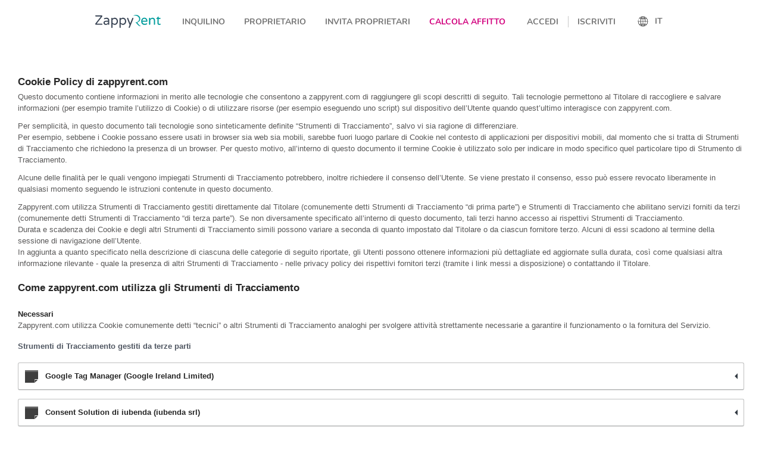

--- FILE ---
content_type: text/html
request_url: https://www.zappyrent.com/it/cookie-policy
body_size: 48678
content:
<!DOCTYPE html><html><head><meta charSet="utf-8"/><meta http-equiv="x-ua-compatible" content="ie=edge"/><meta name="viewport" content="width=device-width, initial-scale=1, shrink-to-fit=no"/><style data-href="https://d2t562a2saq6yi.cloudfront.net/styles.28927b540bf32b08c93b.css" data-identity="gatsby-global-css">@font-face{font-display:swap;font-family:Nunito;font-style:normal;font-weight:300;src:url(https://d2t562a2saq6yi.cloudfront.net/static/nunito-cyrillic-ext-300-normal-973825a7697352638eb20ab00d54eb45.woff2) format("woff2"),url(https://d2t562a2saq6yi.cloudfront.net/static/nunito-all-300-normal-5b9ff72fa29ea6ec244cb4acb692c74d.woff) format("woff");unicode-range:U+0460-052f,U+1c80-1c88,U+20b4,U+2de0-2dff,U+a640-a69f,U+fe2e-fe2f}@font-face{font-display:swap;font-family:Nunito;font-style:normal;font-weight:300;src:url(https://d2t562a2saq6yi.cloudfront.net/static/nunito-cyrillic-300-normal-527cd62b6e039d0a0dd3d8d9ff1f08f1.woff2) format("woff2"),url(https://d2t562a2saq6yi.cloudfront.net/static/nunito-all-300-normal-5b9ff72fa29ea6ec244cb4acb692c74d.woff) format("woff");unicode-range:U+0400-045f,U+0490-0491,U+04b0-04b1,U+2116}@font-face{font-display:swap;font-family:Nunito;font-style:normal;font-weight:300;src:url([data-uri]) format("woff2"),url(https://d2t562a2saq6yi.cloudfront.net/static/nunito-all-300-normal-5b9ff72fa29ea6ec244cb4acb692c74d.woff) format("woff");unicode-range:U+0102-0103,U+0110-0111,U+0128-0129,U+0168-0169,U+01a0-01a1,U+01af-01b0,U+1ea0-1ef9,U+20ab}@font-face{font-display:swap;font-family:Nunito;font-style:normal;font-weight:300;src:url(https://d2t562a2saq6yi.cloudfront.net/static/nunito-latin-ext-300-normal-dbd89290284d28623e0a40475cda36af.woff2) format("woff2"),url(https://d2t562a2saq6yi.cloudfront.net/static/nunito-all-300-normal-5b9ff72fa29ea6ec244cb4acb692c74d.woff) format("woff");unicode-range:U+0100-024f,U+0259,U+1e??,U+2020,U+20a0-20ab,U+20ad-20cf,U+2113,U+2c60-2c7f,U+a720-a7ff}@font-face{font-display:swap;font-family:Nunito;font-style:normal;font-weight:300;src:url(https://d2t562a2saq6yi.cloudfront.net/static/nunito-latin-300-normal-2a5062c7baa068ee67204625056c8ebe.woff2) format("woff2"),url(https://d2t562a2saq6yi.cloudfront.net/static/nunito-all-300-normal-5b9ff72fa29ea6ec244cb4acb692c74d.woff) format("woff");unicode-range:U+00??,U+0131,U+0152-0153,U+02bb-02bc,U+02c6,U+02da,U+02dc,U+2000-206f,U+2074,U+20ac,U+2122,U+2191,U+2193,U+2212,U+2215,U+feff,U+fffd}@font-face{font-display:swap;font-family:Nunito;font-style:normal;font-weight:400;src:url(https://d2t562a2saq6yi.cloudfront.net/static/nunito-cyrillic-ext-400-normal-e974cce7928dffb2fd31d9e62eeef113.woff2) format("woff2"),url(https://d2t562a2saq6yi.cloudfront.net/static/nunito-all-400-normal-5facca8710643c3862f1acad2be778cd.woff) format("woff");unicode-range:U+0460-052f,U+1c80-1c88,U+20b4,U+2de0-2dff,U+a640-a69f,U+fe2e-fe2f}@font-face{font-display:swap;font-family:Nunito;font-style:normal;font-weight:400;src:url(https://d2t562a2saq6yi.cloudfront.net/static/nunito-cyrillic-400-normal-0aa7873c17034618e2c70c8cca02d103.woff2) format("woff2"),url(https://d2t562a2saq6yi.cloudfront.net/static/nunito-all-400-normal-5facca8710643c3862f1acad2be778cd.woff) format("woff");unicode-range:U+0400-045f,U+0490-0491,U+04b0-04b1,U+2116}@font-face{font-display:swap;font-family:Nunito;font-style:normal;font-weight:400;src:url([data-uri]) format("woff2"),url(https://d2t562a2saq6yi.cloudfront.net/static/nunito-all-400-normal-5facca8710643c3862f1acad2be778cd.woff) format("woff");unicode-range:U+0102-0103,U+0110-0111,U+0128-0129,U+0168-0169,U+01a0-01a1,U+01af-01b0,U+1ea0-1ef9,U+20ab}@font-face{font-display:swap;font-family:Nunito;font-style:normal;font-weight:400;src:url(https://d2t562a2saq6yi.cloudfront.net/static/nunito-latin-ext-400-normal-f513a9ecadcc6a969826145f9613b66b.woff2) format("woff2"),url(https://d2t562a2saq6yi.cloudfront.net/static/nunito-all-400-normal-5facca8710643c3862f1acad2be778cd.woff) format("woff");unicode-range:U+0100-024f,U+0259,U+1e??,U+2020,U+20a0-20ab,U+20ad-20cf,U+2113,U+2c60-2c7f,U+a720-a7ff}@font-face{font-display:swap;font-family:Nunito;font-style:normal;font-weight:400;src:url(https://d2t562a2saq6yi.cloudfront.net/static/nunito-latin-400-normal-39a18f443d434999b89b5cb4d3f34688.woff2) format("woff2"),url(https://d2t562a2saq6yi.cloudfront.net/static/nunito-all-400-normal-5facca8710643c3862f1acad2be778cd.woff) format("woff");unicode-range:U+00??,U+0131,U+0152-0153,U+02bb-02bc,U+02c6,U+02da,U+02dc,U+2000-206f,U+2074,U+20ac,U+2122,U+2191,U+2193,U+2212,U+2215,U+feff,U+fffd}@font-face{font-display:swap;font-family:Nunito;font-style:normal;font-weight:600;src:url(https://d2t562a2saq6yi.cloudfront.net/static/nunito-cyrillic-ext-600-normal-38937735c3934555ec7bf266950d1617.woff2) format("woff2"),url(https://d2t562a2saq6yi.cloudfront.net/static/nunito-all-600-normal-a47c92dd9d2e0b9c0de5a0cc7cc0237f.woff) format("woff");unicode-range:U+0460-052f,U+1c80-1c88,U+20b4,U+2de0-2dff,U+a640-a69f,U+fe2e-fe2f}@font-face{font-display:swap;font-family:Nunito;font-style:normal;font-weight:600;src:url(https://d2t562a2saq6yi.cloudfront.net/static/nunito-cyrillic-600-normal-205f1963e8bbe843462c7aed76f1a21a.woff2) format("woff2"),url(https://d2t562a2saq6yi.cloudfront.net/static/nunito-all-600-normal-a47c92dd9d2e0b9c0de5a0cc7cc0237f.woff) format("woff");unicode-range:U+0400-045f,U+0490-0491,U+04b0-04b1,U+2116}@font-face{font-display:swap;font-family:Nunito;font-style:normal;font-weight:600;src:url([data-uri]) format("woff2"),url(https://d2t562a2saq6yi.cloudfront.net/static/nunito-all-600-normal-a47c92dd9d2e0b9c0de5a0cc7cc0237f.woff) format("woff");unicode-range:U+0102-0103,U+0110-0111,U+0128-0129,U+0168-0169,U+01a0-01a1,U+01af-01b0,U+1ea0-1ef9,U+20ab}@font-face{font-display:swap;font-family:Nunito;font-style:normal;font-weight:600;src:url(https://d2t562a2saq6yi.cloudfront.net/static/nunito-latin-ext-600-normal-c53b79bc3a7df4453261ca91cecba331.woff2) format("woff2"),url(https://d2t562a2saq6yi.cloudfront.net/static/nunito-all-600-normal-a47c92dd9d2e0b9c0de5a0cc7cc0237f.woff) format("woff");unicode-range:U+0100-024f,U+0259,U+1e??,U+2020,U+20a0-20ab,U+20ad-20cf,U+2113,U+2c60-2c7f,U+a720-a7ff}@font-face{font-display:swap;font-family:Nunito;font-style:normal;font-weight:600;src:url(https://d2t562a2saq6yi.cloudfront.net/static/nunito-latin-600-normal-2f2e5f4d35c28e3974964b569d6bb212.woff2) format("woff2"),url(https://d2t562a2saq6yi.cloudfront.net/static/nunito-all-600-normal-a47c92dd9d2e0b9c0de5a0cc7cc0237f.woff) format("woff");unicode-range:U+00??,U+0131,U+0152-0153,U+02bb-02bc,U+02c6,U+02da,U+02dc,U+2000-206f,U+2074,U+20ac,U+2122,U+2191,U+2193,U+2212,U+2215,U+feff,U+fffd}@font-face{font-display:swap;font-family:Nunito;font-style:normal;font-weight:700;src:url(https://d2t562a2saq6yi.cloudfront.net/static/nunito-cyrillic-ext-700-normal-a221f3e0f191e234ddea9b272352f587.woff2) format("woff2"),url(https://d2t562a2saq6yi.cloudfront.net/static/nunito-all-700-normal-7258bfcc8765574d06ef42c34614c0df.woff) format("woff");unicode-range:U+0460-052f,U+1c80-1c88,U+20b4,U+2de0-2dff,U+a640-a69f,U+fe2e-fe2f}@font-face{font-display:swap;font-family:Nunito;font-style:normal;font-weight:700;src:url(https://d2t562a2saq6yi.cloudfront.net/static/nunito-cyrillic-700-normal-e5060630cac7c5613b80178d5ba5cb3c.woff2) format("woff2"),url(https://d2t562a2saq6yi.cloudfront.net/static/nunito-all-700-normal-7258bfcc8765574d06ef42c34614c0df.woff) format("woff");unicode-range:U+0400-045f,U+0490-0491,U+04b0-04b1,U+2116}@font-face{font-display:swap;font-family:Nunito;font-style:normal;font-weight:700;src:url([data-uri]) format("woff2"),url(https://d2t562a2saq6yi.cloudfront.net/static/nunito-all-700-normal-7258bfcc8765574d06ef42c34614c0df.woff) format("woff");unicode-range:U+0102-0103,U+0110-0111,U+0128-0129,U+0168-0169,U+01a0-01a1,U+01af-01b0,U+1ea0-1ef9,U+20ab}@font-face{font-display:swap;font-family:Nunito;font-style:normal;font-weight:700;src:url(https://d2t562a2saq6yi.cloudfront.net/static/nunito-latin-ext-700-normal-dad5c360cf64dffd02ca62301adbf451.woff2) format("woff2"),url(https://d2t562a2saq6yi.cloudfront.net/static/nunito-all-700-normal-7258bfcc8765574d06ef42c34614c0df.woff) format("woff");unicode-range:U+0100-024f,U+0259,U+1e??,U+2020,U+20a0-20ab,U+20ad-20cf,U+2113,U+2c60-2c7f,U+a720-a7ff}@font-face{font-display:swap;font-family:Nunito;font-style:normal;font-weight:700;src:url(https://d2t562a2saq6yi.cloudfront.net/static/nunito-latin-700-normal-4ad349571e28bb59c5a589188b722e47.woff2) format("woff2"),url(https://d2t562a2saq6yi.cloudfront.net/static/nunito-all-700-normal-7258bfcc8765574d06ef42c34614c0df.woff) format("woff");unicode-range:U+00??,U+0131,U+0152-0153,U+02bb-02bc,U+02c6,U+02da,U+02dc,U+2000-206f,U+2074,U+20ac,U+2122,U+2191,U+2193,U+2212,U+2215,U+feff,U+fffd}</style><meta name="generator" content="Gatsby 3.14.4"/><style data-styled="" data-styled-version="5.3.3">.dUSpYa{display:block;}/*!sc*/
.dUSpYa path#zappy{fill:#3A4555;}/*!sc*/
.dUSpYa path#rent{fill:#029D9D;}/*!sc*/
data-styled.g17[id="sc-ksdxgE"]{content:"dUSpYa,"}/*!sc*/
.gJZDZN{width:100%;display:-webkit-box;display:-webkit-flex;display:-ms-flexbox;display:flex;margin:auto;-webkit-box-pack:justify;-webkit-justify-content:space-between;-ms-flex-pack:justify;justify-content:space-between;-webkit-align-items:center;-webkit-box-align:center;-ms-flex-align:center;align-items:center;-webkit-flex-wrap:wrap;-ms-flex-wrap:wrap;flex-wrap:wrap;-webkit-column-gap:0.5rem;column-gap:0.5rem;-webkit-flex-direction:row;-ms-flex-direction:row;flex-direction:row;position:unset;max-width:91.4375vw;}/*!sc*/
@media screen and (min-width:480px){.gJZDZN{max-width:91.4375vw;}}/*!sc*/
@media screen and (min-width:768px){.gJZDZN{max-width:91.4375vw;}}/*!sc*/
@media screen and (min-width:992px){.gJZDZN{max-width:87.5vw;}}/*!sc*/
@media screen and (min-width:1200px){.gJZDZN{max-width:75vw;}}/*!sc*/
@media screen and (min-width:1600px){.gJZDZN{max-width:75vw;}}/*!sc*/
.fczVyR{width:100%;display:-webkit-box;display:-webkit-flex;display:-ms-flexbox;display:flex;margin:auto;-webkit-box-pack:start;-webkit-justify-content:flex-start;-ms-flex-pack:start;justify-content:flex-start;-webkit-align-items:flex-start;-webkit-box-align:flex-start;-ms-flex-align:flex-start;align-items:flex-start;-webkit-flex-wrap:wrap;-ms-flex-wrap:wrap;flex-wrap:wrap;-webkit-column-gap:0.5rem;column-gap:0.5rem;-webkit-flex-direction:row;-ms-flex-direction:row;flex-direction:row;position:unset;max-width:91.4375vw;}/*!sc*/
@media screen and (min-width:480px){.fczVyR{max-width:91.4375vw;}}/*!sc*/
@media screen and (min-width:768px){.fczVyR{max-width:91.4375vw;}}/*!sc*/
@media screen and (min-width:992px){.fczVyR{max-width:87.5vw;}}/*!sc*/
@media screen and (min-width:1200px){.fczVyR{max-width:75vw;}}/*!sc*/
@media screen and (min-width:1600px){.fczVyR{max-width:75vw;}}/*!sc*/
data-styled.g19[id="sc-fotOHu"]{content:"gJZDZN,fczVyR,"}/*!sc*/
@media screen and (max-width:992px){.gfhRWd:not(:last-child){width:100%;margin-bottom:1.5rem;padding-bottom:1.5rem;border-bottom:1px solid #E5E5E5;}}/*!sc*/
data-styled.g118[id="sc-htJRVC"]{content:"gfhRWd,"}/*!sc*/
.ehnsQT{display:-webkit-box;display:-webkit-flex;display:-ms-flexbox;display:flex;-webkit-flex-direction:column;-ms-flex-direction:column;flex-direction:column;-webkit-flex:0 0 100%;-ms-flex:0 0 100%;flex:0 0 100%;}/*!sc*/
@media screen and (min-width:992px){.ehnsQT{-webkit-flex-direction:row;-ms-flex-direction:row;flex-direction:row;-webkit-box-pack:justify;-webkit-justify-content:space-between;-ms-flex-pack:justify;justify-content:space-between;}}/*!sc*/
data-styled.g119[id="sc-cbTzjv"]{content:"ehnsQT,"}/*!sc*/
.GBwGH{margin:0;padding:0;color:#757575;font-size:1rem;font-weight:400;line-height:1.4;}/*!sc*/
data-styled.g120[id="sc-hjGZqJ"]{content:"GBwGH,"}/*!sc*/
.kPTcrs{display:-webkit-box;display:-webkit-flex;display:-ms-flexbox;display:flex;-webkit-flex-direction:row;-ms-flex-direction:row;flex-direction:row;list-style:none;}/*!sc*/
.kPTcrs:not(:last-child){margin-bottom:1rem;}/*!sc*/
.kPTcrs svg{height:24px;width:auto;}/*!sc*/
data-styled.g121[id="sc-gUQvok"]{content:"kPTcrs,"}/*!sc*/
.bpmNEY{display:block;margin:0 0 32px 0;padding:0;color:#757575;font-weight:700;font-size:0.875rem;}/*!sc*/
data-styled.g122[id="sc-fXeWAj"]{content:"bpmNEY,"}/*!sc*/
.RCpgE{padding:1rem 0;background-color:#FBFBFB;}/*!sc*/
data-styled.g124[id="sc-gyElHZ"]{content:"RCpgE,"}/*!sc*/
.lfWDCX{display:-webkit-box;display:-webkit-flex;display:-ms-flexbox;display:flex;-webkit-flex-direction:row;-ms-flex-direction:row;flex-direction:row;-webkit-flex-wrap:wrap;-ms-flex-wrap:wrap;flex-wrap:wrap;margin:0;padding:0;color:#757575;font-size:0.75rem;font-weight:400;line-height:1.4;}/*!sc*/
data-styled.g125[id="sc-gjNHFA"]{content:"lfWDCX,"}/*!sc*/
.gHRpQD{display:-webkit-box;display:-webkit-flex;display:-ms-flexbox;display:flex;-webkit-box-pack:justify;-webkit-justify-content:space-between;-ms-flex-pack:justify;justify-content:space-between;-webkit-align-items:center;-webkit-box-align:center;-ms-flex-align:center;align-items:center;width:100%;}/*!sc*/
data-styled.g126[id="sc-fmciRz"]{content:"gHRpQD,"}/*!sc*/
.khuntd{color:inherit;-webkit-text-decoration:none;text-decoration:none;}/*!sc*/
.khuntd:hover{color:#1D1D1D;}/*!sc*/
data-styled.g127[id="sc-eXlEPa"]{content:"khuntd,"}/*!sc*/
.NlKVm{padding-top:2rem;padding-bottom:2rem;border-top:1px solid #E5E5E5;}/*!sc*/
@media screen and (min-width:992px){.NlKVm{padding-top:2.5rem;padding-bottom:2.5rem;}}/*!sc*/
data-styled.g128[id="sc-iFMAIt"]{content:"NlKVm,"}/*!sc*/
.jXaQfl{margin:0.1875rem 0;list-style:none;}/*!sc*/
.jXaQfl:not(:last-child){margin-right:2.5rem;}/*!sc*/
.jXaQfl .sc-eXlEPa,.jXaQfl span{display:block;padding:0.3125rem 0;}/*!sc*/
data-styled.g129[id="sc-iqVWFU"]{content:"jXaQfl,"}/*!sc*/
.lMrur{margin:0.5625rem 0;display:-webkit-box;display:-webkit-flex;display:-ms-flexbox;display:flex;-webkit-flex-direction:row;-ms-flex-direction:row;flex-direction:row;-webkit-text-decoration:none;text-decoration:none;}/*!sc*/
.lMrur:not(:first-child){margin-left:1rem;padding-left:1rem;border-left:1px solid #E5E5E5;}/*!sc*/
.lMrur span{border:0;-webkit-clip:rect(0 0 0 0);clip:rect(0 0 0 0);height:1px;margin:-1px;overflow:hidden;padding:0;position:absolute;white-space:nowrap;width:1px;}/*!sc*/
data-styled.g130[id="sc-eWfVMQ"]{content:"lMrur,"}/*!sc*/
.iRGOqt{width:auto;height:35px;}/*!sc*/
data-styled.g132[id="sc-dwsnSq"]{content:"iRGOqt,"}/*!sc*/
.jLoroS svg{width:100%;height:auto;}/*!sc*/
data-styled.g135[id="sc-kiIyQV"]{content:"jLoroS,"}/*!sc*/
.lmxjuk{display:-webkit-box;display:-webkit-flex;display:-ms-flexbox;display:flex;-webkit-align-items:center;-webkit-box-align:center;-ms-flex-align:center;align-items:center;padding:0.5rem 0;color:inherit;font-weight:700;text-transform:inherit;border:none;background-color:transparent;-webkit-appearance:none;-moz-appearance:none;appearance:none;cursor:pointer;}/*!sc*/
.lmxjuk > svg{width:1.25rem;height:auto;margin-right:0.625rem;}/*!sc*/
@media screen and (min-width:992px){.lmxjuk:hover{color:#1D1D1D;}.lmxjuk:hover svg path{fill:#1D1D1D;}}/*!sc*/
data-styled.g136[id="sc-cLpAjG"]{content:"lmxjuk,"}/*!sc*/
.kBqjkt{display:-webkit-box;display:-webkit-flex;display:-ms-flexbox;display:flex;margin:0.5rem 0;padding:0 1rem;font-size:1rem;font-weight:400;}/*!sc*/
data-styled.g137[id="sc-iIUQWv"]{content:"kBqjkt,"}/*!sc*/
.fsldxW{position:-webkit-sticky;position:sticky;top:0;z-index:1000;display:-webkit-box;display:-webkit-flex;display:-ms-flexbox;display:flex;-webkit-align-items:center;-webkit-box-align:center;-ms-flex-align:center;align-items:center;height:4.5rem;background-color:#FFF;}/*!sc*/
.fsldxW .sc-iIUQWv{color:#029D9D;}/*!sc*/
@media screen and (max-width:calc(992px - 1px)){.fsldxW{display:none;}}/*!sc*/
data-styled.g138[id="sc-gslxeA"]{content:"fsldxW,"}/*!sc*/
.inqgHZ{width:6.875rem;}/*!sc*/
data-styled.g139[id="sc-avest"]{content:"inqgHZ,"}/*!sc*/
.eUMSRz{display:-webkit-box;display:-webkit-flex;display:-ms-flexbox;display:flex;margin:0;padding:0;}/*!sc*/
data-styled.g140[id="sc-kmQMED"]{content:"eUMSRz,"}/*!sc*/
.kqzlnC{padding-top:1rem;}/*!sc*/
.kqzlnC[aria-hidden='true']{border:0;-webkit-clip:rect(0 0 0 0);clip:rect(0 0 0 0);height:1px;margin:-1px;overflow:hidden;padding:0;position:absolute;white-space:nowrap;width:1px;}/*!sc*/
data-styled.g141[id="sc-cvZCdy"]{content:"kqzlnC,"}/*!sc*/
.iODfGi{display:-webkit-box;display:-webkit-flex;display:-ms-flexbox;display:flex;-webkit-flex-direction:column;-ms-flex-direction:column;flex-direction:column;padding:0.5rem 0;background-color:#FFF;border-radius:0.5rem;box-shadow:0 0 0.5rem 0 rgba(200,200,200,0.5);max-height:17.625rem;overflow-y:auto;}/*!sc*/
data-styled.g142[id="sc-djWRfJ"]{content:"iODfGi,"}/*!sc*/
.eWTUwm{position:relative;list-style:none;}/*!sc*/
.eWTUwm:not(:first-child){margin-left:1rem;}/*!sc*/
.eWTUwm:not(:last-child){margin-right:1rem;}/*!sc*/
.eWTUwm .sc-cvZCdy{position:absolute;top:1.25rem;left:0;width:8.75rem;margin:0;}/*!sc*/
data-styled.g143[id="sc-gIBqdA"]{content:"eWTUwm,"}/*!sc*/
.fjnWk{list-style:none;}/*!sc*/
.fjnWk .sc-cvZCdy{top:0;left:8.75rem;width:17.5rem;padding-left:1rem;box-sizing:content-box;}/*!sc*/
data-styled.g144[id="sc-fyrocj"]{content:"fjnWk,"}/*!sc*/
.iNGIXe{display:-webkit-box;display:-webkit-flex;display:-ms-flexbox;display:flex;-webkit-box-pack:end;-webkit-justify-content:flex-end;-ms-flex-pack:end;justify-content:flex-end;color:#757575;font-size:0.875rem;font-weight:700;line-height:1.4;text-align:right;-webkit-text-decoration:none;text-decoration:none;text-transform:uppercase;}/*!sc*/
.iNGIXe:hover{color:#1D1D1D;}/*!sc*/
.hLJjvk{display:-webkit-box;display:-webkit-flex;display:-ms-flexbox;display:flex;-webkit-box-pack:end;-webkit-justify-content:flex-end;-ms-flex-pack:end;justify-content:flex-end;color:#D2007E;font-size:0.875rem;font-weight:700;line-height:1.4;text-align:right;-webkit-text-decoration:none;text-decoration:none;text-transform:uppercase;}/*!sc*/
.hLJjvk:hover{color:#1D1D1D;}/*!sc*/
data-styled.g145[id="sc-iWVNaa"]{content:"iNGIXe,hLJjvk,"}/*!sc*/
.fMAxNM{display:-webkit-box;display:-webkit-flex;display:-ms-flexbox;display:flex;-webkit-align-items:center;-webkit-box-align:center;-ms-flex-align:center;align-items:center;-webkit-box-pack:center;-webkit-justify-content:center;-ms-flex-pack:center;justify-content:center;}/*!sc*/
.fMAxNM .sc-gIBqdA:not(:first-child)::before{position:absolute;top:0;bottom:0;left:-1rem;border-left:1px solid #C8C8C8;content:'';}/*!sc*/
data-styled.g147[id="sc-bUbRBg"]{content:"fMAxNM,"}/*!sc*/
.jVcWBj{position:relative;min-width:3.125rem;color:#757575;font-size:0.875rem;text-transform:uppercase;}/*!sc*/
data-styled.g148[id="sc-tAExr"]{content:"jVcWBj,"}/*!sc*/
.FOXJd{position:absolute;top:1.875rem;left:0;padding-top:0.625rem;}/*!sc*/
.FOXJd[aria-hidden='true']{border:0;-webkit-clip:rect(0 0 0 0);clip:rect(0 0 0 0);height:1px;margin:-1px;overflow:hidden;padding:0;position:absolute;white-space:nowrap;width:1px;}/*!sc*/
data-styled.g149[id="sc-dSfdvi"]{content:"FOXJd,"}/*!sc*/
.iwOhkL{display:-webkit-box;display:-webkit-flex;display:-ms-flexbox;display:flex;-webkit-flex-direction:column;-ms-flex-direction:column;flex-direction:column;margin:0;padding:1.5rem;background-color:#FFF;border-radius:0.5rem;box-shadow:0 0 0.5rem 0 rgba(200,200,200,0.5);}/*!sc*/
data-styled.g150[id="sc-hZpJaK"]{content:"iwOhkL,"}/*!sc*/
.dGpjEN{list-style:none;font-weight:400;}/*!sc*/
.dGpjEN:not(:first-child){margin-top:1rem;}/*!sc*/
data-styled.g151[id="sc-cHzqoD"]{content:"dGpjEN,"}/*!sc*/
.dDONzv{display:-webkit-box;display:-webkit-flex;display:-ms-flexbox;display:flex;padding:0.5rem 1rem;color:#757575;-webkit-text-decoration:none;text-decoration:none;}/*!sc*/
.dDONzv:hover{color:#1D1D1D;}/*!sc*/
data-styled.g152[id="sc-JkixQ"]{content:"dDONzv,"}/*!sc*/
.fHjtvo{-webkit-flex-direction:column;-ms-flex-direction:column;flex-direction:column;}/*!sc*/
data-styled.g153[id="sc-gGPzkF"]{content:"fHjtvo,"}/*!sc*/
*,*::before,*::after{box-sizing:border-box;}/*!sc*/
html{line-height:1.15;-webkit-text-size-adjust:100%;text-size-adjust:100%;}/*!sc*/
body{margin:0;}/*!sc*/
main{display:block;}/*!sc*/
h1{font-size:2em;margin:0.67em 0;}/*!sc*/
hr{box-sizing:content-box;height:0;overflow:visible;}/*!sc*/
pre{font-family:monospace,monospace;font-size:1em;}/*!sc*/
a{background-color:transparent;}/*!sc*/
abbr[title]{border-bottom:none;-webkit-text-decoration:underline;text-decoration:underline;}/*!sc*/
b,strong{font-weight:bolder;}/*!sc*/
code,kbd,samp{font-family:monospace,monospace;font-size:1em;}/*!sc*/
small{font-size:80%;}/*!sc*/
sub,sup{font-size:75%;line-height:0;position:relative;vertical-align:baseline;}/*!sc*/
sub{bottom:-0.25em;}/*!sc*/
sup{top:-0.5em;}/*!sc*/
img{border-style:none;}/*!sc*/
button,input,optgroup,select,textarea{font-family:inherit;font-size:100%;line-height:1.15;margin:0;}/*!sc*/
button,input{overflow:visible;}/*!sc*/
button,select{text-transform:none;}/*!sc*/
button,html [type="button"],[type="reset"],[type="submit"]{-webkit-appearance:button;}/*!sc*/
button::-moz-focus-inner,[type="button"]::-moz-focus-inner,[type="reset"]::-moz-focus-inner,[type="submit"]::-moz-focus-inner{border-style:none;padding:0;}/*!sc*/
button:-moz-focusring,[type="button"]:-moz-focusring,[type="reset"]:-moz-focusring,[type="submit"]:-moz-focusring{outline:1px dotted ButtonText;}/*!sc*/
fieldset{padding:0.35em 0.625em 0.75em;}/*!sc*/
legend{box-sizing:border-box;color:inherit;display:table;max-width:100%;padding:0;white-space:normal;}/*!sc*/
progress{vertical-align:baseline;}/*!sc*/
textarea{overflow:auto;}/*!sc*/
[type="checkbox"],[type="radio"]{box-sizing:border-box;padding:0;}/*!sc*/
[type="number"]::-webkit-inner-spin-button,[type="number"]::-webkit-outer-spin-button{height:auto;}/*!sc*/
[type="search"]{-webkit-appearance:textfield;outline-offset:-2px;}/*!sc*/
[type="search"]::-webkit-search-decoration{-webkit-appearance:none;}/*!sc*/
::-webkit-file-upload-button{-webkit-appearance:button;font:inherit;}/*!sc*/
details{display:block;}/*!sc*/
summary{display:list-item;}/*!sc*/
template{display:none;}/*!sc*/
[hidden]{display:none;}/*!sc*/
abbr[title]{-webkit-text-decoration:underline dotted;text-decoration:underline dotted;}/*!sc*/
html{color:#3A4555;font-family:Nunito,-apple-system,BlinkMacSystemFont,Segoe UI,Helvetica,Arial,sans-serif;font-size:1em;font-weight:400;line-height:140%;background-color:#FFF;-webkit-scroll-behavior:smooth;-moz-scroll-behavior:smooth;-ms-scroll-behavior:smooth;scroll-behavior:smooth;}/*!sc*/
body{overflow-x:hidden;}/*!sc*/
body.prevent-scroll{height:100vh;overflow:hidden;}/*!sc*/
:-webkit-autofill::first-line,:-webkit-autofill,:-webkit-autofill:hover,:-webkit-autofill:focus,:-webkit-autofill:active{font-family:Nunito,-apple-system,BlinkMacSystemFont,Segoe UI,Helvetica,Arial,sans-serif;-webkit-box-shadow:0 0 0px 1000px #ffffff inset !important;}/*!sc*/
data-styled.g288[id="sc-global-ikYddG1"]{content:"sc-global-ikYddG1,"}/*!sc*/
.dOqBwC{display:-webkit-box;display:-webkit-flex;display:-ms-flexbox;display:flex;-webkit-flex-direction:column;-ms-flex-direction:column;flex-direction:column;}/*!sc*/
@media screen and (max-width:992px){.dOqBwC{padding-bottom:3.375rem;}}/*!sc*/
data-styled.g289[id="Layoutstyles__StyledContainer-sc-u6zgqw-0"]{content:"dOqBwC,"}/*!sc*/
</style><style>.gatsby-image-wrapper{position:relative;overflow:hidden}.gatsby-image-wrapper img{bottom:0;height:100%;left:0;margin:0;max-width:none;padding:0;position:absolute;right:0;top:0;width:100%;object-fit:cover}.gatsby-image-wrapper [data-main-image]{opacity:0;transform:translateZ(0);transition:opacity .25s linear;will-change:opacity}.gatsby-image-wrapper-constrained{display:inline-block;vertical-align:top}</style><noscript><style>.gatsby-image-wrapper noscript [data-main-image]{opacity:1!important}.gatsby-image-wrapper [data-placeholder-image]{opacity:0!important}</style></noscript><script type="module">const e="undefined"!=typeof HTMLImageElement&&"loading"in HTMLImageElement.prototype;e&&document.body.addEventListener("load",(function(e){if(void 0===e.target.dataset.mainImage)return;if(void 0===e.target.dataset.gatsbyImageSsr)return;const t=e.target;let a=null,n=t;for(;null===a&&n;)void 0!==n.parentNode.dataset.gatsbyImageWrapper&&(a=n.parentNode),n=n.parentNode;const o=a.querySelector("[data-placeholder-image]"),r=new Image;r.src=t.currentSrc,r.decode().catch((()=>{})).then((()=>{t.style.opacity=1,o&&(o.style.opacity=0,o.style.transition="opacity 500ms linear")}))}),!0);</script><title data-react-helmet="true">Cookie Policy | Zappyrent</title><link data-react-helmet="true" rel="icon" href="https://d881krhzwma5n.cloudfront.net/assets/icons/favicon.ico" sizes="any"/><link data-react-helmet="true" rel="icon" href="https://d881krhzwma5n.cloudfront.net/assets/icons/icon.svg" type="image/svg+xml"/><link data-react-helmet="true" rel="apple-touch-icon" href="https://d881krhzwma5n.cloudfront.net/assets/icons/apple-touch-icon.png"/><meta data-react-helmet="true" name="description" content="Zappyrent è una piattaforma di affitti a medio-lungo termine che gestisce l&#x27;intero processo di affitto, dagli annunci alla gestione dei contratti, dai depositi fino al pagamento della mensilità."/><meta data-react-helmet="true" property="og:url" content="https://www.zappyrent.com"/><meta data-react-helmet="true" property="og:title" content="Cookie Policy"/><meta data-react-helmet="true" property="og:description" content="Zappyrent è una piattaforma di affitti a medio-lungo termine che gestisce l&#x27;intero processo di affitto, dagli annunci alla gestione dei contratti, dai depositi fino al pagamento della mensilità."/><meta data-react-helmet="true" name="twitter:title" content="Cookie Policy"/><meta data-react-helmet="true" name="twitter:description" content="Zappyrent è una piattaforma di affitti a medio-lungo termine che gestisce l&#x27;intero processo di affitto, dagli annunci alla gestione dei contratti, dai depositi fino al pagamento della mensilità."/><meta data-react-helmet="true" property="og:image:url" content="https://d881krhzwma5n.cloudfront.net/assets/opengraph/zappyrent-logo-green-500x500.png"/><meta data-react-helmet="true" property="og:image:alt" content="Zappyrent è una piattaforma di affitti a medio-lungo termine che gestisce l&#x27;intero processo di affitto, dagli annunci alla gestione dei contratti, dai depositi fino al pagamento della mensilità."/><meta data-react-helmet="true" property="og:image:width" content="500"/><meta data-react-helmet="true" property="og:image:height" content="500"/><script>!function(){"use strict";function l(e){for(var t=e,r=0,n=document.cookie.split(";");r<n.length;r++){var o=n[r].split("=");if(o[0].trim()===t)return o[1]}}function s(e){return localStorage.getItem(e)}function u(e){return window[e]}function A(e,t){e=document.querySelector(e);return t?null==e?void 0:e.getAttribute(t):null==e?void 0:e.textContent}var e=window,t=document,r="script",n="dataLayer",o="https://tracker.zappyrent.com",a="https://load.tracker.zappyrent.com",i="5wlpwezmv",c="5gkoqf=aWQ9R1RNLVBaUFNGNEw%3D&apiKey=90b4d390",g="cookie",v="_zr",E="",d=!1;try{var d=!!g&&(m=navigator.userAgent,!!(m=new RegExp("Version/([0-9._]+)(.*Mobile)?.*Safari.*").exec(m)))&&16.4<=parseFloat(m[1]),f="stapeUserId"===g,I=d&&!f?function(e,t,r){void 0===t&&(t="");var n={cookie:l,localStorage:s,jsVariable:u,cssSelector:A},t=Array.isArray(t)?t:[t];if(e&&n[e])for(var o=n[e],a=0,i=t;a<i.length;a++){var c=i[a],c=r?o(c,r):o(c);if(c)return c}else console.warn("invalid uid source",e)}(g,v,E):void 0;d=d&&(!!I||f)}catch(e){console.error(e)}var m=e,g=(m[n]=m[n]||[],m[n].push({"gtm.start":(new Date).getTime(),event:"gtm.js"}),t.getElementsByTagName(r)[0]),v=I?"&bi="+encodeURIComponent(I):"",E=t.createElement(r),f=(d&&(i=8<i.length?i.replace(/([a-z]{8}$)/,"kp$1"):"kp"+i),!d&&a?a:o);E.async=!0,E.src=f+"/"+i+".js?"+c+v,null!=(e=g.parentNode)&&e.insertBefore(E,g)}();</script><link as="script" rel="preload" href="https://d2t562a2saq6yi.cloudfront.net/webpack-runtime-8a865aeea36b4166b946.js"/><link as="script" rel="preload" href="https://d2t562a2saq6yi.cloudfront.net/framework-33e851cf0aa9488443fa.js"/><link as="script" rel="preload" href="https://d2t562a2saq6yi.cloudfront.net/app-20609a986d289a8eff42.js"/><link as="script" rel="preload" href="https://d2t562a2saq6yi.cloudfront.net/29107295-abc9dbd14118f3dd1cdf.js"/><link as="script" rel="preload" href="https://d2t562a2saq6yi.cloudfront.net/ed9b77b5-5e96f06a42cab77bb188.js"/><link as="script" rel="preload" href="https://d2t562a2saq6yi.cloudfront.net/afec86e4f4832c19a5aff10c99b49a019e12cebc-e04b034a21c6f2c6c594.js"/><link as="script" rel="preload" href="https://d2t562a2saq6yi.cloudfront.net/component---src-pages-cookie-policy-tsx-f50e5df5c17e18e1c3c6.js"/><link as="fetch" rel="preload" href="https://d2t562a2saq6yi.cloudfront.net/page-data/it/cookie-policy/page-data.json" crossorigin="anonymous"/><link as="fetch" rel="preload" href="https://d2t562a2saq6yi.cloudfront.net/page-data/sq/d/1633686484.json" crossorigin="anonymous"/><link as="fetch" rel="preload" href="https://d2t562a2saq6yi.cloudfront.net/page-data/app-data.json" crossorigin="anonymous"/></head><body><div id="___gatsby"><div style="outline:none" tabindex="-1" id="gatsby-focus-wrapper"><div class="Layoutstyles__StyledContainer-sc-u6zgqw-0 dOqBwC"><header class="sc-gslxeA fsldxW"><div class="sc-fotOHu gJZDZN"><div class="sc-avest inqgHZ"><a href="/" title="Zappyrent"><div class="sc-kiIyQV jLoroS"><svg width="725" height="140" viewBox="0 0 725 140" fill="none" xmlns="http://www.w3.org/2000/svg" class="sc-ksdxgE dUSpYa"><title>Zappyrent</title><path id="zappy" d="M79.244 99.544c0 3.502-2.802 6.103-6.204 6.103H8.405c-4.603 0-8.405-3.802-8.405-8.405 0-2 .6-3.902 1.7-5.403l60.634-74.841H6.504C3.002 16.998.3 14.196.3 10.795.3 7.293 3.102 4.39 6.504 4.39h63.034c5.503 0 8.805 4.202 8.805 9.005 0 1.901-.9 4.202-2.301 5.803L16.109 93.34H73.04c3.402 0 6.204 2.702 6.204 6.204zM155.385 58.821v41.123c0 3.602-3.002 6.503-6.704 6.503a6.49 6.49 0 01-6.503-6.503v-3.902c-5.203 5.403-13.608 11.006-27.315 11.006-12.607 0-23.613-8.105-23.613-21.812 0-13.608 10.705-23.513 33.418-23.513h17.61v-1.2c0-12.908-6.404-18.01-19.411-18.01-8.104 0-13.908 1.7-19.311 3.501-.6.1-1.3.3-1.901.3-2.901 0-5.403-2.301-5.403-5.503 0-2.501 1.301-4.502 3.802-5.503 6.804-2.901 14.809-5.203 25.114-5.203 21.112.1 30.217 14.408 30.217 28.716zm-13.207 25.814V72.43h-15.809c-13.608 0-21.912 3.201-21.912 11.506 0 6.203 3.602 11.606 15.408 11.606 9.005 0 17.41-5.302 22.313-10.906zM191.005 96.042v37.02c0 3.802-2.902 6.704-6.704 6.704-3.602 0-6.504-2.902-6.504-6.704V37.409a6.491 6.491 0 016.504-6.503c3.802 0 6.704 2.901 6.704 6.503v3.802c6.703-7.003 14.708-11.006 24.813-11.006 17.61 0 35.12 13.808 35.12 38.421 0 24.614-17.61 38.422-35.12 38.422-10.205.1-18.21-4.002-24.813-11.006zm0-42.624v30.517c5.703 6.203 13.507 10.906 22.912 10.906 13.808 0 23.813-9.005 23.813-26.114 0-17.11-10.005-26.115-23.813-26.115-9.405-.1-17.309 4.603-22.912 10.806zM282.555 96.042v37.02c0 3.802-2.902 6.704-6.704 6.704-3.602 0-6.503-2.902-6.503-6.704V37.409a6.49 6.49 0 016.503-6.503c3.802 0 6.704 2.901 6.704 6.503v3.802c6.704-7.003 14.708-11.006 24.814-11.006 17.609 0 35.119 13.808 35.119 38.421 0 24.614-17.61 38.422-35.119 38.422-10.106.1-18.11-4.002-24.814-11.006zm0-42.624v30.517c5.703 6.203 13.508 10.906 22.913 10.906 13.807 0 23.813-9.005 23.813-26.114 0-17.11-10.006-26.115-23.813-26.115-9.405-.1-17.21 4.603-22.913 10.806zM422.233 40.01l-39.622 95.253c-1.201 2.602-3.002 4.503-6.103 4.503-3.502 0-6.204-2.902-6.204-6.404 0-.7.1-1.601.401-2.301l9.405-24.213-27.315-66.437c-.301-.7-.601-1.701-.601-2.802 0-3.602 2.902-6.703 6.504-6.703 2.801 0 5.103 1.7 6.103 4.102l22.313 55.43 22.812-55.13c1.201-2.601 3.202-4.402 6.104-4.402 3.601 0 6.503 3.001 6.503 6.703.1.8 0 1.701-.3 2.402z" fill="#3A4555"></path><path id="rent" d="M575.518 95.341c0 2.302-1.701 4.203-3.802 5.403-6.404 3.602-12.807 6.404-25.414 6.404-23.613 0-37.621-14.108-37.621-38.522 0-19.61 10.606-38.42 34.719-38.42 22.312 0 34.519 17.309 34.519 36.62 0 3.602-2.601 6.503-6.703 6.503h-49.228c1.501 13.107 9.706 21.512 25.414 21.512 8.705 0 14.208-1.701 19.611-4.502.901-.4 1.601-.6 2.602-.6 3.101 0 5.903 2.3 5.903 5.602zm-53.43-32.818h42.824c-.9-15.108-12.207-21.212-21.512-21.212s-20.511 6.104-21.312 21.212zM661.966 58.621v41.223c0 3.602-3.002 6.503-6.704 6.503a6.49 6.49 0 01-6.504-6.503V60.122c0-11.006-4.602-17.71-16.009-17.71-10.405 0-18.009 6.704-23.813 13.908v43.524c0 3.602-3.001 6.503-6.703 6.503a6.49 6.49 0 01-6.504-6.503V37.609c0-3.802 2.902-6.703 6.504-6.703 3.602 0 6.703 2.901 6.703 6.703v5.904c6.104-6.704 14.108-13.308 27.015-13.308 16.609 0 26.015 12.907 26.015 28.416zM725 99.444c0 2.501-1.301 4.102-3.302 5.102-3.502 1.601-7.404 2.602-12.006 2.602-6.804 0-21.212-1.201-21.212-19.11V43.011h-10.306c-1.601 0-2.801-1.2-2.801-2.801 0-.9.4-1.701 1.3-2.502l19.711-19.31c.4-.4 1.301-1.3 2.502-1.3 1.6 0 2.801 1.3 2.801 2.9v11.607h16.409c3.202 0 5.703 2.502 5.703 5.703 0 3.202-2.501 5.703-5.703 5.703h-16.409v43.825c0 8.604 5.803 8.704 9.405 8.704 4.603 0 6.204-1.3 8.705-1.3 2.602 0 5.203 2.1 5.203 5.203zM444.846 80.833c.7-1.1 1.401-1 2.101-.9 7.704 1.3 14.308-1.701 20.611-5.503 8.105-4.803 14.508-11.407 17.01-20.612 3.502-12.807.4-24.213-9.505-33.318-13.808-12.407-29.917-15.409-47.727-11.807-1.4.3-3.502 1.401-4.002.1-.6-1.7 1.801-2.1 3.002-2.801C435.941.689 446.247-.812 457.053.389c16.009 1.8 28.716 9.105 36.92 23.313 7.404 12.807 5.603 30.717-3.902 42.023-5.803 6.904-12.807 11.706-21.312 14.508-1.901.6-2.101 1.8-1.701 3.602 1.101 4.603 18.21 22.112 23.713 27.715 2.302 2.402 4.803 3.802 8.205 3.502 1.1-.1 2.501-.4 3.001 1.101.401 1.501-.7 2.501-1.801 3.001-3.802 1.901-7.804 1.201-11.506-.2-5.803-2.201-10.306-6.503-14.708-10.706-4.803-4.602-9.605-9.405-14.108-14.308-4.502-5.002-9.405-9.305-15.008-13.107z" fill="#D1147E"></path></svg></div></a></div><nav class="sc-jKTccl dCeBIC"><ul aria-label="Primary navigation" role="menubar" class="sc-kmQMED eUMSRz"><li class="sc-gIBqdA eWTUwm"><a href="#" role="menuitem" title="Inquilino" class="sc-iWVNaa iNGIXe">Inquilino</a><div aria-hidden="true" class="sc-cvZCdy kqzlnC"><div class="sc-djWRfJ iODfGi"><span class="sc-iIUQWv kBqjkt">I nostri affitti</span><ul class="sc-kmQMED sc-gGPzkF eUMSRz fHjtvo"><li class="sc-fyrocj fjnWk"><a href="https://www.zappyrent.com/it/affitti-milano" role="menuitem" title=" Appartamenti in affitto a Milano" class="sc-JkixQ dDONzv">Milano</a><div aria-hidden="true" class="sc-cvZCdy kqzlnC"><div class="sc-djWRfJ iODfGi"><span class="sc-iIUQWv kBqjkt">Cosa stai cercando?</span><ul class="sc-kmQMED sc-gGPzkF eUMSRz fHjtvo"><li class="sc-fyrocj fjnWk"><a href="https://www.zappyrent.com/it/affitti-milano/monolocali" role="menuitem" title="Monolocale a Milano" class="sc-JkixQ dDONzv">Monolocale</a></li><li class="sc-fyrocj fjnWk"><a href="https://www.zappyrent.com/it/affitti-milano/bilocali" role="menuitem" title="Bilocale a Milano" class="sc-JkixQ dDONzv">Bilocale</a></li><li class="sc-fyrocj fjnWk"><a href="https://www.zappyrent.com/it/affitti-milano/trilocali" role="menuitem" title="Trilocale a Milano" class="sc-JkixQ dDONzv">Trilocale</a></li><li class="sc-fyrocj fjnWk"><a href="https://www.zappyrent.com/it/affitti-milano/quadrilocali" role="menuitem" title="Quadrilocale a Milano" class="sc-JkixQ dDONzv">Quadrilocale</a></li><li class="sc-fyrocj fjnWk"><a href="https://www.zappyrent.com/it/affitti-milano/stanze-singole" role="menuitem" title="Stanza singola a Milano" class="sc-JkixQ dDONzv">Stanza singola</a></li><li class="sc-fyrocj fjnWk"><a href="https://www.zappyrent.com/it/affitti-milano/stanze-condivise" role="menuitem" title="Stanza condivisa a Milano" class="sc-JkixQ dDONzv">Stanza condivisa</a></li></ul></div></div></li><li class="sc-fyrocj fjnWk"><a href="https://www.zappyrent.com/it/affitti-torino" role="menuitem" title=" Appartamenti in affitto a Torino" class="sc-JkixQ dDONzv">Torino</a><div aria-hidden="true" class="sc-cvZCdy kqzlnC"><div class="sc-djWRfJ iODfGi"><span class="sc-iIUQWv kBqjkt">Cosa stai cercando?</span><ul class="sc-kmQMED sc-gGPzkF eUMSRz fHjtvo"><li class="sc-fyrocj fjnWk"><a href="https://www.zappyrent.com/it/affitti-torino/monolocali" role="menuitem" title="Monolocale a Torino" class="sc-JkixQ dDONzv">Monolocale</a></li><li class="sc-fyrocj fjnWk"><a href="https://www.zappyrent.com/it/affitti-torino/bilocali" role="menuitem" title="Bilocale a Torino" class="sc-JkixQ dDONzv">Bilocale</a></li><li class="sc-fyrocj fjnWk"><a href="https://www.zappyrent.com/it/affitti-torino/trilocali" role="menuitem" title="Trilocale a Torino" class="sc-JkixQ dDONzv">Trilocale</a></li><li class="sc-fyrocj fjnWk"><a href="https://www.zappyrent.com/it/affitti-torino/quadrilocali" role="menuitem" title="Quadrilocale a Torino" class="sc-JkixQ dDONzv">Quadrilocale</a></li><li class="sc-fyrocj fjnWk"><a href="https://www.zappyrent.com/it/affitti-torino/stanze-singole" role="menuitem" title="Stanza singola a Torino" class="sc-JkixQ dDONzv">Stanza singola</a></li><li class="sc-fyrocj fjnWk"><a href="https://www.zappyrent.com/it/affitti-torino/stanze-condivise" role="menuitem" title="Stanza condivisa a Torino" class="sc-JkixQ dDONzv">Stanza condivisa</a></li></ul></div></div></li><li class="sc-fyrocj fjnWk"><a href="https://www.zappyrent.com/it/affitti-brescia" role="menuitem" title=" Appartamenti in affitto a Brescia" class="sc-JkixQ dDONzv">Brescia</a><div aria-hidden="true" class="sc-cvZCdy kqzlnC"><div class="sc-djWRfJ iODfGi"><span class="sc-iIUQWv kBqjkt">Cosa stai cercando?</span><ul class="sc-kmQMED sc-gGPzkF eUMSRz fHjtvo"><li class="sc-fyrocj fjnWk"><a href="https://www.zappyrent.com/it/affitti-brescia/monolocali" role="menuitem" title="Monolocale a Brescia" class="sc-JkixQ dDONzv">Monolocale</a></li><li class="sc-fyrocj fjnWk"><a href="https://www.zappyrent.com/it/affitti-brescia/bilocali" role="menuitem" title="Bilocale a Brescia" class="sc-JkixQ dDONzv">Bilocale</a></li><li class="sc-fyrocj fjnWk"><a href="https://www.zappyrent.com/it/affitti-brescia/trilocali" role="menuitem" title="Trilocale a Brescia" class="sc-JkixQ dDONzv">Trilocale</a></li><li class="sc-fyrocj fjnWk"><a href="https://www.zappyrent.com/it/affitti-brescia/quadrilocali" role="menuitem" title="Quadrilocale a Brescia" class="sc-JkixQ dDONzv">Quadrilocale</a></li><li class="sc-fyrocj fjnWk"><a href="https://www.zappyrent.com/it/affitti-brescia/stanze-singole" role="menuitem" title="Stanza singola a Brescia" class="sc-JkixQ dDONzv">Stanza singola</a></li><li class="sc-fyrocj fjnWk"><a href="https://www.zappyrent.com/it/affitti-brescia/stanze-condivise" role="menuitem" title="Stanza condivisa a Brescia" class="sc-JkixQ dDONzv">Stanza condivisa</a></li></ul></div></div></li><li class="sc-fyrocj fjnWk"><a href="https://www.zappyrent.com/it/affitti-venezia" role="menuitem" title=" Appartamenti in affitto a Venezia" class="sc-JkixQ dDONzv">Venezia</a><div aria-hidden="true" class="sc-cvZCdy kqzlnC"><div class="sc-djWRfJ iODfGi"><span class="sc-iIUQWv kBqjkt">Cosa stai cercando?</span><ul class="sc-kmQMED sc-gGPzkF eUMSRz fHjtvo"><li class="sc-fyrocj fjnWk"><a href="https://www.zappyrent.com/it/affitti-venezia/monolocali" role="menuitem" title="Monolocale a Venezia" class="sc-JkixQ dDONzv">Monolocale</a></li><li class="sc-fyrocj fjnWk"><a href="https://www.zappyrent.com/it/affitti-venezia/bilocali" role="menuitem" title="Bilocale a Venezia" class="sc-JkixQ dDONzv">Bilocale</a></li><li class="sc-fyrocj fjnWk"><a href="https://www.zappyrent.com/it/affitti-venezia/trilocali" role="menuitem" title="Trilocale a Venezia" class="sc-JkixQ dDONzv">Trilocale</a></li><li class="sc-fyrocj fjnWk"><a href="https://www.zappyrent.com/it/affitti-venezia/quadrilocali" role="menuitem" title="Quadrilocale a Venezia" class="sc-JkixQ dDONzv">Quadrilocale</a></li><li class="sc-fyrocj fjnWk"><a href="https://www.zappyrent.com/it/affitti-venezia/stanze-singole" role="menuitem" title="Stanza singola a Venezia" class="sc-JkixQ dDONzv">Stanza singola</a></li><li class="sc-fyrocj fjnWk"><a href="https://www.zappyrent.com/it/affitti-venezia/stanze-condivise" role="menuitem" title="Stanza condivisa a Venezia" class="sc-JkixQ dDONzv">Stanza condivisa</a></li></ul></div></div></li><li class="sc-fyrocj fjnWk"><a href="https://www.zappyrent.com/it/affitti-genova" role="menuitem" title=" Appartamenti in affitto a Genova" class="sc-JkixQ dDONzv">Genova</a><div aria-hidden="true" class="sc-cvZCdy kqzlnC"><div class="sc-djWRfJ iODfGi"><span class="sc-iIUQWv kBqjkt">Cosa stai cercando?</span><ul class="sc-kmQMED sc-gGPzkF eUMSRz fHjtvo"><li class="sc-fyrocj fjnWk"><a href="https://www.zappyrent.com/it/affitti-genova/monolocali" role="menuitem" title="Monolocale a Genova" class="sc-JkixQ dDONzv">Monolocale</a></li><li class="sc-fyrocj fjnWk"><a href="https://www.zappyrent.com/it/affitti-genova/bilocali" role="menuitem" title="Bilocale a Genova" class="sc-JkixQ dDONzv">Bilocale</a></li><li class="sc-fyrocj fjnWk"><a href="https://www.zappyrent.com/it/affitti-genova/trilocali" role="menuitem" title="Trilocale a Genova" class="sc-JkixQ dDONzv">Trilocale</a></li><li class="sc-fyrocj fjnWk"><a href="https://www.zappyrent.com/it/affitti-genova/quadrilocali" role="menuitem" title="Quadrilocale a Genova" class="sc-JkixQ dDONzv">Quadrilocale</a></li><li class="sc-fyrocj fjnWk"><a href="https://www.zappyrent.com/it/affitti-genova/stanze-singole" role="menuitem" title="Stanza singola a Genova" class="sc-JkixQ dDONzv">Stanza singola</a></li><li class="sc-fyrocj fjnWk"><a href="https://www.zappyrent.com/it/affitti-genova/stanze-condivise" role="menuitem" title="Stanza condivisa a Genova" class="sc-JkixQ dDONzv">Stanza condivisa</a></li></ul></div></div></li><li class="sc-fyrocj fjnWk"><a href="https://www.zappyrent.com/it/affitti-bologna" role="menuitem" title=" Appartamenti in affitto a Bologna" class="sc-JkixQ dDONzv">Bologna</a><div aria-hidden="true" class="sc-cvZCdy kqzlnC"><div class="sc-djWRfJ iODfGi"><span class="sc-iIUQWv kBqjkt">Cosa stai cercando?</span><ul class="sc-kmQMED sc-gGPzkF eUMSRz fHjtvo"><li class="sc-fyrocj fjnWk"><a href="https://www.zappyrent.com/it/affitti-bologna/monolocali" role="menuitem" title="Monolocale a Bologna" class="sc-JkixQ dDONzv">Monolocale</a></li><li class="sc-fyrocj fjnWk"><a href="https://www.zappyrent.com/it/affitti-bologna/bilocali" role="menuitem" title="Bilocale a Bologna" class="sc-JkixQ dDONzv">Bilocale</a></li><li class="sc-fyrocj fjnWk"><a href="https://www.zappyrent.com/it/affitti-bologna/trilocali" role="menuitem" title="Trilocale a Bologna" class="sc-JkixQ dDONzv">Trilocale</a></li><li class="sc-fyrocj fjnWk"><a href="https://www.zappyrent.com/it/affitti-bologna/quadrilocali" role="menuitem" title="Quadrilocale a Bologna" class="sc-JkixQ dDONzv">Quadrilocale</a></li><li class="sc-fyrocj fjnWk"><a href="https://www.zappyrent.com/it/affitti-bologna/stanze-singole" role="menuitem" title="Stanza singola a Bologna" class="sc-JkixQ dDONzv">Stanza singola</a></li><li class="sc-fyrocj fjnWk"><a href="https://www.zappyrent.com/it/affitti-bologna/stanze-condivise" role="menuitem" title="Stanza condivisa a Bologna" class="sc-JkixQ dDONzv">Stanza condivisa</a></li></ul></div></div></li><li class="sc-fyrocj fjnWk"><a href="https://www.zappyrent.com/it/affitti-firenze" role="menuitem" title=" Appartamenti in affitto a Firenze" class="sc-JkixQ dDONzv">Firenze</a><div aria-hidden="true" class="sc-cvZCdy kqzlnC"><div class="sc-djWRfJ iODfGi"><span class="sc-iIUQWv kBqjkt">Cosa stai cercando?</span><ul class="sc-kmQMED sc-gGPzkF eUMSRz fHjtvo"><li class="sc-fyrocj fjnWk"><a href="https://www.zappyrent.com/it/affitti-firenze/monolocali" role="menuitem" title="Monolocale a Firenze" class="sc-JkixQ dDONzv">Monolocale</a></li><li class="sc-fyrocj fjnWk"><a href="https://www.zappyrent.com/it/affitti-firenze/bilocali" role="menuitem" title="Bilocale a Firenze" class="sc-JkixQ dDONzv">Bilocale</a></li><li class="sc-fyrocj fjnWk"><a href="https://www.zappyrent.com/it/affitti-firenze/trilocali" role="menuitem" title="Trilocale a Firenze" class="sc-JkixQ dDONzv">Trilocale</a></li><li class="sc-fyrocj fjnWk"><a href="https://www.zappyrent.com/it/affitti-firenze/quadrilocali" role="menuitem" title="Quadrilocale a Firenze" class="sc-JkixQ dDONzv">Quadrilocale</a></li><li class="sc-fyrocj fjnWk"><a href="https://www.zappyrent.com/it/affitti-firenze/stanze-singole" role="menuitem" title="Stanza singola a Firenze" class="sc-JkixQ dDONzv">Stanza singola</a></li><li class="sc-fyrocj fjnWk"><a href="https://www.zappyrent.com/it/affitti-firenze/stanze-condivise" role="menuitem" title="Stanza condivisa a Firenze" class="sc-JkixQ dDONzv">Stanza condivisa</a></li></ul></div></div></li><li class="sc-fyrocj fjnWk"><a href="https://www.zappyrent.com/it/affitti-roma" role="menuitem" title=" Appartamenti in affitto a Roma" class="sc-JkixQ dDONzv">Roma</a><div aria-hidden="true" class="sc-cvZCdy kqzlnC"><div class="sc-djWRfJ iODfGi"><span class="sc-iIUQWv kBqjkt">Cosa stai cercando?</span><ul class="sc-kmQMED sc-gGPzkF eUMSRz fHjtvo"><li class="sc-fyrocj fjnWk"><a href="https://www.zappyrent.com/it/affitti-roma/monolocali" role="menuitem" title="Monolocale a Roma" class="sc-JkixQ dDONzv">Monolocale</a></li><li class="sc-fyrocj fjnWk"><a href="https://www.zappyrent.com/it/affitti-roma/bilocali" role="menuitem" title="Bilocale a Roma" class="sc-JkixQ dDONzv">Bilocale</a></li><li class="sc-fyrocj fjnWk"><a href="https://www.zappyrent.com/it/affitti-roma/trilocali" role="menuitem" title="Trilocale a Roma" class="sc-JkixQ dDONzv">Trilocale</a></li><li class="sc-fyrocj fjnWk"><a href="https://www.zappyrent.com/it/affitti-roma/quadrilocali" role="menuitem" title="Quadrilocale a Roma" class="sc-JkixQ dDONzv">Quadrilocale</a></li><li class="sc-fyrocj fjnWk"><a href="https://www.zappyrent.com/it/affitti-roma/stanze-singole" role="menuitem" title="Stanza singola a Roma" class="sc-JkixQ dDONzv">Stanza singola</a></li><li class="sc-fyrocj fjnWk"><a href="https://www.zappyrent.com/it/affitti-roma/stanze-condivise" role="menuitem" title="Stanza condivisa a Roma" class="sc-JkixQ dDONzv">Stanza condivisa</a></li></ul></div></div></li><li class="sc-fyrocj fjnWk"><a href="https://www.zappyrent.com/it/affitti-napoli" role="menuitem" title=" Appartamenti in affitto a Napoli" class="sc-JkixQ dDONzv">Napoli</a><div aria-hidden="true" class="sc-cvZCdy kqzlnC"><div class="sc-djWRfJ iODfGi"><span class="sc-iIUQWv kBqjkt">Cosa stai cercando?</span><ul class="sc-kmQMED sc-gGPzkF eUMSRz fHjtvo"><li class="sc-fyrocj fjnWk"><a href="https://www.zappyrent.com/it/affitti-napoli/monolocali" role="menuitem" title="Monolocale a Napoli" class="sc-JkixQ dDONzv">Monolocale</a></li><li class="sc-fyrocj fjnWk"><a href="https://www.zappyrent.com/it/affitti-napoli/bilocali" role="menuitem" title="Bilocale a Napoli" class="sc-JkixQ dDONzv">Bilocale</a></li><li class="sc-fyrocj fjnWk"><a href="https://www.zappyrent.com/it/affitti-napoli/trilocali" role="menuitem" title="Trilocale a Napoli" class="sc-JkixQ dDONzv">Trilocale</a></li><li class="sc-fyrocj fjnWk"><a href="https://www.zappyrent.com/it/affitti-napoli/quadrilocali" role="menuitem" title="Quadrilocale a Napoli" class="sc-JkixQ dDONzv">Quadrilocale</a></li><li class="sc-fyrocj fjnWk"><a href="https://www.zappyrent.com/it/affitti-napoli/stanze-singole" role="menuitem" title="Stanza singola a Napoli" class="sc-JkixQ dDONzv">Stanza singola</a></li><li class="sc-fyrocj fjnWk"><a href="https://www.zappyrent.com/it/affitti-napoli/stanze-condivise" role="menuitem" title="Stanza condivisa a Napoli" class="sc-JkixQ dDONzv">Stanza condivisa</a></li></ul></div></div></li><li class="sc-fyrocj fjnWk"><a href="https://www.zappyrent.com/it/affitti-catania" role="menuitem" title=" Appartamenti in affitto a Catania" class="sc-JkixQ dDONzv">Catania</a><div aria-hidden="true" class="sc-cvZCdy kqzlnC"><div class="sc-djWRfJ iODfGi"><span class="sc-iIUQWv kBqjkt">Cosa stai cercando?</span><ul class="sc-kmQMED sc-gGPzkF eUMSRz fHjtvo"><li class="sc-fyrocj fjnWk"><a href="https://www.zappyrent.com/it/affitti-catania/monolocali" role="menuitem" title="Monolocale a Catania" class="sc-JkixQ dDONzv">Monolocale</a></li><li class="sc-fyrocj fjnWk"><a href="https://www.zappyrent.com/it/affitti-catania/bilocali" role="menuitem" title="Bilocale a Catania" class="sc-JkixQ dDONzv">Bilocale</a></li><li class="sc-fyrocj fjnWk"><a href="https://www.zappyrent.com/it/affitti-catania/trilocali" role="menuitem" title="Trilocale a Catania" class="sc-JkixQ dDONzv">Trilocale</a></li><li class="sc-fyrocj fjnWk"><a href="https://www.zappyrent.com/it/affitti-catania/quadrilocali" role="menuitem" title="Quadrilocale a Catania" class="sc-JkixQ dDONzv">Quadrilocale</a></li><li class="sc-fyrocj fjnWk"><a href="https://www.zappyrent.com/it/affitti-catania/stanze-singole" role="menuitem" title="Stanza singola a Catania" class="sc-JkixQ dDONzv">Stanza singola</a></li><li class="sc-fyrocj fjnWk"><a href="https://www.zappyrent.com/it/affitti-catania/stanze-condivise" role="menuitem" title="Stanza condivisa a Catania" class="sc-JkixQ dDONzv">Stanza condivisa</a></li></ul></div></div></li><li class="sc-fyrocj fjnWk"><a href="https://www.zappyrent.com/it/affitti-padova" role="menuitem" title=" Appartamenti in affitto a Padova" class="sc-JkixQ dDONzv">Padova</a><div aria-hidden="true" class="sc-cvZCdy kqzlnC"><div class="sc-djWRfJ iODfGi"><span class="sc-iIUQWv kBqjkt">Cosa stai cercando?</span><ul class="sc-kmQMED sc-gGPzkF eUMSRz fHjtvo"><li class="sc-fyrocj fjnWk"><a href="https://www.zappyrent.com/it/affitti-padova/monolocali" role="menuitem" title="Monolocale a Padova" class="sc-JkixQ dDONzv">Monolocale</a></li><li class="sc-fyrocj fjnWk"><a href="https://www.zappyrent.com/it/affitti-padova/bilocali" role="menuitem" title="Bilocale a Padova" class="sc-JkixQ dDONzv">Bilocale</a></li><li class="sc-fyrocj fjnWk"><a href="https://www.zappyrent.com/it/affitti-padova/trilocali" role="menuitem" title="Trilocale a Padova" class="sc-JkixQ dDONzv">Trilocale</a></li><li class="sc-fyrocj fjnWk"><a href="https://www.zappyrent.com/it/affitti-padova/quadrilocali" role="menuitem" title="Quadrilocale a Padova" class="sc-JkixQ dDONzv">Quadrilocale</a></li><li class="sc-fyrocj fjnWk"><a href="https://www.zappyrent.com/it/affitti-padova/stanze-singole" role="menuitem" title="Stanza singola a Padova" class="sc-JkixQ dDONzv">Stanza singola</a></li><li class="sc-fyrocj fjnWk"><a href="https://www.zappyrent.com/it/affitti-padova/stanze-condivise" role="menuitem" title="Stanza condivisa a Padova" class="sc-JkixQ dDONzv">Stanza condivisa</a></li></ul></div></div></li><li class="sc-fyrocj fjnWk"><a role="menuitem" class="sc-JkixQ dDONzv">Altre città</a></li></ul></div></div></li><li class="sc-gIBqdA eWTUwm"><a href="#" role="menuitem" title="Proprietario" class="sc-iWVNaa iNGIXe">Proprietario</a><div aria-hidden="true" class="sc-cvZCdy kqzlnC"><div class="sc-djWRfJ iODfGi"><ul class="sc-kmQMED sc-gGPzkF eUMSRz fHjtvo"><li class="sc-fyrocj fjnWk"><a href="https://www.zappyrent.com/it/pubblica-annuncio-gratis" role="menuitem" title="Pubblica un annuncio" class="sc-JkixQ dDONzv">Pubblica un annuncio</a></li><li class="sc-fyrocj fjnWk"><a href="https://www.zappyrent.com/it/come-affittare-casa" role="menuitem" title="Come affittare casa" class="sc-JkixQ dDONzv">Come affittare casa</a></li><li class="sc-fyrocj fjnWk"><a href="https://www.zappyrent.com/it/protezione-zappyrent" role="menuitem" title="Protezione Zappyrent" class="sc-JkixQ dDONzv">Protezione Zappyrent</a></li><li class="sc-fyrocj fjnWk"><a href="https://www.zappyrent.com/it/blog" role="menuitem" title="Blog affitti" class="sc-JkixQ dDONzv">Blog affitti</a></li></ul></div></div></li><li class="sc-gIBqdA eWTUwm"><a href="https://www.zappyrent.com/it/refer-a-landlord" role="menuitem" title="Invita Proprietari" class="sc-iWVNaa iNGIXe">Invita Proprietari</a></li><li class="sc-gIBqdA eWTUwm"><a color="#D2007E" href="https://www.zappyrent.com/it/calcola-affitto" role="menuitem" title="Calcola Affitto" class="sc-iWVNaa hLJjvk">Calcola Affitto</a></li></ul></nav><nav class="sc-bUbRBg fMAxNM"><ul aria-label="Secondary navigation" role="menubar" class="sc-kmQMED eUMSRz"><li class="sc-gIBqdA eWTUwm"><a href="https://www.zappyrent.com/auth/login?from=https%3A%2F%2Fwww.zappyrent.com%2Fit" role="menuitem" title="Accedi" class="sc-iWVNaa iNGIXe">Accedi</a></li><li class="sc-gIBqdA eWTUwm"><a href="https://www.zappyrent.com/auth/register?from=https%3A%2F%2Fwww.zappyrent.com%2Fit" role="menuitem" title="Iscriviti" class="sc-iWVNaa iNGIXe">Iscriviti</a></li></ul></nav><nav aria-label="Apri/chiudi il menu di scelta lingua" role="menubar" class="sc-tAExr jVcWBj"><button role="menuitem" aria-haspopup="true" aria-expanded="false" class="sc-cLpAjG lmxjuk"><svg fill="none" xmlns="http://www.w3.org/2000/svg" viewBox="0 0 24 24"><path d="M3.47 7.56a.39.39 0 00-.521.183l-.027.057a.39.39 0 00.709.329l.023-.05a.39.39 0 00-.184-.52z" fill="#000"></path><path d="M19.071 4.929A9.935 9.935 0 0012 2a9.892 9.892 0 00-4.558 1.097A10.09 10.09 0 003.98 6.026a.39.39 0 00.626.467c.192-.257.395-.501.609-.734.658.594 1.47.966 2.343 1.077-.44 1.431-.691 3.065-.724 4.773H2.79c.021-.498.081-.994.18-1.479a.39.39 0 00-.764-.157A10.07 10.07 0 002 12a9.935 9.935 0 002.929 7.071A9.935 9.935 0 0012 22a9.935 9.935 0 007.071-2.929A9.935 9.935 0 0022 12a9.935 9.935 0 00-2.929-7.071zm-13.304.275a9.087 9.087 0 013.857-2.117c-.5.492-.956 1.145-1.354 1.944-.164.33-.315.68-.452 1.045a3.513 3.513 0 01-2.05-.872zM2.79 12.39h4.044c.033 1.709.283 3.343.725 4.775a4.365 4.365 0 00-2.34 1.072 9.184 9.184 0 01-2.429-5.847zm2.982 6.4a3.576 3.576 0 012.045-.867c.138.365.29.715.453 1.045.396.795.85 1.445 1.346 1.937a9.212 9.212 0 01-3.843-2.115zm5.837 2.39c-.978-.189-1.903-1.08-2.64-2.56a10.24 10.24 0 01-.318-.71h2.958v3.27zm0-4.051H8.366c-.457-1.402-.717-3.028-.751-4.74h3.994v4.74zm0-5.52H7.615c.034-1.712.294-3.338.751-4.74h3.243v4.74zm0-5.52H8.651c.1-.247.206-.484.319-.71.736-1.48 1.661-2.372 2.64-2.56v3.27zm9.6 5.52h-4.043c-.033-1.71-.283-3.344-.725-4.776a4.364 4.364 0 002.34-1.072 9.184 9.184 0 012.429 5.847zm-2.982-6.401a3.576 3.576 0 01-2.044.868 11.224 11.224 0 00-.453-1.046c-.396-.795-.85-1.445-1.346-1.937a9.213 9.213 0 013.843 2.115zm-5.836-2.39c.978.189 1.903 1.08 2.64 2.56.112.227.218.464.318.71h-2.958V2.82zm0 4.051h3.243c.457 1.402.717 3.028.751 4.74h-3.994V6.87zm0 14.31v-3.27h2.958c-.32.793-.703 1.474-1.134 2.013-.408.51-1.035 1.103-1.824 1.257zm1.984-.272c.71-.7 1.33-1.716 1.807-2.984.76.061 1.471.363 2.045.867a9.214 9.214 0 01-3.852 2.117zm4.406-2.67a4.288 4.288 0 00-2.34-1.074c.066-.214.128-.434.186-.66a.39.39 0 00-.756-.194c-.073.282-.153.556-.238.82H12.39v-4.74h3.994c-.005.233-.013.465-.026.694a.39.39 0 00.78.045c.014-.244.022-.491.027-.738h4.044a9.184 9.184 0 01-2.429 5.847z" fill="#000"></path><path d="M16.656 14.21a.39.39 0 00-.44.335l-.004.031a.39.39 0 10.773.11l.005-.035a.39.39 0 00-.334-.44z" fill="#000"></path></svg> <!-- -->IT</button><div aria-hidden="true" class="sc-dSfdvi FOXJd"><ul class="sc-hZpJaK iwOhkL"><li class="sc-cHzqoD dGpjEN"><a href="/it" role="menuitem" title="Zappyrent in Italiano" class="sc-iWVNaa iNGIXe">IT</a></li><li class="sc-cHzqoD dGpjEN"><a href="/en" role="menuitem" title="Zappyrent in English" class="sc-iWVNaa iNGIXe">EN</a></li></ul></div></nav></div></header><main><article><div><a href="https://www.iubenda.com/privacy-policy/63814340/cookie-policy" class="iubenda-white no-brand iubenda-noiframe iubenda-embed iubenda-noiframe iub-body-embed" title="Cookie Policy">Cookie Policy</a><script type="text/javascript">(function (w,d) {var loader = function () {var s = d.createElement("script"), tag = d.getElementsByTagName("script")[0]; s.src="https://cdn.iubenda.com/iubenda.js"; tag.parentNode.insertBefore(s,tag);}; if(w.addEventListener){w.addEventListener("load", loader, false);}else if(w.attachEvent){w.attachEvent("onload", loader);}else{w.onload = loader;}})(window, document);</script></div></article></main><footer><div class="sc-iFMAIt NlKVm"><div class="sc-fotOHu fczVyR"><div class="sc-cbTzjv ehnsQT"><div class="sc-htJRVC gfhRWd"><strong class="sc-fXeWAj bpmNEY">ZAPPYRENT</strong><ul class="sc-hjGZqJ GBwGH"><li class="sc-gUQvok kPTcrs"><a href="https://www.zappyrent.com/it/who/we/are" title="Chi siamo" class="sc-eXlEPa khuntd">Chi siamo</a></li><li class="sc-gUQvok kPTcrs"><a href="https://www.zappyrent.com/it/careers" title="Lavora con noi" class="sc-eXlEPa khuntd">Lavora con noi</a></li></ul></div><div class="sc-htJRVC gfhRWd"><strong class="sc-fXeWAj bpmNEY">INQUILINO</strong><ul class="sc-hjGZqJ GBwGH"><li class="sc-gUQvok kPTcrs"><a href="https://zappyrent.zendesk.com/hc/it/articles/4407492167953-FAQ-e-Assistenza" title="FAQ per inquilini" class="sc-eXlEPa khuntd">FAQ per inquilini</a></li><li class="sc-gUQvok kPTcrs"><a href="https://try.zappyrent.com/partnership/" title="Offerte dei partner" class="sc-eXlEPa khuntd">Offerte dei partner</a></li></ul></div><div class="sc-htJRVC gfhRWd"><strong class="sc-fXeWAj bpmNEY">PROPRIETARIO</strong><ul class="sc-hjGZqJ GBwGH"><li class="sc-gUQvok kPTcrs"><a href="https://www.zappyrent.com/it/pubblica-annuncio-gratis" title="Pubblica un annuncio" class="sc-eXlEPa khuntd">Pubblica un annuncio</a></li><li class="sc-gUQvok kPTcrs"><a href="https://www.zappyrent.com/it/come-affittare-casa" title="Come affittare casa" class="sc-eXlEPa khuntd">Come affittare casa</a></li><li class="sc-gUQvok kPTcrs"><a href="https://zappyrent.zendesk.com/hc/it/articles/14882181401489" title="FAQ per proprietari" class="sc-eXlEPa khuntd">FAQ per proprietari</a></li><li class="sc-gUQvok kPTcrs"><a href="https://www.zappyrent.com/it/protezione-zappyrent" title="Protezione Zappyrent" class="sc-eXlEPa khuntd">Protezione Zappyrent</a></li><li class="sc-gUQvok kPTcrs"><a href="https://www.zappyrent.com/it/blog" title="Blog affitti" class="sc-eXlEPa khuntd">Blog affitti</a></li></ul></div><div class="sc-htJRVC gfhRWd"><strong class="sc-fXeWAj bpmNEY">REFERRER</strong><ul class="sc-hjGZqJ GBwGH"><li class="sc-gUQvok kPTcrs"><a href="https://www.zappyrent.com/it/refer-a-landlord" title="Invita Proprietari" class="sc-eXlEPa khuntd">Invita Proprietari</a></li><li class="sc-gUQvok kPTcrs"><a href="https://referral.zappyrent.com/it?utm_source=&amp;utm_medium=referral&amp;utm_campaign=" title="I miei referrals" class="sc-eXlEPa khuntd">I miei referrals</a></li><li class="sc-gUQvok kPTcrs"><a href="https://www.zappyrent.com/it/refer-a-landlord#faq" title="FAQ referrals" class="sc-eXlEPa khuntd">FAQ referrals</a></li><li class="sc-gUQvok kPTcrs"><a href="https://zappyrent.zendesk.com/hc/it/articles/9926451038097-Programma-di-Referral-Termini-e-Condizioni" title="Termini e Condizioni" class="sc-eXlEPa khuntd">Termini e Condizioni</a></li></ul></div><div class="sc-htJRVC gfhRWd"><strong class="sc-fXeWAj bpmNEY">CONTATTACI</strong><ul class="sc-hjGZqJ GBwGH"><li class="sc-gUQvok kPTcrs"><a href="https://www.zappyrent.com/it/help" class="sc-eXlEPa khuntd">Richiedi aiuto</a></li><li class="sc-gUQvok kPTcrs"><a href="https://www.instagram.com/zappyrent/" target="_blank" title="Zappyrent on Instagram" class="sc-eWfVMQ lMrur"><span>Zappyrent on Instagram</span><svg xmlns="http://www.w3.org/2000/svg" viewBox="0 0 512 512"><linearGradient id="a" gradientUnits="userSpaceOnUse" x1="-46.004" y1="634.121" x2="-32.933" y2="647.192" gradientTransform="matrix(32 0 0 -32 1519 20757)"><stop offset="0" stop-color="#ffc107"></stop><stop offset=".507" stop-color="#f44336"></stop><stop offset=".99" stop-color="#9c27b0"></stop></linearGradient><path d="M352 0H160C71.648 0 0 71.648 0 160v192c0 88.352 71.648 160 160 160h192c88.352 0 160-71.648 160-160V160C512 71.648 440.352 0 352 0zm112 352c0 61.76-50.24 112-112 112H160c-61.76 0-112-50.24-112-112V160C48 98.24 98.24 48 160 48h192c61.76 0 112 50.24 112 112v192z" fill="url(#a)"></path><linearGradient id="b" gradientUnits="userSpaceOnUse" x1="-42.297" y1="637.828" x2="-36.64" y2="643.485" gradientTransform="matrix(32 0 0 -32 1519 20757)"><stop offset="0" stop-color="#ffc107"></stop><stop offset=".507" stop-color="#f44336"></stop><stop offset=".99" stop-color="#9c27b0"></stop></linearGradient><path d="M256 128c-70.688 0-128 57.312-128 128s57.312 128 128 128 128-57.312 128-128-57.312-128-128-128zm0 208c-44.096 0-80-35.904-80-80 0-44.128 35.904-80 80-80s80 35.872 80 80c0 44.096-35.904 80-80 80z" fill="url(#b)"></path><linearGradient id="c" gradientUnits="userSpaceOnUse" x1="-35.546" y1="644.579" x2="-34.792" y2="645.333" gradientTransform="matrix(32 0 0 -32 1519 20757)"><stop offset="0" stop-color="#ffc107"></stop><stop offset=".507" stop-color="#f44336"></stop><stop offset=".99" stop-color="#9c27b0"></stop></linearGradient><circle cx="393.6" cy="118.4" r="17.056" fill="url(#c)"></circle></svg></a><a href="https://www.facebook.com/Zappyrent/" target="_blank" title="Zappyrent on Facebook" class="sc-eWfVMQ lMrur"><span>Zappyrent on Facebook</span><svg xmlns="http://www.w3.org/2000/svg" preserveAspectRatio="xMidYMid" viewBox="0 0 256 256"><path d="M241.871 256.001c7.802 0 14.129-6.326 14.129-14.129V14.129C256 6.325 249.673 0 241.871 0H14.129C6.324 0 0 6.325 0 14.129v227.743c0 7.803 6.324 14.129 14.129 14.129h227.742" fill="#395185"></path><path d="M176.635 256.001v-99.137h33.277l4.982-38.635h-38.259V93.561c0-11.186 3.107-18.809 19.148-18.809l20.459-.009V40.188c-3.54-.471-15.684-1.523-29.812-1.523-29.498 0-49.692 18.005-49.692 51.071v28.493h-33.362v38.635h33.362v99.137h39.897" fill="#FFF"></path></svg></a></li></ul></div></div></div></div><div class="sc-gyElHZ RCpgE"><div class="sc-fotOHu fczVyR"><div class="sc-fmciRz gHRpQD"><ul class="sc-gjNHFA lfWDCX"><li class="sc-iqVWFU jXaQfl"><a href="https://www.zappyrent.com/it/terms/conditions" target="_blank" title="Termini e Condizioni" class="sc-eXlEPa khuntd">Termini e Condizioni</a></li><li class="sc-iqVWFU jXaQfl"><a href="https://www.zappyrent.com/it/privacy/cookie" target="_blank" title="Cookie Policy" class="sc-eXlEPa khuntd">Cookie Policy</a></li><li class="sc-iqVWFU jXaQfl"><a href="https://www.zappyrent.com/it/privacy/policy" target="_blank" title="Privacy Policy" class="sc-eXlEPa khuntd">Privacy Policy</a></li><li class="sc-iqVWFU jXaQfl"><span>P. Iva<!-- -->: <!-- -->05477800873</span></li></ul><img src="https://d2t562a2saq6yi.cloudfront.net/static/brandLogo-6888b028483c346e48e61e6aa01c5f69.png" alt="brandLogo" class="sc-dwsnSq iRGOqt"/></div></div></div></footer></div></div><div id="gatsby-announcer" style="position:absolute;top:0;width:1px;height:1px;padding:0;overflow:hidden;clip:rect(0, 0, 0, 0);white-space:nowrap;border:0" aria-live="assertive" aria-atomic="true"></div></div><script>
              (function(h,o,t,j,a,r){
                  h.hj=h.hj||function(){(h.hj.q=h.hj.q||[]).push(arguments)};
                  h._hjSettings={hjid:3365884,hjsv:6};
                  a=o.getElementsByTagName('head')[0];
                  r=o.createElement('script');r.async=1;
                  r.src=t+h._hjSettings.hjid+j+h._hjSettings.hjsv;
                  a.appendChild(r);
              })(window,document,'https://static.hotjar.com/c/hotjar-','.js?sv=')
          </script><noscript><iframe src="https://load.tracker.zappyrent.com/ns.html?id=GTM-PZPSF4L" height="0" width="0" style="display:none;visibility:hidden"></iframe></noscript><script id="gatsby-script-loader">/*<![CDATA[*/window.pagePath="/it/cookie-policy/";/*]]>*/</script><script id="gatsby-chunk-mapping">/*<![CDATA[*/window.___chunkMapping={"polyfill":["/polyfill-d562af0f96bf295acbed.js"],"app":["/app-20609a986d289a8eff42.js"],"component---src-pages-404-tsx":["/component---src-pages-404-tsx-45edee9cc77bed5707fd.js"],"component---src-pages-come-affittare-casa-tsx":["/component---src-pages-come-affittare-casa-tsx-7f51d75eb86186905b82.js"],"component---src-pages-confirm-opt-in-tsx":["/component---src-pages-confirm-opt-in-tsx-a2c67d5dbe2798e4365d.js"],"component---src-pages-cookie-policy-tsx":["/component---src-pages-cookie-policy-tsx-f50e5df5c17e18e1c3c6.js"],"component---src-pages-help-tsx":["/component---src-pages-help-tsx-21d512d39573dc284ba5.js"],"component---src-pages-index-tsx":["/component---src-pages-index-tsx-2f3e4e9fad92d719d8c9.js"],"component---src-pages-phone-ok-tsx":["/component---src-pages-phone-ok-tsx-9e2a4bae2cc703a624b1.js"],"component---src-pages-privacy-policy-tsx":["/component---src-pages-privacy-policy-tsx-fb23f45b63fa6b4f1897.js"],"component---src-pages-protezione-zappyrent-tsx":["/component---src-pages-protezione-zappyrent-tsx-64e8a6c1352b6d1d610c.js"],"component---src-pages-pubblica-annuncio-gratis-tsx":["/component---src-pages-pubblica-annuncio-gratis-tsx-22ceb34825d6cd8f0143.js"],"component---src-pages-refer-a-landlord-tsx":["/component---src-pages-refer-a-landlord-tsx-1133295656c6e7e05936.js"],"component---src-pages-terms-of-service-tsx":["/component---src-pages-terms-of-service-tsx-00686fd1cad2bd8c63c0.js"],"component---src-pages-who-we-are-tsx":["/component---src-pages-who-we-are-tsx-ce1d93ca69f14b532bf4.js"]};/*]]>*/</script><script src="https://d2t562a2saq6yi.cloudfront.net/polyfill-d562af0f96bf295acbed.js" nomodule=""></script><script src="https://d2t562a2saq6yi.cloudfront.net/component---src-pages-cookie-policy-tsx-f50e5df5c17e18e1c3c6.js" async=""></script><script src="https://d2t562a2saq6yi.cloudfront.net/afec86e4f4832c19a5aff10c99b49a019e12cebc-e04b034a21c6f2c6c594.js" async=""></script><script src="https://d2t562a2saq6yi.cloudfront.net/ed9b77b5-5e96f06a42cab77bb188.js" async=""></script><script src="https://d2t562a2saq6yi.cloudfront.net/29107295-abc9dbd14118f3dd1cdf.js" async=""></script><script src="https://d2t562a2saq6yi.cloudfront.net/app-20609a986d289a8eff42.js" async=""></script><script src="https://d2t562a2saq6yi.cloudfront.net/framework-33e851cf0aa9488443fa.js" async=""></script><script src="https://d2t562a2saq6yi.cloudfront.net/webpack-runtime-8a865aeea36b4166b946.js" async=""></script></body></html>

--- FILE ---
content_type: application/javascript
request_url: https://d2t562a2saq6yi.cloudfront.net/component---src-pages-cookie-policy-tsx-f50e5df5c17e18e1c3c6.js
body_size: 1023
content:
"use strict";(self.webpackChunkwhirl=self.webpackChunkwhirl||[]).push([[364],{5099:function(e,t,a){a.d(t,{Z:function(){return l}});var n=a(5444),i=a(7294),r=a(5414),o="1633686484",l=function(e){var t=e.canonical,a=e.description,l=e.hreflang,c=e.ogImageUrl,s=e.ogImageWidth,d=e.ogImageHeight,m=e.schemaOrg,g=e.title,p=(0,n.useStaticQuery)(o).site.siteMetadata,u=p.defaultTitle,h=p.titleTemplate,f=p.defaultDescription,w={canonical:t,description:a||f,hreflang:l,ogImageUrl:c,ogImageWidth:s,ogImageHeight:d,title:g||u,url:p.siteUrl,schemaOrg:m};return i.createElement(r.Helmet,{title:w.title,titleTemplate:h},i.createElement("meta",{name:"description",content:w.description}),w.url&&i.createElement("meta",{property:"og:url",content:w.url}),w.title&&i.createElement("meta",{property:"og:title",content:w.title}),w.description&&i.createElement("meta",{property:"og:description",content:w.description}),w.title&&i.createElement("meta",{name:"twitter:title",content:w.title}),w.description&&i.createElement("meta",{name:"twitter:description",content:w.description}),w.url&&w.canonical&&i.createElement("link",{rel:"canonical",href:""+w.url+t}),w.url&&w.canonical&&w.hreflang&&i.createElement("link",{rel:"alternate",href:""+w.url+t,hrefLang:w.hreflang}),w.ogImageUrl&&i.createElement("meta",{property:"og:image:url",content:w.ogImageUrl}),w.ogImageUrl&&i.createElement("meta",{property:"og:image:alt",content:w.description}),w.ogImageWidth&&i.createElement("meta",{property:"og:image:width",content:w.ogImageWidth}),w.ogImageHeight&&i.createElement("meta",{property:"og:image:height",content:w.ogImageHeight}),i.createElement("link",{rel:"icon",href:"https://d881krhzwma5n.cloudfront.net/assets/icons/favicon.ico",sizes:"any"}),i.createElement("link",{rel:"icon",href:"https://d881krhzwma5n.cloudfront.net/assets/icons/icon.svg",type:"image/svg+xml"}),i.createElement("link",{rel:"apple-touch-icon",href:"https://d881krhzwma5n.cloudfront.net/assets/icons/apple-touch-icon.png"}),w.schemaOrg&&i.createElement("script",{type:"application/ld+json"},w.schemaOrg))}},1278:function(e,t,a){a.r(t);var n=a(5093),i=a(7294),r=a(8789),o=a(5099);t.default=function(){var e=i.useContext(n.I18nextContext).language,t="it"===e?'<a href="https://www.iubenda.com/privacy-policy/63814340/cookie-policy" class="iubenda-white no-brand iubenda-noiframe iubenda-embed iubenda-noiframe iub-body-embed" title="Cookie Policy">Cookie Policy</a><script type="text/javascript">(function (w,d) {var loader = function () {var s = d.createElement("script"), tag = d.getElementsByTagName("script")[0]; s.src="https://cdn.iubenda.com/iubenda.js"; tag.parentNode.insertBefore(s,tag);}; if(w.addEventListener){w.addEventListener("load", loader, false);}else if(w.attachEvent){w.attachEvent("onload", loader);}else{w.onload = loader;}})(window, document);<\/script>':'<a href="https://www.iubenda.com/privacy-policy/90416162/cookie-policy" class="iubenda-white no-brand iubenda-noiframe iubenda-embed iubenda-noiframe iub-body-embed" title="Cookie Policy">Cookie Policy</a><script type="text/javascript">(function (w,d) {var loader = function () {var s = d.createElement("script"), tag = d.getElementsByTagName("script")[0]; s.src="https://cdn.iubenda.com/iubenda.js"; tag.parentNode.insertBefore(s,tag);}; if(w.addEventListener){w.addEventListener("load", loader, false);}else if(w.attachEvent){w.attachEvent("onload", loader);}else{w.onload = loader;}})(window, document);<\/script>';return i.createElement(r.Z,{user:"tenant"},i.createElement(o.Z,{hreflang:""+e,title:"Cookie Policy",ogImageUrl:"https://d881krhzwma5n.cloudfront.net/assets/opengraph/zappyrent-logo-green-500x500.png",ogImageHeight:"500",ogImageWidth:"500"}),i.createElement("article",null,i.createElement("div",{dangerouslySetInnerHTML:{__html:t}})))}}}]);
//# sourceMappingURL=component---src-pages-cookie-policy-tsx-f50e5df5c17e18e1c3c6.js.map

--- FILE ---
content_type: application/javascript
request_url: https://d2t562a2saq6yi.cloudfront.net/ed9b77b5-5e96f06a42cab77bb188.js
body_size: 44099
content:
"use strict";(self.webpackChunkwhirl=self.webpackChunkwhirl||[]).push([[126],{1398:function(n,e,t){t.d(e,{UQ:function(){return pe},K5:function(){return zn},_E:function(){return Me},xu:function(){return Ze},c5:function(){return zo},Jr:function(){return Ln},Jg:function(){return Zo},Q:function(){return Po},rO:function(){return Go},dI:function(){return me},LI:function(){return Jo},SD:function(){return Hn},U4:function(){return ar},Cr:function(){return dr},bB:function(){return hr},$_:function(){return ci},To:function(){return di},rj:function(){return ve},h4:function(){return xl},X6:function(){return ye},sW:function(){return kl},Zd:function(){return Fl},Q2:function(){return An},TR:function(){return fi},OT:function(){return Tl},Cn:function(){return Bn},yY:function(){return Ul},cF:function(){return ac},WI:function(){return In},L7:function(){return Tn},wW:function(){return Pn},F6:function(){return Yn},I$:function(){return _n},uS:function(){return Un},U2:function(){return Yc},vZ:function(){return Es},NO:function(){return Kn},iL:function(){return Xn},ol:function(){return Qn},EV:function(){return $n},iR:function(){return ys},yK:function(){return fs},YO:function(){return ms},LZ:function(){return ud},$j:function(){return fd},QE:function(){return id},Bt:function(){return ee},xe:function(){return xd},oi:function(){return Ed},qp:function(){return te},gq:function(){return oe},uC:function(){return re},Yz:function(){return ae},D9:function(){return le},RX:function(){return ce},cZ:function(){return be},rS:function(){return m},gs:function(){return Ne}});var o=t(6486),r=t(7294),a=t(876),i=t(9692),l=t(5385),c=t(932),s=t(4782),d=t(5736),u=t.n(d),h=t(561),p=t(2818),f=t(8137),m=(t(7534),{colors:{main:"#FFF",mainAlternate:"#3A4555",landlord:{main:"#D2007E",mainAlternate:"#CA0079",mainPale:"#FFF6FC"},neutral:{main:"#394555",mainAlternate:"#313D4D"},tenant:{main:"#029D9D",mainAlternate:"#008888",mainPale:"#E8FFFF"},cross:{arancin:"#FF7400",brightSun:"#FFC101",black:"#1D1D1D",deepBlu:"#394555",greenMint:"#1DD699",red:"#EB5757",grayson:"#757575",silverFox:"#C8C8C8",lightGray:"#E5E5E5",ultralightGray:"#FBFBFB"},gradients:{main:"linear-gradient(to right, rgba(255, 0, 153, 1.0) 10%, rgba(67, 71, 165) 55%, rgba(2, 157, 157, 1.0) 85%)",alternate:"linear-gradient(75.1deg, #DEF3F3 20.54%, #FBE6F3 80.48%)"}},fonts:{body:"Nunito, -apple-system, BlinkMacSystemFont, Segoe UI, Helvetica, Arial, sans-serif"},layers:{bottomBar:900,createProperty:1e3,header:1e3,modal:1100,mobileNavBody:1e3},breakpoints:{xs:"320px",s:"480px",m:"768px",l:"992px",xl:"1200px",xxl:"1600px"},spacings:{none:"0px",xxs:"4px",xs:"8px",s:"16px",m:"24px",l:"48px",xl:"96px"},sizes:{phi:1.61803398875},gridsystem:{cols:8}}),g=function(){return g=Object.assign||function(n){for(var e,t=1,o=arguments.length;t<o;t++)for(var r in e=arguments[t])Object.prototype.hasOwnProperty.call(e,r)&&(n[r]=e[r]);return n},g.apply(this,arguments)};function x(n,e){var t={};for(var o in n)Object.prototype.hasOwnProperty.call(n,o)&&e.indexOf(o)<0&&(t[o]=n[o]);if(null!=n&&"function"==typeof Object.getOwnPropertySymbols){var r=0;for(o=Object.getOwnPropertySymbols(n);r<o.length;r++)e.indexOf(o[r])<0&&Object.prototype.propertyIsEnumerable.call(n,o[r])&&(t[o[r]]=n[o[r]])}return t}function v(n,e,t){if(t||2===arguments.length)for(var o,r=0,a=e.length;r<a;r++)!o&&r in e||(o||(o=Array.prototype.slice.call(e,0,r)),o[r]=e[r]);return n.concat(o||Array.prototype.slice.call(e))}function b(n,e){return Object.defineProperty?Object.defineProperty(n,"raw",{value:e}):n.raw=e,n}var w,y,O,E,k,z,C,M,L,Z,H,j,N,D,F,S,A,V,B,I,T,G,P,R,Y,_,U,W,K,X,q,Q,$,J,nn,en,tn,on,rn,an,ln,cn,sn,dn,un,hn,pn,fn,mn,gn,xn,vn,bn,wn=i.default.span(w||(w=b(["\n  position: absolute;\n  top: ",";\n  right: 0;\n  display: flex;\n  flex-direction: column;\n  flex-grow: 0;\n  flex-shrink: 0;\n  align-items: center;\n  justify-content: center;\n  width: ",";\n  height: ",";\n  border-radius: 100%;\n  pointer-events: none;\n\n  svg {\n    width: ",";\n    height: auto;\n  }\n"],["\n  position: absolute;\n  top: ",";\n  right: 0;\n  display: flex;\n  flex-direction: column;\n  flex-grow: 0;\n  flex-shrink: 0;\n  align-items: center;\n  justify-content: center;\n  width: ",";\n  height: ",";\n  border-radius: 100%;\n  pointer-events: none;\n\n  svg {\n    width: ",";\n    height: auto;\n  }\n"])),(0,a.hO)("21px"),(0,a.hO)("40px"),(0,a.hO)("40px"),(0,a.hO)("11px")),yn=i.default.div(y||(y=b(["\n  padding-bottom: ",";\n  color: ",";\n  font-size: ",";\n  font-weight: 400;\n  line-height: 1.4;\n\n  a {\n    text-decoration: none;\n\n    &:hover {\n      text-decoration: underline;\n    }\n  }\n"],["\n  padding-bottom: ",";\n  color: ",";\n  font-size: ",";\n  font-weight: 400;\n  line-height: 1.4;\n\n  a {\n    text-decoration: none;\n\n    &:hover {\n      text-decoration: underline;\n    }\n  }\n"])),(function(n){var e=n.theme;return(0,a.hO)(e.spacings.s)}),(function(n){return n.theme.colors.cross.grayson}),(function(n){var e=n.theme;return(0,a.hO)(e.spacings.s)})),On=i.default.button(O||(O=b(["\n  position: relative;\n  display: block;\n  width: 100%;\n  padding: "," ","\n    "," 0;\n  font-size: ",";\n  font-weight: 300;\n  line-height: 1.4;\n  text-align: left;\n  background: transparent;\n  border: none;\n  border-radius: 0;\n  cursor: pointer;\n  appearance: none;\n\n  &:focus {\n    outline: none; //TODO add proper focus style\n  }\n\n  &[aria-expanded='false'] {\n    color: ",";\n\n    & + "," {\n      ",";\n    }\n  }\n\n  strong {\n    font-weight: 600;\n  }\n"],["\n  position: relative;\n  display: block;\n  width: 100%;\n  padding: "," ","\n    "," 0;\n  font-size: ",";\n  font-weight: 300;\n  line-height: 1.4;\n  text-align: left;\n  background: transparent;\n  border: none;\n  border-radius: 0;\n  cursor: pointer;\n  appearance: none;\n\n  &:focus {\n    outline: none; //TODO add proper focus style\n  }\n\n  &[aria-expanded='false'] {\n    color: ",";\n\n    & + "," {\n      ",";\n    }\n  }\n\n  strong {\n    font-weight: 600;\n  }\n"])),(function(n){var e=n.theme;return(0,a.hO)(e.spacings.m)}),(0,a.hO)("50px"),(function(n){var e=n.theme;return(0,a.hO)(e.spacings.m)}),(0,a.hO)("20px"),(function(n){return n.theme.colors.cross.black}),yn,(0,a.G0)()),En=i.default.li(E||(E=b(["\n  list-style: none;\n  border-bottom: 1px solid ",";\n"],["\n  list-style: none;\n  border-bottom: 1px solid ",";\n"])),(function(n){return n.theme.colors.cross.silverFox})),kn=i.default.ul(k||(k=b(["\n  margin: 0;\n  padding: 0;\n\n  ","\n\n  ","\n"],["\n  margin: 0;\n  padding: 0;\n\n  ","\n\n  ","\n"])),(function(n){var e=n.boxed,t=n.theme;return e&&"\n    padding: 0 ".concat((0,a.hO)(t.spacings.s),";\n    background-color: ").concat(t.colors.main,";\n    border-radius: ").concat((0,a.hO)(t.spacings.s),";\n\n    & ").concat(En,":last-child {\n      border-bottom: none;\n    }\n\n    @media screen and (max-width: ").concat(t.breakpoints.m,") {\n      padding: 0;\n    }\n  ")}),(function(n){var e=n.theme,t=n.user;return t&&"\n    ".concat(On,"[aria-expanded='true'] {\n      color: ").concat(e.colors[t].main,";\n\n      ").concat(wn," svg {\n        transform: rotate(180deg);\n      }\n    }\n\n    ").concat(yn," a {\n      color: ").concat(e.colors[t].main,";\n    }\n  ")})),zn=function(n){var e=n.className;return r.createElement("svg",{className:e,xmlns:"http://www.w3.org/2000/svg",fill:"none",viewBox:"6.42 9 11.17 6.58",width:"16",height:"16"},r.createElement("path",{d:"M15.88 9.29 12 13.17 8.12 9.29a.996.996 0 1 0-1.41 1.41l4.59 4.59c.39.39 1.02.39 1.41 0l4.59-4.59a.996.996 0 0 0 0-1.41c-.39-.38-1.03-.39-1.42 0z",fill:"#1D1D1D"}))},Cn=function(n){var e=n.className;return r.createElement("svg",{className:e,fill:"none",xmlns:"http://www.w3.org/2000/svg",viewBox:"0 0 24 24"},r.createElement("rect",{x:"4",y:"7",width:"16",height:"2",rx:"1",fill:"#000"}),r.createElement("rect",{x:"4",y:"15",width:"16",height:"2",rx:"1",fill:"#000"}))},Mn=i.default.svg(z||(z=b(["\n  display: block;\n\n  path {\n    fill: ",";\n  }\n"],["\n  display: block;\n\n  path {\n    fill: ",";\n  }\n"])),(function(n){var e=n.color,t=n.theme;return e||t.colors.cross.greenMint})),Ln=function(n){var e=n.color;return r.createElement(Mn,{color:e,xmlns:"http://www.w3.org/2000/svg",fill:"none",viewBox:"3.83 6.01 16.75 12.57"},r.createElement("path",{fillRule:"evenodd",clipRule:"evenodd",d:"M9 16.17L5.53 12.7a.996.996 0 10-1.41 1.41l4.18 4.18c.39.39 1.02.39 1.41 0L20.29 7.71a.996.996 0 10-1.41-1.41L9 16.17z",fill:"#020202"}))},Zn=function(n){var e=n.className;return r.createElement("svg",{className:e,xmlns:"http://www.w3.org/2000/svg",fill:"none",viewBox:"5.41 5.41 13.19 13.18"},r.createElement("path",{fillRule:"evenodd",clipRule:"evenodd",d:"M18.3 5.71a.996.996 0 00-1.41 0L12 10.59 7.11 5.7A.996.996 0 105.7 7.11L10.59 12 5.7 16.89a.996.996 0 101.41 1.41L12 13.41l4.89 4.89a.996.996 0 101.41-1.41L13.41 12l4.89-4.89c.38-.38.38-1.02 0-1.4z",fill:"#000"}))},Hn=(i.default.svg(C||(C=b(["\n  display: block;\n\n  path {\n    fill: ",";\n  }\n"],["\n  display: block;\n\n  path {\n    fill: ",";\n  }\n"])),(function(n){var e=n.theme,t=n.user;return t&&e.colors[t].main})),function(n){var e=n.className;return r.createElement("svg",{className:e,xmlns:"http://www.w3.org/2000/svg",viewBox:"4.12 0 23.75 32"},r.createElement("path",{d:"M26.625 0H11a.63.63 0 0 0-.442.183l-6.25 6.25a.63.63 0 0 0-.183.442V28.25c0 .69.56 1.25 1.25 1.25h7.5v1.25c0 .69.56 1.25 1.25 1.25h3.75c.69 0 1.25-.56 1.25-1.25V29.5h7.5c.69 0 1.25-.56 1.25-1.25v-27c0-.69-.56-1.25-1.25-1.25Zm-16.25 2.134V6.25H6.26l4.116-4.116Zm7.5 24.116v4.5h-3.75v-4.5a.625.625 0 0 0-.625-.625h-1.231a.01.01 0 0 1-.01-.01c0-.002 0-.003.006-.01l3.728-3.727a.01.01 0 0 1 .007-.003c.002 0 .005 0 .006.003l3.732 3.73a.01.01 0 0 1 0 .014c-.002.001-.003.003-.007.003H18.5a.625.625 0 0 0-.625.625Zm8.75 2h-7.5v-1.375h.606a1.26 1.26 0 0 0 .89-2.15l-3.73-3.731a1.26 1.26 0 0 0-1.781 0l-3.726 3.725a1.26 1.26 0 0 0 .884 2.156h.607v1.375h-7.5V7.5h5c.69 0 1.25-.56 1.25-1.25v-5h15v27Z"}),r.createElement("path",{d:"M23.5 11.875H11.312a.625.625 0 0 0 0 1.25H23.5a.625.625 0 0 0 0-1.25Zm0 2.813h-15a.625.625 0 0 0 0 1.25h15a.625.625 0 0 0 0-1.25Zm-15-5.625a.625.625 0 0 0 0 1.25h15a.625.625 0 0 0 0-1.25h-15ZM16 17.5H8.5a.625.625 0 0 0 0 1.25H16a.625.625 0 0 0 0-1.25Zm-7.5-4.375a.625.625 0 0 0 0-1.25.625.625 0 1 0 0 1.25Z"}))}),jn=function(n){var e=n.className;return r.createElement("svg",{className:e,xmlns:"http://www.w3.org/2000/svg",preserveAspectRatio:"xMidYMid",viewBox:"0 0 256 256"},r.createElement("path",{d:"M241.871 256.001c7.802 0 14.129-6.326 14.129-14.129V14.129C256 6.325 249.673 0 241.871 0H14.129C6.324 0 0 6.325 0 14.129v227.743c0 7.803 6.324 14.129 14.129 14.129h227.742",fill:"#395185"}),r.createElement("path",{d:"M176.635 256.001v-99.137h33.277l4.982-38.635h-38.259V93.561c0-11.186 3.107-18.809 19.148-18.809l20.459-.009V40.188c-3.54-.471-15.684-1.523-29.812-1.523-29.498 0-49.692 18.005-49.692 51.071v28.493h-33.362v38.635h33.362v99.137h39.897",fill:"#FFF"}))},Nn=function(n){var e=n.className;return r.createElement("svg",{className:e,fill:"none",xmlns:"http://www.w3.org/2000/svg",viewBox:"0 0 24 24"},r.createElement("path",{d:"M3.47 7.56a.39.39 0 00-.521.183l-.027.057a.39.39 0 00.709.329l.023-.05a.39.39 0 00-.184-.52z",fill:"#000"}),r.createElement("path",{d:"M19.071 4.929A9.935 9.935 0 0012 2a9.892 9.892 0 00-4.558 1.097A10.09 10.09 0 003.98 6.026a.39.39 0 00.626.467c.192-.257.395-.501.609-.734.658.594 1.47.966 2.343 1.077-.44 1.431-.691 3.065-.724 4.773H2.79c.021-.498.081-.994.18-1.479a.39.39 0 00-.764-.157A10.07 10.07 0 002 12a9.935 9.935 0 002.929 7.071A9.935 9.935 0 0012 22a9.935 9.935 0 007.071-2.929A9.935 9.935 0 0022 12a9.935 9.935 0 00-2.929-7.071zm-13.304.275a9.087 9.087 0 013.857-2.117c-.5.492-.956 1.145-1.354 1.944-.164.33-.315.68-.452 1.045a3.513 3.513 0 01-2.05-.872zM2.79 12.39h4.044c.033 1.709.283 3.343.725 4.775a4.365 4.365 0 00-2.34 1.072 9.184 9.184 0 01-2.429-5.847zm2.982 6.4a3.576 3.576 0 012.045-.867c.138.365.29.715.453 1.045.396.795.85 1.445 1.346 1.937a9.212 9.212 0 01-3.843-2.115zm5.837 2.39c-.978-.189-1.903-1.08-2.64-2.56a10.24 10.24 0 01-.318-.71h2.958v3.27zm0-4.051H8.366c-.457-1.402-.717-3.028-.751-4.74h3.994v4.74zm0-5.52H7.615c.034-1.712.294-3.338.751-4.74h3.243v4.74zm0-5.52H8.651c.1-.247.206-.484.319-.71.736-1.48 1.661-2.372 2.64-2.56v3.27zm9.6 5.52h-4.043c-.033-1.71-.283-3.344-.725-4.776a4.364 4.364 0 002.34-1.072 9.184 9.184 0 012.429 5.847zm-2.982-6.401a3.576 3.576 0 01-2.044.868 11.224 11.224 0 00-.453-1.046c-.396-.795-.85-1.445-1.346-1.937a9.213 9.213 0 013.843 2.115zm-5.836-2.39c.978.189 1.903 1.08 2.64 2.56.112.227.218.464.318.71h-2.958V2.82zm0 4.051h3.243c.457 1.402.717 3.028.751 4.74h-3.994V6.87zm0 14.31v-3.27h2.958c-.32.793-.703 1.474-1.134 2.013-.408.51-1.035 1.103-1.824 1.257zm1.984-.272c.71-.7 1.33-1.716 1.807-2.984.76.061 1.471.363 2.045.867a9.214 9.214 0 01-3.852 2.117zm4.406-2.67a4.288 4.288 0 00-2.34-1.074c.066-.214.128-.434.186-.66a.39.39 0 00-.756-.194c-.073.282-.153.556-.238.82H12.39v-4.74h3.994c-.005.233-.013.465-.026.694a.39.39 0 00.78.045c.014-.244.022-.491.027-.738h4.044a9.184 9.184 0 01-2.429 5.847z",fill:"#000"}),r.createElement("path",{d:"M16.656 14.21a.39.39 0 00-.44.335l-.004.031a.39.39 0 10.773.11l.005-.035a.39.39 0 00-.334-.44z",fill:"#000"}))},Dn=function(n){var e=n.className;return r.createElement("svg",{className:e,fill:"none",xmlns:"http://www.w3.org/2000/svg",viewBox:"0 0 8 8"},r.createElement("rect",{x:"0",y:"0",width:"1",height:"8",rx:".5",fill:"#000"}),r.createElement("rect",{x:"3",y:"0",width:"1",height:"8",rx:".5",fill:"#000"}),r.createElement("rect",{x:"6",y:"0",width:"1",height:"8",rx:".5",fill:"#000"}))},Fn=function(n){var e=n.className;return r.createElement("svg",{className:e,xmlns:"http://www.w3.org/2000/svg",viewBox:"0 0 512 512"},r.createElement("linearGradient",{id:"a",gradientUnits:"userSpaceOnUse",x1:"-46.004",y1:"634.121",x2:"-32.933",y2:"647.192",gradientTransform:"matrix(32 0 0 -32 1519 20757)"},r.createElement("stop",{offset:"0",stopColor:"#ffc107"}),r.createElement("stop",{offset:".507",stopColor:"#f44336"}),r.createElement("stop",{offset:".99",stopColor:"#9c27b0"})),r.createElement("path",{d:"M352 0H160C71.648 0 0 71.648 0 160v192c0 88.352 71.648 160 160 160h192c88.352 0 160-71.648 160-160V160C512 71.648 440.352 0 352 0zm112 352c0 61.76-50.24 112-112 112H160c-61.76 0-112-50.24-112-112V160C48 98.24 98.24 48 160 48h192c61.76 0 112 50.24 112 112v192z",fill:"url(#a)"}),r.createElement("linearGradient",{id:"b",gradientUnits:"userSpaceOnUse",x1:"-42.297",y1:"637.828",x2:"-36.64",y2:"643.485",gradientTransform:"matrix(32 0 0 -32 1519 20757)"},r.createElement("stop",{offset:"0",stopColor:"#ffc107"}),r.createElement("stop",{offset:".507",stopColor:"#f44336"}),r.createElement("stop",{offset:".99",stopColor:"#9c27b0"})),r.createElement("path",{d:"M256 128c-70.688 0-128 57.312-128 128s57.312 128 128 128 128-57.312 128-128-57.312-128-128-128zm0 208c-44.096 0-80-35.904-80-80 0-44.128 35.904-80 80-80s80 35.872 80 80c0 44.096-35.904 80-80 80z",fill:"url(#b)"}),r.createElement("linearGradient",{id:"c",gradientUnits:"userSpaceOnUse",x1:"-35.546",y1:"644.579",x2:"-34.792",y2:"645.333",gradientTransform:"matrix(32 0 0 -32 1519 20757)"},r.createElement("stop",{offset:"0",stopColor:"#ffc107"}),r.createElement("stop",{offset:".507",stopColor:"#f44336"}),r.createElement("stop",{offset:".99",stopColor:"#9c27b0"})),r.createElement("circle",{cx:"393.6",cy:"118.4",r:"17.056",fill:"url(#c)"}))},Sn=i.default.svg(M||(M=b(["\n  display: block;\n\n  path {\n    fill: ",";\n  }\n"],["\n  display: block;\n\n  path {\n    fill: ",";\n  }\n"])),(function(n){var e=n.theme,t=n.user;return t&&e.colors[t].main})),An=function(n){var e=n.user,t=void 0===e?"landlord":e;return r.createElement(Sn,{user:t,fill:"none",xmlns:"http://www.w3.org/2000/svg",viewBox:"0 0 40 40"},r.createElement("path",{d:"M9.202 13.62a.782.782 0 10-1.105 1.107.782.782 0 001.105-1.106zM19.781 34.978a2.737 2.737 0 00-2.204-4.354H4.298c-.731 0-1.418.285-1.934.8a2.716 2.716 0 00-.8 1.934c0 .606.198 1.166.532 1.62A3.91 3.91 0 000 38.435v.782c0 .431.35.78.781.78h20.312c.431 0 .781-.349.781-.78v-.782c0-1.5-.85-2.803-2.093-3.458zM3.468 32.53c.221-.22.516-.343.829-.343h13.28a1.173 1.173 0 01.83 2.001 1.164 1.164 0 01-.83.343H4.298a1.173 1.173 0 01-.829-2zm-1.906 5.907a2.346 2.346 0 012.344-2.343H17.968a2.346 2.346 0 012.344 2.343H1.562z",fill:"#000"}),r.createElement("path",{d:"M39.272 32.822a4.924 4.924 0 00-.94-1.08l-3.651-3.184a.79.79 0 00-.311-.271l-2.208-1.926-10.218-8.913c.419-.437.649-1.01.649-1.617a2.329 2.329 0 00-1.335-2.114l.946-.946a3.115 3.115 0 003.017-.807c.59-.59.915-1.375.915-2.21s-.325-1.62-.916-2.21L18.592.916A3.105 3.105 0 0016.382 0a3.125 3.125 0 00-3.017 3.932l-9.432 9.432a3.144 3.144 0 00-.809-.106c-.835 0-1.62.325-2.21.915a3.129 3.129 0 000 4.42l6.63 6.628c.609.61 1.409.914 2.21.914.8 0 1.6-.305 2.21-.914a3.126 3.126 0 00.807-3.017l.943-.943c.113.237.267.455.458.646a2.328 2.328 0 001.658.687c.607 0 1.179-.23 1.617-.648L28.33 34.45a.784.784 0 00.15.172l3.242 3.726a4.646 4.646 0 004.216 1.606c1.472-.203 2.743-1.083 3.488-2.414a4.623 4.623 0 00-.154-4.718zM15.277 2.02a1.552 1.552 0 011.105-.457c.417 0 .81.162 1.105.457l6.629 6.63c.295.294.457.687.457 1.104a1.564 1.564 0 01-2.667 1.105L15.279 4.23c-.61-.61-.61-1.6 0-2.21zm-4.419 22.096c-.609.61-1.6.61-2.21 0L2.02 17.488a1.564 1.564 0 011.104-2.667c.418 0 .81.162 1.104.456l6.63 6.63c.61.61.61 1.6 0 2.21zm3.29-5.498l-2.185 2.184-6.63-6.629 8.84-8.839 6.629 6.63-2.189 2.188a1.308 1.308 0 00-.021.021l-4.418 4.417-.026.028zm2.789 1.63l-.005.004-.55.55a.776.776 0 01-.552.23.776.776 0 01-.553-.23.777.777 0 01-.01-1.095l4.438-4.437a.784.784 0 011.097.008.777.777 0 01.229.553.774.774 0 01-.23.552l-.546.547a.591.591 0 00-.012.011l-3.306 3.307zm1.618.591l2.283-2.283 9.667 8.433-3.527 3.527-8.423-9.676zm9.451 10.859l3.68-3.68 1.18 1.03-3.832 3.831-1.028-1.181zm10.057 5.078c-.504.9-1.356 1.495-2.339 1.63a3.104 3.104 0 01-2.82-1.08l-2.842-3.265 3.984-3.984 3.262 2.845.007.007c.244.207.461.456.645.741.59.913.632 2.161.103 3.106z",fill:"#000"}),r.createElement("path",{d:"M14.726 8.097a.781.781 0 00-1.105 0l-3.315 3.314a.781.781 0 101.105 1.105l3.315-3.315a.781.781 0 000-1.104z",fill:"#000"}))},Vn=i.default.svg(L||(L=b(["\n  display: block;\n\n  path {\n    fill: ",";\n  }\n"],["\n  display: block;\n\n  path {\n    fill: ",";\n  }\n"])),(function(n){var e=n.theme,t=n.user;return t&&e.colors[t].main})),Bn=function(n){var e=n.user,t=void 0===e?"landlord":e;return r.createElement(Vn,{user:t,fill:"none",xmlns:"http://www.w3.org/2000/svg",viewBox:"0 0 40 40"},r.createElement("path",{d:"M37.814 33.914l-6.641-6.641a.717.717 0 00-.992-.992l-1.772-1.772a14.489 14.489 0 002.4-6.62 14.519 14.519 0 00-2.216-9.286.716.716 0 00-1.205.775c3.29 5.115 2.55 11.953-1.756 16.26-5.083 5.083-13.354 5.083-18.437 0-5.083-5.083-5.083-13.354 0-18.437 4.312-4.311 10.933-5.075 16.1-1.857a.716.716 0 00.758-1.217 14.532 14.532 0 00-9.21-2.092 14.507 14.507 0 00-8.66 4.153C.54 11.83.54 21.01 6.182 26.651a14.424 14.424 0 0010.23 4.231c2.823 0 5.646-.82 8.078-2.457l1.763 1.764a.716.716 0 001.011 1.011l6.632 6.631c.534.534 1.235.8 1.939.8.71 0 1.422-.27 1.964-.813 1.08-1.08 1.087-2.832.014-3.904zM25.97 27.877l1.891-1.891 1.298 1.297-1.892 1.892-1.297-1.297zm10.818 8.928a1.33 1.33 0 01-1.877.014l-6.63-6.631 1.89-1.892 6.631 6.631a1.33 1.33 0 01-.014 1.878z",fill:"#000"}),r.createElement("path",{d:"M26.66 6.205l-.015-.015A.716.716 0 0025.63 7.2l.019.018a.714.714 0 001.013 0 .716.716 0 000-1.013zM16.412 5.389c-6.083 0-11.031 4.948-11.031 11.03 0 6.083 4.948 11.032 11.03 11.032 6.083 0 11.032-4.949 11.032-11.031 0-6.083-4.949-11.031-11.031-11.031zm0 20.63c-5.293 0-9.599-4.307-9.599-9.6 0-5.292 4.306-9.598 9.599-9.598s9.598 4.306 9.598 9.599c0 5.292-4.306 9.598-9.598 9.598z",fill:"#000"}),r.createElement("path",{d:"M19.137 15.489a3.42 3.42 0 00.712-2.092v-.938a3.442 3.442 0 00-3.438-3.439 3.442 3.442 0 00-3.438 3.439v.938c0 .787.266 1.512.712 2.092a4.928 4.928 0 00-4.007 4.834v.37c0 .396.32.717.716.717h12.034c.395 0 .716-.32.716-.716v-.37a4.928 4.928 0 00-4.007-4.835zm-4.732-3.03c0-1.106.9-2.006 2.006-2.006 1.106 0 2.006.9 2.006 2.006v.938c0 1.106-.9 2.005-2.006 2.005-1.106 0-2.006-.9-2.006-2.005v-.938zm-3.278 7.518a3.493 3.493 0 013.472-3.142h3.624a3.493 3.493 0 013.472 3.142H11.127zM33.628 2.81a.716.716 0 00-.716.716v.89a.716.716 0 001.433 0v-.89a.716.716 0 00-.717-.716zM33.628 7.077a.716.716 0 00-.716.716v.89a.716.716 0 101.433 0v-.89a.716.716 0 00-.717-.716zM36.206 5.389h-.89a.716.716 0 100 1.432h.89a.716.716 0 100-1.432zM31.94 5.389h-.89a.716.716 0 100 1.432h.89a.716.716 0 100-1.432zM6.377 31.468a.716.716 0 00-.716.716v.89a.716.716 0 101.433 0v-.89a.716.716 0 00-.717-.716zM6.377 35.735a.716.716 0 00-.716.716v.89a.716.716 0 101.433 0v-.89a.716.716 0 00-.717-.716zM8.957 34.047h-.89a.716.716 0 100 1.432h.89a.716.716 0 100-1.432zM4.69 34.047H3.8a.716.716 0 100 1.432h.89a.716.716 0 100-1.432z",fill:"#000"}))},In=function(n){var e=n.className;return r.createElement("svg",{className:e,fill:"none",xmlns:"http://www.w3.org/2000/svg",viewBox:"0 0 32 32"},r.createElement("path",{fill:"#D2007E",d:"M26.355 13.021h-12.02a3.514 3.514 0 0 0 .894-2.339c0-1.967-1.631-3.568-3.637-3.568-2.005 0-3.637 1.6-3.637 3.568 0 .895.338 1.712.894 2.34h-2.87c-1.733 0-3.144 1.383-3.144 3.084v3.64c0 .341.282.618.63.618a.623.623 0 0 0 .628-.617v-3.64c0-1.021.846-1.852 1.887-1.852h17.608c1.04 0 1.887.83 1.887 1.851v3.332h-6.54c-1.734 0-3.145 1.384-3.145 3.085s1.41 3.085 3.145 3.085h6.54v3.332c0 1.02-.846 1.851-1.887 1.851H5.98c-1.04 0-1.887-.83-1.887-1.85v-3.646a.623.623 0 0 0-.629-.617.623.623 0 0 0-.629.617v3.645c0 1.701 1.41 3.085 3.145 3.085h20.375c1.734 0 3.145-1.384 3.145-3.085V16.106c0-1.7-1.41-3.085-3.145-3.085ZM11.592 8.348c1.312 0 2.38 1.047 2.38 2.334 0 1.288-1.068 2.335-2.38 2.335-1.312 0-2.379-1.047-2.379-2.335 0-1.287 1.067-2.334 2.38-2.334Zm14.51 5.907h.253c1.04 0 1.887.83 1.887 1.851v3.332h-1.51v-3.332c0-.694-.234-1.335-.63-1.85Zm-9.054 8.268c0-1.02.846-1.85 1.887-1.85h9.307v3.701h-9.307c-1.04 0-1.887-.83-1.887-1.85Zm9.308 8.268h-.254c.396-.516.63-1.157.63-1.85v-3.333h1.51v3.332c0 1.02-.846 1.851-1.887 1.851Z"}),r.createElement("path",{fill:"#D2007E",d:"M18.774 21.906a.64.64 0 0 0-.446.18.615.615 0 0 0-.183.437c0 .162.066.322.183.436a.642.642 0 0 0 .89 0 .616.616 0 0 0 .184-.436.616.616 0 0 0-.184-.436.64.64 0 0 0-.444-.18ZM20.742 8.863c2.006 0 3.637-1.601 3.637-3.569 0-1.967-1.631-3.568-3.637-3.568-2.005 0-3.637 1.6-3.637 3.568s1.632 3.569 3.637 3.569Zm0-5.903c1.312 0 2.38 1.047 2.38 2.334 0 1.287-1.068 2.335-2.38 2.335-1.312 0-2.379-1.048-2.379-2.335s1.067-2.334 2.38-2.334ZM14.6 6.451a.623.623 0 0 0 .63-.617V.985a.623.623 0 0 0-.63-.617.623.623 0 0 0-.629.617v4.849c0 .34.282.617.63.617ZM11.581 4.317a.623.623 0 0 0 .629-.617V.985a.623.623 0 0 0-.629-.617.623.623 0 0 0-.629.617V3.7c0 .341.282.617.629.617ZM3.464 23.14a.64.64 0 0 0 .445-.18.616.616 0 0 0 .184-.437.616.616 0 0 0-.184-.436.639.639 0 0 0-.89 0 .616.616 0 0 0-.184.436c0 .162.067.322.184.436a.64.64 0 0 0 .445.181Z"}))},Tn=function(n){var e=n.className;return r.createElement("svg",{className:e,width:"40",height:"40",viewBox:"0 0 40 40",fill:"none",xmlns:"http://www.w3.org/2000/svg"},r.createElement("path",{d:"M4.87793 5.00024H4.88525C5.31647 5.00024 5.66254 4.65051 5.66254 4.21899C5.66254 3.78748 5.30914 3.43774 4.87793 3.43774C4.44641 3.43774 4.09668 3.78748 4.09668 4.21899C4.09668 4.65051 4.44641 5.00024 4.87793 5.00024Z",fill:"#D2007E"}),r.createElement("path",{d:"M8.43262 5.00024H8.43994C8.87146 5.00024 9.21753 4.65051 9.21753 4.21899C9.21753 3.78748 8.86414 3.43774 8.43262 3.43774C8.0011 3.43774 7.65137 3.78748 7.65137 4.21899C7.65137 4.65051 8.0011 5.00024 8.43262 5.00024Z",fill:"#D2007E"}),r.createElement("path",{d:"M11.9873 5.00024H11.9946C12.4258 5.00024 12.7722 4.65051 12.7722 4.21899C12.7722 3.78748 12.4185 3.43774 11.9873 3.43774C11.5558 3.43774 11.2061 3.78748 11.2061 4.21899C11.2061 4.65051 11.5558 5.00024 11.9873 5.00024Z",fill:"#D2007E"}),r.createElement("path",{d:"M18.1055 4.99994H28.9834C29.415 4.99994 29.7647 4.65021 29.7647 4.21869C29.7647 3.78748 29.415 3.43774 28.9834 3.43774H18.1055C17.6743 3.43774 17.3242 3.78748 17.3242 4.21869C17.3242 4.65021 17.6739 4.99994 18.1055 4.99994Z",fill:"#D2007E"}),r.createElement("path",{d:"M33.124 20.9371C32.9186 20.9371 32.7169 21.0204 32.5717 21.166C32.4264 21.3113 32.3428 21.5127 32.3428 21.7181C32.3428 21.9238 32.4264 22.1252 32.5717 22.2704C32.7169 22.4157 32.9186 22.4993 33.124 22.4993C33.3294 22.4993 33.5308 22.4157 33.6761 22.2704C33.8213 22.1252 33.9053 21.9238 33.9053 21.7181C33.9053 21.5127 33.8217 21.3113 33.6761 21.166C33.5308 21.0204 33.3294 20.9371 33.124 20.9371Z",fill:"#D2007E"}),r.createElement("path",{d:"M39.7711 33.374L34.4592 28.0621L36.3315 26.1902C36.5268 25.9946 36.6046 25.7101 36.5353 25.4425C36.4664 25.1749 36.261 24.9634 35.9952 24.8871L24.6866 21.6302V11.4056C24.6866 10.9744 24.3368 10.6247 23.9053 10.6247H4.53094C4.09973 10.6247 3.75 10.9744 3.75 11.4056V23.2803C3.75 23.7118 4.09973 24.0616 4.53094 24.0616H21.452L22.8021 28.7488H2.34375C1.91284 28.7488 1.5625 28.3984 1.5625 27.9675V8.43719H32.3425V18.5931C32.3425 19.0243 32.6922 19.3741 33.1238 19.3741C33.555 19.3741 33.905 19.0243 33.905 18.5931V2.34375C33.905 1.05133 32.8537 0 31.5613 0H2.34375C1.05133 0 0 1.05133 0 2.34375V27.9675C0 29.2599 1.05133 30.3113 2.34375 30.3113H23.2519L24.8883 35.9936C24.9649 36.2594 25.1761 36.4648 25.4437 36.5338C25.7111 36.6028 25.9958 36.5256 26.1914 36.3299L28.0633 34.458L33.3752 39.7699C33.5217 39.9164 33.7204 39.9985 33.9276 39.9985C34.1348 39.9985 34.3335 39.9164 34.48 39.7699L39.7711 34.4787C40.0763 34.1736 40.0763 33.6789 39.7711 33.374ZM2.34375 1.5625H31.5613C31.9919 1.5625 32.3425 1.91284 32.3425 2.34375V6.87469H1.5625V2.34375C1.5625 1.91284 1.91284 1.5625 2.34375 1.5625ZM5.31219 22.4991V12.1869H23.1241V21.1801L21.7541 20.7855C21.4807 20.7071 21.1865 20.7828 20.9854 20.9839C20.7843 21.185 20.7086 21.4795 20.787 21.7526L21.0022 22.4991H5.31219ZM33.9276 38.1125L28.616 32.8006C28.4634 32.648 28.2635 32.5717 28.0636 32.5717C27.8635 32.5717 27.6636 32.648 27.511 32.8006L26.0232 34.2886L22.6794 22.6782L34.2898 26.0217L32.8021 27.5098C32.6556 27.6559 32.5732 27.8549 32.5732 28.0621C32.5732 28.269 32.6556 28.468 32.8021 28.6145L38.114 33.9261L33.9276 38.1125Z",fill:"#D2007E"}),r.createElement("path",{d:"M9.98162 27.1866C10.4131 27.1866 10.7629 26.8368 10.7629 26.4056C10.7629 25.9741 10.4131 25.6244 9.98162 25.6244H4.64258C4.21106 25.6244 3.86133 25.9741 3.86133 26.4056C3.86133 26.8368 4.21106 27.1866 4.64258 27.1866H9.98162Z",fill:"#D2007E"}),r.createElement("path",{d:"M13.6194 26.958C13.7647 26.8127 13.8483 26.611 13.8483 26.4056C13.8483 26.2002 13.765 25.9985 13.6194 25.8532C13.4742 25.708 13.2728 25.6244 13.0671 25.6244C12.8617 25.6244 12.6603 25.708 12.515 25.8532C12.3698 25.9985 12.2861 26.2002 12.2861 26.4056C12.2861 26.611 12.3694 26.8127 12.515 26.958C12.6603 27.1032 12.8617 27.1869 13.0671 27.1869C13.2728 27.1869 13.4742 27.1032 13.6194 26.958Z",fill:"#D2007E"}))},Gn=(i.default.svg(Z||(Z=b(["\n  display: block;\n\n  path {\n    fill: ",";\n  }\n"],["\n  display: block;\n\n  path {\n    fill: ",";\n  }\n"])),(function(n){var e=n.theme,t=n.user;return t&&e.colors[t].main})),i.default.svg(H||(H=b(["\n  display: block;\n\n  path {\n    fill: ",";\n  }\n"],["\n  display: block;\n\n  path {\n    fill: ",";\n  }\n"])),(function(n){var e=n.theme,t=n.user;return t&&e.colors[t].main}))),Pn=function(n){var e=n.user,t=void 0===e?"landlord":e;return r.createElement(Gn,{user:t,fill:"none",xmlns:"http://www.w3.org/2000/svg",viewBox:"0 0 40 40"},r.createElement("path",{d:"M37.166 28.45h-.85c-.463-.622-.672-1.283-.672-2.103 0-1.48.92-3.341.939-3.377l.006-.014a3.945 3.945 0 00-3.412-5.905 3.945 3.945 0 00-3.41 5.91l.001.001.002.003c.009.018.94 1.895.94 3.382 0 .82-.21 1.481-.672 2.102h-.85c-.2 0-.395.023-.583.064V2.576a.751.751 0 00-.75-.753H4.073a.751.751 0 00-.75.753v26.948a3.752 3.752 0 00-1.858 3.238A3.747 3.747 0 005.2 36.511h19.623a3.768 3.768 0 003.01-1.493 2.257 2.257 0 002.119 1.493H36.4a2.259 2.259 0 002.253-2.26v-.267a1.58 1.58 0 001.213-1.536v-1.29a2.708 2.708 0 00-2.701-2.709zm-16.084 4.49l.004.055a4.006 4.006 0 00.03.299l.008.06.024.132.007.037c.011.055.024.11.038.165l.013.047c.01.04.021.078.033.117l.019.06c.01.034.023.07.035.104l.021.058.043.11.02.047c.021.05.044.101.068.15l.014.03.061.12.028.05a3.395 3.395 0 00.148.244l.03.045.091.13c.002 0 .003.003.004.004l.001.002H5.201a2.242 2.242 0 01-2.236-2.244c0-.933.572-1.735 1.382-2.073l.011-.003c.1-.041.2-.075.304-.1l.021-.006.081-.018.043-.008.063-.01.06-.008.048-.006.074-.006.037-.002c.037-.002.074-.003.112-.003h16.621a3.738 3.738 0 00-.74 2.42zm6.023-3.505a2.694 2.694 0 00-.152.205l-.016.025a2.66 2.66 0 00-.08.13l-.023.039a2.944 2.944 0 00-.051.096c-.12.233-.206.487-.253.753l-.003.015a2.94 2.94 0 00-.028.21l-.005.065c0 .02-.002.039-.003.058a2.706 2.706 0 00-.003.128v1.289c0 .054.002.108.008.16l.001.011c.04.363.2.694.448.943a2.274 2.274 0 01-2.12 1.444h-.011a2.242 2.242 0 01-2.236-2.244 2.242 2.242 0 012.236-2.243c.414 0 .75-.337.75-.753a.751.751 0 00-.75-.752H5.2c-.064 0-.128.002-.191.005-.02 0-.04.003-.059.004l-.128.01V3.328h22.282v26.107zm6.072-10.879a2.44 2.44 0 012.1 3.671.769.769 0 00-.036.07l-.001.001c-.093.187-1.096 2.251-1.096 4.049 0 .764.144 1.46.436 2.102h-2.806a4.995 4.995 0 00.436-2.102c0-1.844-1.038-3.934-1.1-4.059a.744.744 0 00-.033-.06 2.44 2.44 0 012.1-3.671zm3.977 15.695a.755.755 0 01-.753.755h-6.449a.755.755 0 01-.752-.755v-.224h7.954v.224zm1.213-1.803c0 .04-.034.074-.074.074l-10.258-.005-.006-.003a.074.074 0 01-.015-.01l-.006-.005a.074.074 0 01-.02-.051v-1.29c0-.284.099-.545.264-.752l.014-.017c.018-.022.037-.042.056-.063l.026-.027c.217-.213.513-.345.84-.345h7.978c.662 0 1.2.54 1.2 1.205v1.289z",fill:"#000"}),r.createElement("path",{d:"M24.847 22.055c-.1-.111-.235-.263-.265-.334-.034-.084-.046-.29-.056-.454-.025-.417-.059-.987-.473-1.402-.414-.416-.983-.45-1.398-.475-.164-.01-.369-.022-.452-.057-.07-.029-.222-.165-.333-.265-.314-.283-.745-.672-1.35-.672-.605 0-1.036.389-1.35.672-.111.1-.263.236-.333.265-.084.035-.288.047-.453.057-.415.025-.983.06-1.397.475-.414.415-.448.985-.473 1.402-.01.165-.022.37-.057.454-.029.07-.165.223-.264.334-.283.315-.67.747-.67 1.354 0 .608.387 1.04.67 1.355.099.111.235.263.264.334.035.083.047.289.057.454.025.416.059.986.473 1.402.414.415.982.45 1.397.474.165.01.37.023.453.057.07.03.222.166.332.266.315.283.746.671 1.35.671.606 0 1.037-.388 1.351-.671.11-.1.262-.236.333-.266.083-.034.288-.047.452-.056.415-.025.983-.06 1.398-.475.414-.416.448-.986.473-1.402.01-.165.022-.37.056-.454.03-.071.166-.223.265-.334.282-.315.67-.748.67-1.355s-.388-1.039-.67-1.354zm-1.116 1.704c-.19.212-.407.454-.534.762-.131.318-.151.649-.168.941-.008.133-.02.326-.045.42-.094.025-.285.036-.418.044-.291.018-.621.037-.938.17-.307.127-.548.344-.76.535-.1.09-.263.237-.348.28-.085-.043-.248-.19-.348-.28-.212-.191-.453-.408-.76-.536-.317-.132-.647-.151-.938-.169-.133-.008-.325-.02-.418-.045-.025-.093-.037-.286-.045-.419-.017-.292-.037-.623-.168-.94-.127-.31-.343-.55-.534-.764-.09-.1-.236-.263-.279-.349.043-.085.188-.248.279-.35.19-.212.407-.453.534-.762.131-.317.151-.649.168-.94.008-.134.02-.326.045-.42.093-.025.285-.037.418-.045.291-.017.621-.037.938-.169.307-.127.548-.344.76-.535.1-.091.263-.237.348-.28.085.043.247.189.348.28.212.19.453.408.76.535.317.132.647.152.938.17.133.007.325.019.418.044.025.094.036.286.044.42.018.292.038.623.169.94.127.309.343.55.534.763.09.1.236.264.278.35-.042.085-.188.248-.278.349zM25.439 12.515a.752.752 0 00-1.266-.386.708.708 0 00-.162.245.76.76 0 000 .575.762.762 0 00.406.408.752.752 0 00.702-.07.762.762 0 00.32-.478.752.752 0 000-.294zM22.108 11.908H7.145a.751.751 0 00-.75.753c0 .415.335.752.75.752h14.963a.751.751 0 000-1.505zM22.108 8H7.145a.751.751 0 00-.75.753c0 .415.335.752.75.752h14.963a.751.751 0 000-1.505z",fill:"#000"}))},Rn=i.default.svg(j||(j=b(["\n  display: block;\n\n  path {\n    fill: ",";\n  }\n"],["\n  display: block;\n\n  path {\n    fill: ",";\n  }\n"])),(function(n){var e=n.theme,t=n.user;return t&&e.colors[t].main})),Yn=function(n){var e=n.user,t=void 0===e?"landlord":e;return r.createElement(Rn,{user:t,fill:"none",xmlns:"http://www.w3.org/2000/svg",viewBox:"0 0 40 40"},r.createElement("path",{d:"M32.227 15.583H17.802a4.345 4.345 0 001.073-2.86 4.37 4.37 0 00-4.365-4.365 4.37 4.37 0 00-4.364 4.365c0 1.093.405 2.093 1.072 2.86H7.774a3.778 3.778 0 00-3.773 3.774v4.452a.755.755 0 101.51 0v-4.452a2.267 2.267 0 012.263-2.264h21.132a2.267 2.267 0 012.264 2.264v4.075h-7.849a3.778 3.778 0 00-3.773 3.774 3.778 3.778 0 003.773 3.773h7.85v4.075a2.267 2.267 0 01-2.265 2.265H7.774a2.267 2.267 0 01-2.264-2.265v-4.458a.755.755 0 10-1.509 0v4.458a3.778 3.778 0 003.773 3.774h24.453A3.778 3.778 0 0036 35.054V19.357a3.778 3.778 0 00-3.773-3.774zM14.51 9.868a2.858 2.858 0 012.855 2.855 2.858 2.858 0 01-2.855 2.855 2.858 2.858 0 01-2.855-2.855 2.858 2.858 0 012.855-2.855zm17.413 7.225h.304a2.267 2.267 0 012.264 2.264v4.075H32.68v-4.075c0-.85-.282-1.633-.757-2.264zM21.057 27.206a2.267 2.267 0 012.264-2.264h11.17v4.528H23.32a2.267 2.267 0 01-2.264-2.264zm11.17 10.113h-.304a3.753 3.753 0 00.757-2.265V30.98h1.81v4.075a2.267 2.267 0 01-2.263 2.265z",fill:"#000"}),r.createElement("path",{d:"M23.128 26.45a.76.76 0 00-.535.222.76.76 0 000 1.067c.142.14.335.221.535.221.198 0 .392-.08.533-.221a.76.76 0 00.221-.534.76.76 0 00-.22-.533.76.76 0 00-.534-.221zM25.49 10.496a4.37 4.37 0 004.365-4.364 4.37 4.37 0 00-4.364-4.365 4.37 4.37 0 00-4.365 4.365 4.37 4.37 0 004.365 4.364zm0-7.22a2.858 2.858 0 012.856 2.856 2.858 2.858 0 01-2.855 2.855 2.858 2.858 0 01-2.856-2.855 2.858 2.858 0 012.856-2.855zM18.12 7.547a.755.755 0 00.756-.755V.862a.755.755 0 10-1.51 0v5.93c0 .417.338.755.755.755zM14.497 4.937a.755.755 0 00.755-.755V.862a.755.755 0 10-1.51 0v3.32c0 .417.338.755.755.755zM4.756 27.96a.76.76 0 00.533-.221.76.76 0 00.221-.534.759.759 0 00-.755-.755.76.76 0 00-.533.222.76.76 0 00-.221.533c0 .199.08.394.221.534a.76.76 0 00.534.221z",fill:"#000"}))},_n=function(n){var e=n.className;return r.createElement("svg",{className:e,fill:"none",xmlns:"http://www.w3.org/2000/svg",viewBox:"3 0 17.07 23"},r.createElement("path",{d:"M11.535 9.254a.45.45 0 1 0 0-.899.45.45 0 0 0 0 .899z",fill:"#000"}),r.createElement("path",{d:"M8.166 13.297h6.738a.45.45 0 0 0 .45-.45v-4.22l.606.519a.45.45 0 1 0 .584-.682L11.828 4.42a.45.45 0 0 0-.585 0L6.526 8.464a.45.45 0 0 0 .585.682l.606-.52v4.222c0 .248.201.449.449.449zm.45-5.44 2.92-2.504 2.92 2.503v4.542h-2.472v-1.796a.45.45 0 0 0-.898 0v1.796h-2.47V7.856z",fill:"#000"}),r.createElement("path",{d:"M11.212 22.863a.45.45 0 0 0 .646 0c2.867-2.96 8.212-9.617 8.212-14.058a8.884 8.884 0 0 0-1.232-4.494.45.45 0 1 0-.775.455 7.985 7.985 0 0 1 1.109 4.039c0 4.544-6.145 11.474-7.637 13.09-1.492-1.616-7.637-8.546-7.637-13.09 0-4.286 3.498-7.907 7.637-7.907 1.365 0 2.71.393 3.891 1.136a.45.45 0 1 0 .479-.76A8.203 8.203 0 0 0 11.535 0C6.75 0 3 4.167 3 8.805c0 4.437 5.336 11.09 8.212 14.058z",fill:"#000"}),r.createElement("path",{d:"M17.24 3.37a.45.45 0 1 0 0-.9.45.45 0 0 0 0 .9z",fill:"#000"}))},Un=function(n){var e=n.className;return r.createElement("svg",{className:e,fill:"none",xmlns:"http://www.w3.org/2000/svg",viewBox:"2 4 21 16.66"},r.createElement("path",{d:"M23 13.486c0-.695-.38-1.32-.992-1.634-.624-.319-1.432-.48-2.401-.48H9.069a2.108 2.108 0 0 0-.496-1.004l-1.495-1.66c-.37-.412-.901-.662-1.496-.704l-.269-.019c-.137-.01-.277.01-.41.055v-.878c0-.308-.13-.586-.337-.783A1.453 1.453 0 0 0 3.452 4a1.453 1.453 0 0 0-1.115 2.38A1.077 1.077 0 0 0 2 7.162v13.091c0 .227.184.41.41.41h1.416a.41.41 0 0 0 .408-.371c.049-.517.322-1.935.999-2.571H6.33a.41.41 0 1 0 0-.82H2.82V13.29h5.474v1.068c0 .633.514 1.147 1.147 1.147h12.411c.11 0 .221-.016.327-.047v1.443H9.939a.41.41 0 1 0 0 .82h9.827c.674.634.95 2.054.999 2.571a.41.41 0 0 0 .408.372h1.416a.41.41 0 0 0 .41-.41v-6.768zM4.903 9.38c.006-.175-.018-.356.126-.484.145-.13.32-.087.495-.074.388.027.714.177.944.433l1.495 1.661c.242.27.358.645.327 1.057-.012.158-.01.299-.143.41-.122.103-.255.084-.402.08-.413-.013-.774-.168-1.016-.437l-1.495-1.661a1.39 1.39 0 0 1-.33-.985zM2.82 12.469V7.162a.26.26 0 0 1 .26-.26h.743a.26.26 0 0 1 .259.26v5.307H2.82zm2.082-1.246 1.122 1.246H4.902v-1.246zM3.452 4.82a.632.632 0 1 1-.002 1.263.632.632 0 0 1 .001-1.263zm.016 15.023H2.82v-2.122h1.376c-.444.727-.645 1.625-.728 2.122zm5.974-5.158a.327.327 0 0 1-.327-.327v-2.166h10.492c.838 0 1.52.131 2.027.39.337.172.546.519.546.904v.873c0 .18-.147.326-.327.326H9.442zm12.09 5.158c-.083-.497-.284-1.395-.728-2.122h1.376v2.122h-.648z",fill:"#000"}),r.createElement("path",{d:"M8.515 17.154a.414.414 0 0 0-.536-.222.414.414 0 0 0-.222.536c.086.206.33.307.536.222a.414.414 0 0 0 .222-.536z",fill:"#000"}))},Wn=i.default.svg(N||(N=b(["\n  display: block;\n\n  path {\n    fill: ",";\n  }\n"],["\n  display: block;\n\n  path {\n    fill: ",";\n  }\n"])),(function(n){var e=n.theme,t=n.user;return t&&e.colors[t].main})),Kn=function(n){var e=n.user,t=void 0===e?"landlord":e;return r.createElement(Wn,{user:t,fill:"none",xmlns:"http://www.w3.org/2000/svg",viewBox:"0 0 40 40"},r.createElement("path",{d:"M26.246 5.687a.781.781 0 100-1.563.781.781 0 000 1.563zM39.592 25.252a3.202 3.202 0 00-4.414-1.212l-8.191 4.575a3.13 3.13 0 00-3.083-2.617H21.08c-.658 0-1.305-.333-1.82-.936-1.531-1.794-3.837-2.552-6.17-2.027a6.223 6.223 0 00-3.223 1.907 3.19 3.19 0 01-1.587.957v-.682a.781.781 0 00-.78-.781H.78a.781.781 0 00-.781.78v12.5c0 .43.35.78.781.78H7.5c.432 0 .781-.35.781-.78v-.583s16.383 1.364 16.405 1.364a.782.782 0 00.431-.13l5.907-3.905a.781.781 0 00-.862-1.303l-5.681 3.756-16.2-1.35v-8.07a4.752 4.752 0 002.75-1.51 4.65 4.65 0 012.405-1.426c1.755-.395 3.488.172 4.636 1.517.818.957 1.886 1.484 3.01 1.484h2.823c.861 0 1.562.701 1.562 1.563a1.56 1.56 0 01-1.562 1.562h-7.03a.781.781 0 000 1.562h7.03a3.115 3.115 0 002.76-1.662l9.297-5.193a1.64 1.64 0 012.266.618 1.634 1.634 0 01-.503 2.148l-2.352 1.555a.782.782 0 00.862 1.303l2.367-1.565a3.189 3.189 0 00.991-4.2zM6.718 36.934H1.562V25.998h5.156v10.936z",fill:"#000"}),r.createElement("path",{d:"M26.249 1C19.788 1 14.53 6.256 14.53 12.718c0 6.46 5.257 11.717 11.718 11.717s11.718-5.256 11.718-11.717C37.967 6.256 32.71 1 26.249 1zm0 21.873c-5.6 0-10.155-4.556-10.155-10.155 0-5.6 4.555-10.156 10.155-10.156s10.155 4.556 10.155 10.156c0 5.6-4.556 10.155-10.155 10.155z",fill:"#000"}),r.createElement("path",{d:"M29.615 4.812A.781.781 0 1029 6.25a7.031 7.031 0 014.276 6.468 7.039 7.039 0 01-7.03 7.03 7.038 7.038 0 01-7.031-7.03A7.031 7.031 0 0123.49 6.25a.781.781 0 10-.614-1.437 8.592 8.592 0 00-5.224 7.905c0 4.739 3.855 8.593 8.593 8.593 4.738 0 8.593-3.854 8.593-8.593a8.592 8.592 0 00-5.223-7.905z",fill:"#000"}),r.createElement("path",{d:"M26.327 13.42a.782.782 0 010 1.563c-.334 0-.694-.21-1.014-.591a.781.781 0 00-1.196 1.005c.417.497.908.843 1.429 1.017v.912a.781.781 0 001.562 0v-.915a2.348 2.348 0 001.563-2.21 2.346 2.346 0 00-2.344-2.343.782.782 0 010-1.562c.277 0 .569.14.845.408a.782.782 0 001.086-1.123 3.017 3.017 0 00-1.15-.719v-.91a.781.781 0 10-1.562 0v.916a2.347 2.347 0 00-1.563 2.209 2.346 2.346 0 002.344 2.343zM33.98 32.09a.782.782 0 10-1.563.002.782.782 0 001.563-.001z",fill:"#000"}))},Xn=function(n){var e=n.className;return r.createElement("svg",{className:e,xmlns:"http://www.w3.org/2000/svg",viewBox:"3 0 18.22 24"},r.createElement("path",{d:"M12.11 7.948a.639.639 0 1 0 0-1.278.639.639 0 0 0 0 1.278Z",fill:"#000"}),r.createElement("path",{d:"M18.775 3.058H15.11l.001-.059c0-1.653-1.345-2.999-3-2.999-1.653 0-2.999 1.346-2.999 3l.002.058H5.446A2.45 2.45 0 0 0 3 5.504c0 .965.562 1.801 1.376 2.2v13.373A2.927 2.927 0 0 0 7.3 24h9.623a2.927 2.927 0 0 0 2.924-2.923V7.703a2.449 2.449 0 0 0 1.376-2.2 2.45 2.45 0 0 0-2.447-2.445Zm-8.383-.059c0-.948.77-1.719 1.719-1.719.948 0 1.719.771 1.719 1.72l-.002.058h-3.434l-.002-.059Zm8.383 3.671H14.98a.64.64 0 0 0 0 1.28h3.585v13.127c0 .906-.737 1.643-1.643 1.643H7.3a1.645 1.645 0 0 1-1.643-1.643V7.95h3.585a.64.64 0 1 0 0-1.28H5.446A1.167 1.167 0 0 1 4.28 5.504c0-.643.523-1.166 1.166-1.166H18.775a1.167 1.167 0 0 1 0 2.332Z",fill:"#000"}),r.createElement("path",{d:"M8.432 10.695a.64.64 0 0 0-.64.64v8.752a.64.64 0 0 0 1.28 0v-8.752a.64.64 0 0 0-.64-.64ZM12.11 10.695a.64.64 0 0 0-.64.64v8.752a.64.64 0 0 0 1.281 0v-8.752a.64.64 0 0 0-.64-.64ZM15.79 20.727a.64.64 0 0 0 .64-.64v-8.752a.64.64 0 0 0-1.28 0v8.752c0 .353.286.64.64.64Z",fill:"#000"}))},qn=i.default.svg(D||(D=b(["\n  display: block;\n\n  path {\n    fill: ",";\n  }\n"],["\n  display: block;\n\n  path {\n    fill: ",";\n  }\n"])),(function(n){var e=n.theme,t=n.user;return t&&e.colors[t].main})),Qn=function(n){var e=n.user,t=void 0===e?"landlord":e;return r.createElement(qn,{user:t,fill:"none",xmlns:"http://www.w3.org/2000/svg",viewBox:"0 0 40 40"},r.createElement("path",{d:"M37.816 33.914l-6.641-6.641a.717.717 0 00-.992-.992l-1.772-1.772a14.489 14.489 0 002.4-6.62 14.519 14.519 0 00-2.216-9.286.716.716 0 00-1.205.775c3.29 5.115 2.55 11.953-1.756 16.26-5.083 5.083-13.354 5.083-18.437 0-5.083-5.083-5.083-13.354 0-18.437 4.312-4.311 10.932-5.075 16.1-1.857a.716.716 0 00.758-1.217 14.531 14.531 0 00-9.21-2.092 14.507 14.507 0 00-8.66 4.153C.542 11.83.542 21.01 6.184 26.651a14.424 14.424 0 0010.23 4.231c2.823 0 5.646-.82 8.078-2.457l1.763 1.764a.716.716 0 001.011 1.011l6.632 6.631c.533.534 1.235.8 1.939.8.71 0 1.422-.27 1.964-.813 1.08-1.08 1.087-2.832.014-3.904zm-11.845-6.037l1.891-1.891 1.298 1.297-1.892 1.892-1.297-1.297zm10.818 8.927a1.33 1.33 0 01-1.877.014l-6.63-6.63 1.89-1.892 6.631 6.63a1.33 1.33 0 01-.014 1.878z",fill:"#000"}),r.createElement("path",{d:"M26.662 6.205l-.016-.015A.716.716 0 0025.63 7.2l.019.018a.714.714 0 001.013 0 .716.716 0 000-1.013zM16.414 5.389c-6.083 0-11.031 4.948-11.031 11.03 0 6.083 4.948 11.032 11.03 11.032 6.083 0 11.032-4.949 11.032-11.031 0-6.083-4.949-11.031-11.031-11.031zm0 20.63c-5.293 0-9.599-4.307-9.599-9.6 0-5.292 4.306-9.598 9.599-9.598 5.292 0 9.598 4.306 9.598 9.599 0 5.292-4.306 9.598-9.598 9.598z",fill:"#000"}))},$n=function(n){var e=n.className;return r.createElement("svg",{className:e,fill:"none",xmlns:"http://www.w3.org/2000/svg",viewBox:"0 0 40 40"},r.createElement("path",{fill:"#D2007E",d:"M7.743 12.051a.753.753 0 0 0 1.068 0l1.897-1.897A.755.755 0 0 0 9.64 9.086L8.277 10.45 3.873 6.045l1.709-1.708 2.161 2.161a.755.755 0 0 0 1.068 0l5.3-5.3 1.709 1.709-1.367 1.366a.755.755 0 0 0 1.068 1.068l1.9-1.9a.755.755 0 0 0 0-1.068L14.646-.404a.755.755 0 0 0-1.068 0l-5.3 5.3-2.161-2.161a.755.755 0 0 0-1.068 0L2.27 5.512a.755.755 0 0 0 0 1.068l5.472 5.471Z"}),r.createElement("path",{fill:"#D2007E",d:"M12.05 6.676a.76.76 0 0 0 0 1.069.76.76 0 0 0 1.069 0 .76.76 0 0 0 .22-.535c0-.2-.08-.393-.22-.534a.76.76 0 0 0-1.07 0ZM15.187 28.025a.72.72 0 0 0-.987-.249 9.893 9.893 0 0 0-4.525 6.141.72.72 0 1 0 1.401.337 8.443 8.443 0 0 1 3.862-5.241.72.72 0 0 0 .25-.988ZM19.235 26.39c-.77 0-1.536.09-2.279.266a.72.72 0 1 0 .333 1.402 8.437 8.437 0 0 1 1.946-.227.72.72 0 0 0 0-1.44Z"}),r.createElement("path",{fill:"#D2007E",d:"M32.797 27.866a11.555 11.555 0 0 0-4.367-2.476 6.515 6.515 0 0 0 3.145-5.573 6.52 6.52 0 0 0-7.515-6.434 6.965 6.965 0 0 0-4.813-1.926 6.965 6.965 0 0 0-4.813 1.926 6.52 6.52 0 0 0-7.515 6.435c0 2.359 1.261 4.43 3.145 5.572-4.735 1.444-8.189 5.853-8.189 11.054 0 .398.323.72.72.72H26.36a6.26 6.26 0 0 0 5.417 3.13 6.262 6.262 0 0 0 6.255-6.256 6.265 6.265 0 0 0-5.234-6.172Zm-2.302.049a6.21 6.21 0 0 0-1.657.602 12.547 12.547 0 0 0-2.167-2.06c1.388.223 2.683.73 3.823 1.457Zm-5.32-13.166a5.076 5.076 0 0 1 4.96 5.068 5.077 5.077 0 0 1-5.072 5.072 5.04 5.04 0 0 1-2.163-.486 6.992 6.992 0 0 0 3.336-5.956c0-1.357-.389-2.625-1.06-3.698Zm-10.25.222a5.59 5.59 0 0 1 1.176-1.092 5.518 5.518 0 0 1 3.146-.981c1.167 0 2.25.363 3.145.98.443.306.839.675 1.176 1.093a5.521 5.521 0 0 1 1.228 3.476 5.555 5.555 0 0 1-6.328 5.493 5.555 5.555 0 0 1-4.77-5.493 5.52 5.52 0 0 1 1.228-3.476ZM8.36 19.817a5.076 5.076 0 0 1 4.96-5.068 6.947 6.947 0 0 0-1.062 3.698 6.991 6.991 0 0 0 3.337 5.956 5.04 5.04 0 0 1-2.163.486 5.077 5.077 0 0 1-5.072-5.072ZM6.82 35.724H3.341c.332-4.705 3.897-8.531 8.482-9.266a12.444 12.444 0 0 0-5.004 9.266Zm18.932 0H8.261c.27-4.147 2.846-7.675 6.456-9.312a10.911 10.911 0 0 1 4.53-.976 10.919 10.919 0 0 1 4.53.976 11.07 11.07 0 0 1 3.873 2.928 6.242 6.242 0 0 0-1.899 6.384Zm9.682 1.44a4.805 4.805 0 0 1-7.314 0 4.789 4.789 0 0 1-1.158-3.127c0-1.395.597-2.653 1.55-3.534a4.785 4.785 0 0 1 3.645-1.264 4.793 4.793 0 0 1 2.732 1.129 4.806 4.806 0 0 1 .545 6.797Z"}),r.createElement("path",{fill:"#D2007E",d:"M35.453 32.91a.991.991 0 0 0-.946-.687h-.657a.95.95 0 0 1-.905-.657l-.203-.625a.991.991 0 0 0-.945-.687.991.991 0 0 0-.946.687l-.203.625a.95.95 0 0 1-.905.657h-.657a.991.991 0 0 0-.945.687.992.992 0 0 0 .36 1.112l.532.386a.95.95 0 0 1 .346 1.064l-.203.625a.991.991 0 0 0 .361 1.11c.35.255.82.255 1.169 0l.531-.385a.95.95 0 0 1 1.12 0l.53.386a.992.992 0 0 0 1.17 0c.349-.254.494-.7.36-1.111l-.203-.625a.95.95 0 0 1 .346-1.064l.532-.386c.349-.254.494-.701.36-1.112Zm-2.717 2.481a2.385 2.385 0 0 0-1.879 0c.06-.65-.15-1.296-.58-1.787a2.384 2.384 0 0 0 1.52-1.104c.334.56.883.96 1.52 1.104a2.384 2.384 0 0 0-.58 1.787Z"}))},Jn=i.default.svg(F||(F=b(["\n  display: block;\n\n  path {\n    fill: ",";\n  }\n"],["\n  display: block;\n\n  path {\n    fill: ",";\n  }\n"])),(function(n){var e=n.theme,t=n.user;return t&&e.colors[t].main})),ne=function(n){var e=n.user,t=void 0===e?"landlord":e;return r.createElement(Jn,{user:t,xmlns:"http://www.w3.org/2000/svg"},r.createElement("path",{d:"M8 0L10.472 5.26604L16 6.11567L12 10.2124L12.944 16L8 13.266L3.056 16L4 10.2124L0 6.11567L5.528 5.26604L8 0Z",fill:"#D2007E"}))},ee=function(n){var e=n.className;return r.createElement("svg",{className:e,fill:"none",xmlns:"http://www.w3.org/2000/svg",viewBox:"0 0 32 32"},r.createElement("path",{fill:"#D2007E",d:"M28.323 28.963c0-1.986-1.31-3.383-3.688-3.933l-4.074-1.014c-1-.371-1.191-.697-1.191-1.165V20.6c.8-.49 1.48-1.188 1.98-2.027h.996c1.002 0 1.846-.748 2.095-1.761h1.126c1.407 0 2.552-1.256 2.552-2.799v-2.058c0-1.543-1.145-2.799-2.552-2.799h-1.052v-.37c0-4.63-3.435-8.397-7.658-8.397H15.28c-4.223 0-7.658 3.767-7.658 8.397v.37H6.57c-1.407 0-2.552 1.256-2.552 2.8v2.057c0 1.543 1.145 2.799 2.552 2.799h3.498c.4 1.628 1.393 2.992 2.71 3.794a.685.685 0 0 0-.012.125v2.12c0 .468-.19.794-1.19 1.165L7.5 25.03c-2.379.55-3.688 1.947-3.688 3.933v2.42c0 .34.252.617.563.617h16.542c.31 0 .563-.276.563-.617 0-.341-.252-.618-.563-.618H4.938v-1.802c0-1.38.942-2.297 2.799-2.726.003 0 .006 0 .009-.002l3.597-.895 4.436 2.91a.527.527 0 0 0 .579 0l4.436-2.91 3.596.895.01.003c1.856.428 2.797 1.345 2.797 2.726v1.801h-1.725c-.311 0-.563.277-.563.618 0 .34.252.617.563.617h2.29a.54.54 0 0 0 .397-.181.649.649 0 0 0 .165-.437v-2.419Zm-3.808-18.572h1.052c.786 0 1.426.702 1.426 1.564v2.058c0 .863-.64 1.564-1.426 1.564h-1.052v-5.186ZM7.622 15.577H6.57c-.786 0-1.426-.701-1.426-1.564v-2.058c0-.862.64-1.564 1.426-1.564h1.052v5.186Zm13.515-4.14h-.135a4.086 4.086 0 0 1-2.545-.896 11.817 11.817 0 0 0 1.675-1.52.66.66 0 0 0 0-.872.529.529 0 0 0-.797 0c-1.963 2.153-4.575 3.339-7.352 3.339H11V9.033c0-2.724 2.021-4.94 4.505-4.94h1.127c2.484 0 4.505 2.216 4.505 4.94v2.404Zm1.209 5.901h-.43c.059-.172.11-.347.154-.526h1.153c-.186.316-.51.526-.877.526Zm-12.462-1.76H8.748V8.785c0-3.95 2.93-7.162 6.532-7.162h1.577c3.602 0 6.532 3.213 6.532 7.162v6.791h-1.136c.006-.122.01-.246.01-.37V9.033c0-3.404-2.526-6.174-5.631-6.174h-1.127c-3.105 0-5.63 2.77-5.63 6.174v6.174c0 .124.003.248.01.37ZM11 15.206v-2.484h.983c1.52 0 3.005-.324 4.41-.962.354-.161.7-.34 1.034-.537.996.937 2.25 1.448 3.575 1.448h.135v2.535c0 .763-.16 1.486-.442 2.131H18.16c-.311 0-.563.277-.563.618 0 .34.252.617.563.617h1.764c-.823.967-1.994 1.573-3.292 1.573h-1.127c-2.484 0-4.505-2.216-4.505-4.94ZM16.07 27l-3.33-2.183c.647-.378 1.154-.953 1.154-1.966v-1.729a5.158 5.158 0 0 0 1.612.259h1.127c.56 0 1.1-.09 1.611-.258v1.728c0 1.013.508 1.589 1.154 1.966L16.069 27Z"}),r.createElement("path",{fill:"#D2007E",d:"M16.44 17.327a.621.621 0 0 0-.874 0 .62.62 0 0 0 .436 1.054.62.62 0 0 0 .618-.618.622.622 0 0 0-.18-.436ZM24.196 30.754a.62.62 0 0 0-.873 0 .622.622 0 0 0-.181.436c0 .163.066.322.18.437a.621.621 0 0 0 1.054-.436.62.62 0 0 0-.18-.437Z"}))},te=function(n){var e=n.className;return r.createElement("svg",{className:e,fill:"none",xmlns:"http://www.w3.org/2000/svg",viewBox:"0 0 32 32"},r.createElement("path",{fill:"#D2007E",d:"M28.781 6.08h.996a.625.625 0 0 0 .629-.62.625.625 0 0 0-.63-.621h-2.389a.625.625 0 0 0-.629.62v2.358c0 .342.282.62.63.62a.625.625 0 0 0 .628-.62v-.683a14.473 14.473 0 0 1 2.945 8.758c0 8.079-6.662 14.652-14.852 14.652-8.189 0-14.852-6.573-14.852-14.652 0-8.079 6.663-14.651 14.852-14.651.606 0 1.216.036 1.812.108.345.04.659-.201.7-.541a.622.622 0 0 0-.548-.691A16.557 16.557 0 0 0 16.11 0C11.806 0 7.761 1.653 4.72 4.655c-3.044 3.001-4.72 6.992-4.72 11.237s1.676 8.236 4.72 11.238c3.042 3.001 7.087 4.654 11.39 4.654 4.303 0 8.349-1.653 11.392-4.654 3.042-3.002 4.718-6.993 4.718-11.238 0-3.582-1.213-7.02-3.438-9.812Z"}),r.createElement("path",{fill:"#D2007E",d:"M6.822 9.368a.634.634 0 0 0-.868.193 11.767 11.767 0 0 0-1.79 7.575 11.812 11.812 0 0 0 3.453 7.135c2.341 2.31 5.417 3.465 8.493 3.465 3.076 0 6.152-1.155 8.493-3.465a11.75 11.75 0 0 0 0-16.758 12.108 12.108 0 0 0-7.22-3.404 12.19 12.19 0 0 0-7.67 1.752.615.615 0 0 0-.197.855c.185.29.573.377.867.194a10.802 10.802 0 0 1 13.331 1.48 10.52 10.52 0 0 1 0 15.003c-4.193 4.137-11.015 4.137-15.208 0-3.527-3.48-4.154-9.017-1.49-13.168a.616.616 0 0 0-.194-.857Z"}),r.createElement("path",{fill:"#D2007E",d:"M24.285 16.523h.776a.625.625 0 0 0 .629-.62.625.625 0 0 0-.63-.621h-.775a.625.625 0 0 0-.628.62c0 .343.281.62.628.62ZM6.529 15.882c0 .343.281.62.628.62h.776a.625.625 0 0 0 .629-.62.625.625 0 0 0-.629-.62h-.776a.625.625 0 0 0-.628.62ZM16.75 7.827v-.765a.625.625 0 0 0-.63-.62.625.625 0 0 0-.629.62v.765c0 .343.282.62.63.62a.625.625 0 0 0 .628-.62ZM15.47 23.957v.765c0 .343.283.62.63.62a.625.625 0 0 0 .629-.62v-.765a.625.625 0 0 0-.63-.62.625.625 0 0 0-.628.62ZM12.958 11.905a.635.635 0 0 0-.89 0 .615.615 0 0 0 0 .878l2.132 2.102c-.164.3-.257.643-.257 1.007 0 1.179.972 2.137 2.167 2.137 1.194 0 2.166-.958 2.166-2.137 0-.364-.093-.707-.256-1.007l4.3-4.242a.615.615 0 0 0 0-.878.635.635 0 0 0-.889 0l-4.3 4.243a2.178 2.178 0 0 0-2.042 0l-2.131-2.103Zm4.06 3.987a.904.904 0 0 1-.908.897.904.904 0 0 1-.909-.897c0-.494.408-.896.909-.896.5 0 .909.402.909.896ZM8.505 8.39a.619.619 0 0 0 .185-.438.62.62 0 0 0-.185-.439.637.637 0 0 0-.89 0 .621.621 0 0 0-.183.439.62.62 0 0 0 .184.439.638.638 0 0 0 .89 0ZM20.466 1.854a.636.636 0 0 0 .445-.182.62.62 0 0 0 .184-.439.62.62 0 0 0-.184-.438.638.638 0 0 0-.89 0 .621.621 0 0 0-.184.438.62.62 0 0 0 .184.439c.117.116.28.182.445.182Z"}))},oe=function(n){var e=n.className;return r.createElement("svg",{className:e,width:"40",height:"40",viewBox:"0 0 40 40",fill:"none",xmlns:"http://www.w3.org/2000/svg"},r.createElement("path",{d:"M33.7047 7.17578L28.1388 1.60994C27.7067 1.17783 27.1322 0.939819 26.5211 0.939819H8.53298C7.27145 0.939819 6.24512 1.96616 6.24512 3.22768V18.9447C6.24512 19.9239 7.77036 19.9254 7.77036 18.9447V3.22768C7.77036 2.80718 8.11247 2.46506 8.53298 2.46506H26.2915V6.76785C26.2915 8.02938 27.3178 9.05572 28.5793 9.05572H32.8494V36.7723C32.8494 37.1928 32.5073 37.5349 32.0868 37.5349H8.53298C8.11247 37.5349 7.77036 37.1928 7.77036 36.7723V25.1064C7.77036 24.1272 6.24512 24.1258 6.24512 25.1064V36.7723C6.24512 38.0338 7.27145 39.0602 8.53298 39.0602H32.0869C33.3484 39.0602 34.3747 38.0338 34.3747 36.7723V8.79353C34.3747 8.18244 34.1368 7.60795 33.7047 7.17578ZM27.8168 6.76785V3.44496L31.9024 7.53047H28.5794C28.1589 7.53047 27.8168 7.18836 27.8168 6.76785Z",fill:"#D2007E"}),r.createElement("path",{d:"M6.41976 22.4223C6.64748 22.7705 7.13327 22.8609 7.47675 22.6329C7.82229 22.4035 7.91838 21.9204 7.688 21.5759C7.45707 21.2307 6.97601 21.1335 6.63024 21.3647C6.28485 21.5956 6.18922 22.077 6.41976 22.4223Z",fill:"#D2007E"}),r.createElement("path",{d:"M17.5137 27.6612C17.6456 27.7926 17.8642 27.8835 18.0549 27.8835L22.4008 27.8663C22.8209 27.8647 23.1605 27.5237 23.1605 27.1037V20.5383H25.1682C25.7669 20.5383 26.1396 19.8303 25.7918 19.3365L20.9338 12.4399C20.638 12.0202 19.9841 12.018 19.6867 12.4399L14.8288 19.3365C14.484 19.826 14.8483 20.5383 15.4523 20.5383H17.2893V27.1208C17.2893 27.3236 17.3701 27.5181 17.5137 27.6612ZM16.9223 19.0131L20.3103 14.2034L23.6982 19.0131H22.3979C21.9767 19.0131 21.6352 19.3545 21.6352 19.7757V26.344L18.8145 26.3552V19.7756C18.8145 19.3544 18.473 19.013 18.0519 19.013H16.9223V19.0131Z",fill:"#D2007E"}))},re=function(n){var e=n.className;return r.createElement("svg",{className:e,fill:"none",xmlns:"http://www.w3.org/2000/svg",viewBox:"2.83 4.39 18.33 15.27"},r.createElement("path",{d:"M12 7.417c2.3 0 4.167 1.866 4.167 4.166 0 .425-.083.834-.2 1.217l2.55 2.55a9.835 9.835 0 0 0 2.65-3.775c-1.442-3.65-5-6.242-9.167-6.242a9.875 9.875 0 0 0-3.033.475l1.808 1.809c.392-.117.8-.2 1.225-.2zM4.258 4.633a.83.83 0 0 0 0 1.175L5.9 7.45a9.91 9.91 0 0 0-3.067 4.133c1.442 3.659 5 6.25 9.167 6.25 1.266 0 2.475-.25 3.591-.683l2.267 2.267a.83.83 0 1 0 1.175-1.175L5.441 4.633a.84.84 0 0 0-1.183 0zM12 15.75a4.168 4.168 0 0 1-4.167-4.167c0-.641.15-1.25.409-1.783l1.308 1.308a2.87 2.87 0 0 0-.05.475c0 1.384 1.117 2.5 2.5 2.5.167 0 .317-.025.475-.058l1.308 1.308A4.01 4.01 0 0 1 12 15.75zm2.475-4.442a2.474 2.474 0 0 0-2.2-2.2l2.2 2.2z",fill:"#1D1D1D"}))},ae=function(n){var e=n.className;return r.createElement("svg",{className:e,xmlns:"http://www.w3.org/2000/svg",fill:"none",viewBox:"2.83 5.33 18.33 12.5"},r.createElement("path",{fillRule:"evenodd",clipRule:"evenodd",d:"M12 5.333c-4.167 0-7.725 2.592-9.167 6.25 1.442 3.659 5 6.25 9.167 6.25 4.166 0 7.725-2.591 9.166-6.25-1.441-3.658-5-6.25-9.166-6.25zm0 10.417a4.168 4.168 0 0 1-4.167-4.167 4.168 4.168 0 0 1 8.334 0c0 2.3-1.867 4.167-4.167 4.167zm0-6.667a2.497 2.497 0 0 0-2.5 2.5c0 1.384 1.117 2.5 2.5 2.5s2.5-1.116 2.5-2.5c0-1.383-1.117-2.5-2.5-2.5z",fill:"#1D1D1D"}))},ie=i.default.svg(S||(S=b(["\n  display: block;\n\n  path {\n    fill: ",";\n  }\n"],["\n  display: block;\n\n  path {\n    fill: ",";\n  }\n"])),(function(n){var e=n.theme,t=n.user;return t&&e.colors[t].main})),le=function(n){var e=n.user,t=void 0===e?"landlord":e;return r.createElement(ie,{user:t,fill:"none",xmlns:"http://www.w3.org/2000/svg",viewBox:"0 0 40 40"},r.createElement("path",{d:"M16.875 16.094c-2.27 0-3.906 1.9-3.906 4.206 0 2.535 1.95 4.197 4.904 6.714.515.438 1.047.892 1.612 1.386a.78.78 0 001.03 0c.564-.494 1.097-.948 1.611-1.386 2.954-2.517 4.905-4.179 4.905-6.714 0-2.307-1.636-4.206-3.906-4.206-1.552 0-2.536.886-3.125 1.741-.589-.855-1.573-1.741-3.125-1.741zm3.878 3.722c.006-.021.613-2.16 2.372-2.16 1.336 0 2.344 1.137 2.344 2.644 0 1.814-1.64 3.21-4.356 5.525-.36.307-.73.621-1.113.953-.384-.332-.753-.646-1.113-.953-2.716-2.314-4.356-3.711-4.356-5.525 0-1.507 1.008-2.644 2.344-2.644 1.736 0 2.345 2.065 2.372 2.162a.781.781 0 001.506-.002zM9.844 8.75a.781.781 0 100-1.563.781.781 0 000 1.563z",fill:"#000"}),r.createElement("path",{d:"M34.983 18.58a3.097 3.097 0 001.892.639A3.128 3.128 0 0040 16.093a3.1 3.1 0 00-1.23-2.486l-3.926-3.017V.781A.781.781 0 0034.062 0h-4.687a.781.781 0 00-.781.781v5.007L21.892.638A3.097 3.097 0 0020 0a3.1 3.1 0 00-1.895.64L12.157 5.21a.781.781 0 10.952 1.24l5.946-4.57c.273-.208.6-.319.945-.319s.672.11.943.317l16.878 12.97a1.564 1.564 0 01-1.888 2.49c-.876-.672-14.75-11.344-15.456-11.886a.781.781 0 00-.926-.02c-.035.024-15.479 11.904-15.48 11.905a1.563 1.563 0 01-1.105.31c-.773-.075-1.193-.439-1.36-1.18-.141-.621.08-1.241.577-1.62l5.353-4.115a.781.781 0 10-.952-1.239l-5.35 4.113A3.12 3.12 0 00.08 16.813c.317 1.401 1.288 2.25 2.734 2.39a3.119 3.119 0 002.203-.623l-.001-.001.14-.106v10.719a4.671 4.671 0 00-3.5 3.725A3.902 3.902 0 000 36.093 3.91 3.91 0 003.907 40h32.187A3.91 3.91 0 0040 36.093a3.902 3.902 0 00-1.656-3.176 4.67 4.67 0 00-3.5-3.725V18.474l.139.107zM30.156 1.563h3.125v7.829l-3.125-2.402V1.562zM12.5 38.437H3.907a2.346 2.346 0 01-2.344-2.344c0-.834.46-1.613 1.202-2.03a.781.781 0 00.394-.607 3.109 3.109 0 013.091-2.831 3.13 3.13 0 012.547 1.325c.184.26.508.382.818.308.2-.048.377-.07.542-.07a2.345 2.345 0 012.343 2.315c-.066.47.185.791.51.905a1.56 1.56 0 011.053 1.466c0 .862-.701 1.563-1.563 1.563zm13.454-4.269a3.103 3.103 0 00-1.158 1.144h-9.592a3.104 3.104 0 00-1.158-1.144 3.96 3.96 0 00-.062-.42h12.033a3.983 3.983 0 00-.063.42zm-10.748 4.269c.267-.46.42-.994.42-1.562h8.75c0 .568.152 1.102.418 1.562h-9.588zm21.636-4.981c.024.254.171.48.394.606a2.344 2.344 0 011.202 2.031 2.346 2.346 0 01-2.344 2.344H27.5c-.861 0-1.562-.7-1.562-1.562 0-.686.448-1.257 1.052-1.467.329-.115.577-.438.51-.905a2.346 2.346 0 012.344-2.316c.164 0 .341.023.541.071a.782.782 0 00.819-.308 3.131 3.131 0 012.546-1.325 3.108 3.108 0 013.092 2.83zm-3.56-4.37a4.698 4.698 0 00-3.037 1.562 3.524 3.524 0 00-.401-.023c-1.233 0-2.39.589-3.123 1.562H13.28a3.921 3.921 0 00-3.123-1.562c-.132 0-.265.008-.402.023a4.697 4.697 0 00-3.036-1.561V17.272L20 7.057l13.281 10.215v11.815z",fill:"#000"}))},ce=function(n){var e=n.className;return r.createElement("svg",{className:e,xmlns:"http://www.w3.org/2000/svg",fill:"none",viewBox:"0 0 40 40"},r.createElement("path",{fill:"#000",d:"M13.063 34.35a.781.781 0 1 0 1.011 1.19.781.781 0 0 0-1.011-1.19Z"}),r.createElement("path",{fill:"#000",d:"m23.292 22.86-1.355-.684-.36-1.344a.783.783 0 0 0-1.259-.397l-3.462 2.905a6.715 6.715 0 0 0-4.055-1.822 6.72 6.72 0 0 0-4.938 1.557l-5.445 4.568a6.726 6.726 0 0 0-2.391 4.594 6.722 6.722 0 0 0 1.558 4.94 6.754 6.754 0 0 0 5.188 2.413 6.737 6.737 0 0 0 4.344-1.58l.225-.189a.783.783 0 0 0-1.007-1.2l-.225.19a5.206 5.206 0 0 1-7.326-.641 5.167 5.167 0 0 1-1.198-3.796 5.17 5.17 0 0 1 1.838-3.532l5.445-4.568a5.168 5.168 0 0 1 3.796-1.197 5.163 5.163 0 0 1 2.983 1.276l-.775.65c-.264.222-.514.35-.684.403a3.457 3.457 0 0 0-4.208.193l-5.445 4.569a3.475 3.475 0 0 0-.427 4.89 3.465 3.465 0 0 0 2.661 1.238c.788 0 1.58-.266 2.228-.81l5.445-4.569c.267-.225.496-.482.681-.77a6.752 6.752 0 0 0 2.197-.921 5.178 5.178 0 0 1-1.56 2.834.783.783 0 1 0 1.067 1.145 6.745 6.745 0 0 0 2.14-5.293l4.474-3.754a.783.783 0 0 0-.15-1.298Zm-15.3 11.426a1.908 1.908 0 0 1-2.684-.234 1.893 1.893 0 0 1-.437-1.391c.044-.508.282-.968.671-1.294l3.46-2.903a6.704 6.704 0 0 0 3.794 1.792l-4.804 4.03Zm9-6.759c-.717.601-1.58.998-2.496 1.148-.007.002-.874.087-1.301.049a5.158 5.158 0 0 1-2.983-1.275l.775-.65c.716-.601 1.75-.597 2.46.01.124.105.278.17.44.184.858.075 1.68-.527 1.993-.79l4.503-3.779.133.495a.782.782 0 0 0 .403.496l.607.307-4.535 3.805ZM39.09 3.792a6.774 6.774 0 0 0-9.242-2.477L23.693 4.87a6.718 6.718 0 0 0-3.33 5.027l-5.058 2.92a.783.783 0 0 0-.07 1.311l1.215.885.113 1.398a.783.783 0 0 0 1.171.615l3.914-2.259a6.715 6.715 0 0 0 3.677 2.498 6.725 6.725 0 0 0 5.134-.676l6.155-3.553a6.726 6.726 0 0 0 3.153-4.109 6.722 6.722 0 0 0-.677-5.134ZM17.982 14.528a.782.782 0 0 0-.32-.57l-.532-.388 4.363-2.519.014-.008.735-.424a5.193 5.193 0 0 1 2.656-.697h.024c.427.006.853.066 1.267.178 1.086.29 2.028.91 2.715 1.773l-.875.506h-.002a1.898 1.898 0 0 1-2.42-.437.783.783 0 0 0-.401-.258c-.833-.223-1.745.228-2.1.432l-1.603.926-3.48 2.009-.041-.523Zm8.865-5.868 5.431-3.135c.44-.254.953-.321 1.446-.19.492.133.903.447 1.157.887s.32.954.19 1.446a1.891 1.891 0 0 1-.887 1.157l-3.912 2.259a6.703 6.703 0 0 0-3.425-2.424Zm11.408-.14a5.17 5.17 0 0 1-2.424 3.16l-6.155 3.553a5.167 5.167 0 0 1-3.946.52 5.163 5.163 0 0 1-2.716-1.776l.876-.505c.298-.173.567-.255.743-.278a3.457 3.457 0 0 0 4.178.54l6.156-3.553a3.447 3.447 0 0 0 1.615-2.108 3.449 3.449 0 0 0-.346-2.634 3.447 3.447 0 0 0-2.107-1.616 3.446 3.446 0 0 0-2.633.346L25.34 7.723a3.443 3.443 0 0 0-.804.64c-.8.035-1.587.214-2.325.526a5.158 5.158 0 0 1 2.265-2.664L30.63 2.67a5.206 5.206 0 0 1 7.104 1.903 5.167 5.167 0 0 1 .52 3.947ZM7.647 12.93a.78.78 0 0 0 1.107-.025.783.783 0 0 0-.026-1.107l-1.527-1.457a.783.783 0 1 0-1.08 1.132l1.526 1.458ZM4.14 17.837l1.816.736a.78.78 0 0 0 1.02-.431.783.783 0 0 0-.432-1.02l-1.817-.735a.783.783 0 0 0-.588 1.45ZM12.65 9.746a.782.782 0 1 0 1.316-.848l-1.062-1.647a.783.783 0 1 0-1.316.848l1.062 1.647ZM31.562 25.048a.783.783 0 1 0-1.082 1.132l1.527 1.458a.78.78 0 0 0 1.107-.026.783.783 0 0 0-.026-1.107l-1.526-1.457ZM35.07 20.14l-1.817-.736a.783.783 0 0 0-.588 1.451l1.817.736a.781.781 0 0 0 1.019-.432.783.783 0 0 0-.432-1.02ZM26.558 28.231a.782.782 0 1 0-1.316.848l1.062 1.648a.782.782 0 1 0 1.316-.849l-1.062-1.647Z"}))},se=i.default.svg(A||(A=b(["\n  display: block;\n\n  path#zappy {\n    fill: ",";\n  }\n\n  path#rent {\n    fill: ",";\n  }\n"],["\n  display: block;\n\n  path#zappy {\n    fill: ",";\n  }\n\n  path#rent {\n    fill: ",";\n  }\n"])),(function(n){var e=n.theme;return"light"===n.variant?e.colors.main:e.colors.mainAlternate}),(function(n){var e=n.theme,t=n.user;return t&&e.colors[t].main})),de=function(n){var e=n.user,t=void 0===e?"landlord":e,o=n.variant,a=void 0===o?"dark":o;return r.createElement(se,{user:t,variant:a,width:"725",height:"140",viewBox:"0 0 725 140",fill:"none",xmlns:"http://www.w3.org/2000/svg"},r.createElement("title",null,"Zappyrent"),r.createElement("path",{id:"zappy",d:"M79.244 99.544c0 3.502-2.802 6.103-6.204 6.103H8.405c-4.603 0-8.405-3.802-8.405-8.405 0-2 .6-3.902 1.7-5.403l60.634-74.841H6.504C3.002 16.998.3 14.196.3 10.795.3 7.293 3.102 4.39 6.504 4.39h63.034c5.503 0 8.805 4.202 8.805 9.005 0 1.901-.9 4.202-2.301 5.803L16.109 93.34H73.04c3.402 0 6.204 2.702 6.204 6.204zM155.385 58.821v41.123c0 3.602-3.002 6.503-6.704 6.503a6.49 6.49 0 01-6.503-6.503v-3.902c-5.203 5.403-13.608 11.006-27.315 11.006-12.607 0-23.613-8.105-23.613-21.812 0-13.608 10.705-23.513 33.418-23.513h17.61v-1.2c0-12.908-6.404-18.01-19.411-18.01-8.104 0-13.908 1.7-19.311 3.501-.6.1-1.3.3-1.901.3-2.901 0-5.403-2.301-5.403-5.503 0-2.501 1.301-4.502 3.802-5.503 6.804-2.901 14.809-5.203 25.114-5.203 21.112.1 30.217 14.408 30.217 28.716zm-13.207 25.814V72.43h-15.809c-13.608 0-21.912 3.201-21.912 11.506 0 6.203 3.602 11.606 15.408 11.606 9.005 0 17.41-5.302 22.313-10.906zM191.005 96.042v37.02c0 3.802-2.902 6.704-6.704 6.704-3.602 0-6.504-2.902-6.504-6.704V37.409a6.491 6.491 0 016.504-6.503c3.802 0 6.704 2.901 6.704 6.503v3.802c6.703-7.003 14.708-11.006 24.813-11.006 17.61 0 35.12 13.808 35.12 38.421 0 24.614-17.61 38.422-35.12 38.422-10.205.1-18.21-4.002-24.813-11.006zm0-42.624v30.517c5.703 6.203 13.507 10.906 22.912 10.906 13.808 0 23.813-9.005 23.813-26.114 0-17.11-10.005-26.115-23.813-26.115-9.405-.1-17.309 4.603-22.912 10.806zM282.555 96.042v37.02c0 3.802-2.902 6.704-6.704 6.704-3.602 0-6.503-2.902-6.503-6.704V37.409a6.49 6.49 0 016.503-6.503c3.802 0 6.704 2.901 6.704 6.503v3.802c6.704-7.003 14.708-11.006 24.814-11.006 17.609 0 35.119 13.808 35.119 38.421 0 24.614-17.61 38.422-35.119 38.422-10.106.1-18.11-4.002-24.814-11.006zm0-42.624v30.517c5.703 6.203 13.508 10.906 22.913 10.906 13.807 0 23.813-9.005 23.813-26.114 0-17.11-10.006-26.115-23.813-26.115-9.405-.1-17.21 4.603-22.913 10.806zM422.233 40.01l-39.622 95.253c-1.201 2.602-3.002 4.503-6.103 4.503-3.502 0-6.204-2.902-6.204-6.404 0-.7.1-1.601.401-2.301l9.405-24.213-27.315-66.437c-.301-.7-.601-1.701-.601-2.802 0-3.602 2.902-6.703 6.504-6.703 2.801 0 5.103 1.7 6.103 4.102l22.313 55.43 22.812-55.13c1.201-2.601 3.202-4.402 6.104-4.402 3.601 0 6.503 3.001 6.503 6.703.1.8 0 1.701-.3 2.402z",fill:"#3A4555"}),r.createElement("path",{id:"rent",d:"M575.518 95.341c0 2.302-1.701 4.203-3.802 5.403-6.404 3.602-12.807 6.404-25.414 6.404-23.613 0-37.621-14.108-37.621-38.522 0-19.61 10.606-38.42 34.719-38.42 22.312 0 34.519 17.309 34.519 36.62 0 3.602-2.601 6.503-6.703 6.503h-49.228c1.501 13.107 9.706 21.512 25.414 21.512 8.705 0 14.208-1.701 19.611-4.502.901-.4 1.601-.6 2.602-.6 3.101 0 5.903 2.3 5.903 5.602zm-53.43-32.818h42.824c-.9-15.108-12.207-21.212-21.512-21.212s-20.511 6.104-21.312 21.212zM661.966 58.621v41.223c0 3.602-3.002 6.503-6.704 6.503a6.49 6.49 0 01-6.504-6.503V60.122c0-11.006-4.602-17.71-16.009-17.71-10.405 0-18.009 6.704-23.813 13.908v43.524c0 3.602-3.001 6.503-6.703 6.503a6.49 6.49 0 01-6.504-6.503V37.609c0-3.802 2.902-6.703 6.504-6.703 3.602 0 6.703 2.901 6.703 6.703v5.904c6.104-6.704 14.108-13.308 27.015-13.308 16.609 0 26.015 12.907 26.015 28.416zM725 99.444c0 2.501-1.301 4.102-3.302 5.102-3.502 1.601-7.404 2.602-12.006 2.602-6.804 0-21.212-1.201-21.212-19.11V43.011h-10.306c-1.601 0-2.801-1.2-2.801-2.801 0-.9.4-1.701 1.3-2.502l19.711-19.31c.4-.4 1.301-1.3 2.502-1.3 1.6 0 2.801 1.3 2.801 2.9v11.607h16.409c3.202 0 5.703 2.502 5.703 5.703 0 3.202-2.501 5.703-5.703 5.703h-16.409v43.825c0 8.604 5.803 8.704 9.405 8.704 4.603 0 6.204-1.3 8.705-1.3 2.602 0 5.203 2.1 5.203 5.203zM444.846 80.833c.7-1.1 1.401-1 2.101-.9 7.704 1.3 14.308-1.701 20.611-5.503 8.105-4.803 14.508-11.407 17.01-20.612 3.502-12.807.4-24.213-9.505-33.318-13.808-12.407-29.917-15.409-47.727-11.807-1.4.3-3.502 1.401-4.002.1-.6-1.7 1.801-2.1 3.002-2.801C435.941.689 446.247-.812 457.053.389c16.009 1.8 28.716 9.105 36.92 23.313 7.404 12.807 5.603 30.717-3.902 42.023-5.803 6.904-12.807 11.706-21.312 14.508-1.901.6-2.101 1.8-1.701 3.602 1.101 4.603 18.21 22.112 23.713 27.715 2.302 2.402 4.803 3.802 8.205 3.502 1.1-.1 2.501-.4 3.001 1.101.401 1.501-.7 2.501-1.801 3.001-3.802 1.901-7.804 1.201-11.506-.2-5.803-2.201-10.306-6.503-14.708-10.706-4.803-4.602-9.605-9.405-14.108-14.308-4.502-5.002-9.405-9.305-15.008-13.107z",fill:"#D1147E"}))},ue=function(n){var e=n.active,t=n.ariaLabel,o=n.id,a=n.title,i=n.onClick,l=n.onKeyDown;return r.createElement(On,{"aria-controls":"accordionpanel_".concat(o),"aria-expanded":e?"true":"false",id:"accordion_".concat(o),role:"button",title:t,onClick:i,onKeyDown:l},a,r.createElement(wn,null,r.createElement(zn,null)))},he=function(n){var e=n.active,t=n.id,o=n.body;return r.createElement(yn,{"aria-hidden":e?"false":"true","aria-labelledby":"accordion_".concat(t),id:"accordionpanel_".concat(t),role:"region"},o)},pe=function(n){var e=n.ariaLabel,t=void 0===e?"Show/hide":e,a=n.autoClose,i=void 0!==a&&a,l=n.boxed,c=void 0!==l&&l,s=n.className,d=n.content,u=n.id,h=n.user,p=void 0===h?"landlord":h,f=(0,r.useState)([]),m=f[0],g=f[1];return r.createElement(kn,{boxed:c,id:u,user:p,className:s},d&&d.map((function(n,e){var a=n.body,l=n.title,c="".concat(u,"-").concat(e),s=function(n){(0,o.includes)(m,n)?g((function(e){return(0,o.filter)(v([],e,!0),(function(e){return e!==n}))})):g(i?[n]:function(e){return v(v([],e,!0),[n],!1)})};return r.createElement(En,{key:c},r.createElement(ue,{active:(0,o.includes)(m,e),ariaLabel:t,id:c,title:l,onClick:function(){return s(e)},onKeyDown:function(n){return(0,o.debounce)((function(){!function(n,e){"Enter"!==n.key&&" "!==n.key||s(e)}(n,e)}),300)}}),r.createElement(he,{active:(0,o.includes)(m,e),id:c,body:a}))})))},fe=i.default.button(V||(V=b(["\n  display: inline-block;\n  ","\n  padding: ",";\n  font-size: ",";\n  font-weight: 700;\n  letter-spacing: ",";\n  line-height: 100%;\n  text-align: center;\n  text-decoration: none;\n  cursor: pointer;\n  border: 1px solid ",";\n  border-radius: ",";\n\n  ","\n\n  ","\n\n  &:hover:not(:disabled) {\n    ","\n\n    ","\n  }\n\n  &:disabled {\n    cursor: default;\n    opacity: 0.3;\n  }\n"],["\n  display: inline-block;\n  ","\n  padding: ",";\n  font-size: ",";\n  font-weight: 700;\n  letter-spacing: ",";\n  line-height: 100%;\n  text-align: center;\n  text-decoration: none;\n  cursor: pointer;\n  border: 1px solid ",";\n  border-radius: ",";\n\n  ","\n\n  ","\n\n  &:hover:not(:disabled) {\n    ","\n\n    ","\n  }\n\n  &:disabled {\n    cursor: default;\n    opacity: 0.3;\n  }\n"])),(function(n){var e=n.width;return(null==e?void 0:e.toString().endsWith("px"))?"width: ".concat((0,a.hO)(e),";"):"width: ".concat(e,";")}),(function(n){var e=n.theme;return"".concat((0,a.hO)(e.spacings.s)," ").concat((0,a.hO)(e.spacings.m))}),(0,a.hO)("14px"),(0,a.hO)("0.4px"),(function(n){var e=n.theme,t=n.user;return t&&e.colors[t].main}),(function(n){var e=n.theme;return(0,a.hO)(e.spacings.xs)}),(function(n){var e=n.theme,t=n.user;return"primary"===n.variant&&"\n    color: ".concat(e.colors.main,";\n    background-color: ").concat(t&&e.colors[t].main,";\n    box-shadow: 0 -1px 0 0 rgba(0, 0, 0, 0.25) inset;\n  ")}),(function(n){var e=n.theme,t=n.user;return"secondary"===n.variant&&"\n    color: ".concat(t&&e.colors[t].main,";\n    background-color: ").concat(e.colors.main,";\n  ")}),(function(n){var e=n.theme,t=n.user;return"primary"===n.variant&&"\n    background-color: ".concat(t&&e.colors[t].mainAlternate,";\n  ")}),(function(n){var e=n.theme,t=n.user;return"secondary"===n.variant&&"\n    border-color: ".concat(t&&e.colors[t].mainAlternate,";\n  ")})),me=function(n){var e=n.children,t=n.className,o=n.disabled,a=n.href,i=n.rel,l=n.target,c=n.title,s=n.tag,d=void 0===s?"button":s,u=n.type,h=n.user,p=void 0===h?"neutral":h,f=n.variant,m=void 0===f?"primary":f,g=n.width,x=n.onClick;return r.createElement(fe,{as:d,className:t,disabled:o,href:a,rel:i,target:l,title:c,type:u,user:p,variant:m,width:g,onClick:x},e)},ge=i.default.div(B||(B=b(["\n  width: 100%;\n  display: flex;\n  margin: auto;\n  max-height: ",";\n\n  ","\n  top: ",";\n  right: ",";\n  left: ",";\n  bottom: ",";\n  ","\n  ","\n"],["\n  width: 100%;\n  display: flex;\n  margin: auto;\n  max-height: ",";\n\n  ","\n  top: ",";\n  right: ",";\n  left: ",";\n  bottom: ",";\n  ","\n  ","\n"])),(function(n){var e=n.maxHeight;return e&&(0,a.hO)(e)}),(function(n){var e=n.justifyContent,t=void 0===e?"flex-start":e,o=n.alignItems,r=void 0===o?"flex-start":o;return"\n  justify-content: ".concat(t,";\n    align-items: ").concat(r,";\n  ")}),(function(n){var e=n.top;return e&&((0,o.isInteger)(e)?(0,a.hO)(e):"")}),(function(n){var e=n.right;return e&&((0,o.isInteger)(e)?(0,a.hO)(e):"")}),(function(n){var e=n.left;return e&&((0,o.isInteger)(e)?(0,a.hO)(e):"")}),(function(n){var e=n.bottom;return e&&((0,o.isInteger)(e)?(0,a.hO)(e):"")}),(function(n){var e=n.wrap,t=void 0===e?"wrap":e,o=n.spacing,r=void 0===o?8:o,i=n.direction,l=void 0===i?"row":i,c=n.position,s=void 0===c?"unset":c;return"\n    flex-wrap: ".concat(t,";\n    column-gap: ").concat((0,a.hO)(r),";\n    flex-direction: ").concat(l,";\n    position: ").concat(s,";\n  ")}),(function(n){var e=n.theme;return"\n    max-width: ".concat(7.315/e.gridsystem.cols*100,"vw;\n    @media screen and (min-width: ").concat(e.breakpoints.s,") {\n      max-width:").concat(7.315/e.gridsystem.cols*100,"vw;\n    }\n    @media screen and (min-width: ").concat(e.breakpoints.m,") {\n      max-width:").concat(7.315/e.gridsystem.cols*100,"vw;\n    }\n    @media screen and (min-width: ").concat(e.breakpoints.l,") {\n      max-width:").concat(7/e.gridsystem.cols*100,"vw;\n    }\n    @media screen and (min-width: ").concat(e.breakpoints.xl,") {\n      max-width:").concat(6/e.gridsystem.cols*100,"vw;\n    }\n    @media screen and (min-width: ").concat(e.breakpoints.xxl,") {\n      max-width:").concat(6/e.gridsystem.cols*100,"vw;\n    }\n  ")})),xe=i.default.div(I||(I=b(["\n  display: flex;\n  width: 100vw;\n  ","\n"],["\n  display: flex;\n  width: 100vw;\n  ","\n"])),(function(n){var e=n.direction;return e&&"flex-direction: ".concat(e,";")})),ve=function(n){return n.container&&!n.fluid?r.createElement(ge,g({},n),n.children):r.createElement(xe,g({},n),n.children)},be=function(n,e,t){return void 0===t&&(t=2),(0,o.round)(e/n*100,t)+"%"},we=i.default.h1(T||(T=b(["\n  margin: ",";\n  letter-spacing: ",";\n  /* color: lightcoral; */\n  color: ",";\n  font-weight: 700;\n\n  @media screen and (max-width: ",") {\n    font-size: ",";\n  }\n\n  @media screen and (min-width: ",") {\n    font-size: ",";\n  }\n\n  @media screen and (min-width: ",") {\n    font-size: ",";\n  }\n  line-height: 1.25em;\n\n  > span {\n    display: inline-block;\n    font-style: normal;\n    background: ",";\n    background-clip: text;\n    -webkit-background-clip: text;\n    -webkit-text-fill-color: transparent;\n    box-decoration-break: clone;\n  }\n"],["\n  margin: ",";\n  letter-spacing: ",";\n  /* color: lightcoral; */\n  color: ",";\n  font-weight: 700;\n\n  @media screen and (max-width: ",") {\n    font-size: ",";\n  }\n\n  @media screen and (min-width: ",") {\n    font-size: ",";\n  }\n\n  @media screen and (min-width: ",") {\n    font-size: ",";\n  }\n  line-height: 1.25em;\n\n  > span {\n    display: inline-block;\n    font-style: normal;\n    background: ",";\n    background-clip: text;\n    -webkit-background-clip: text;\n    -webkit-text-fill-color: transparent;\n    box-decoration-break: clone;\n  }\n"])),(function(n){var e=n.margin;return e?e.split(/[ ,]+/).map((function(n){return(0,a.hO)(n)})).join(" "):"0 0 1.25em 0"}),(function(n){var e=n.charSpacing;return e&&(0,a.hO)(e)}),(function(n){var e=n.theme,t=n.user,o=n.variant;return t?e.colors[t].main:o&&"secondary"===o?e.colors.cross.black:e.colors.cross.deepBlu}),(function(n){return n.theme.breakpoints.m}),(function(n){var e=n.sm;return"px"===e.substr(-2)?(0,a.hO)(e):e}),(function(n){return n.theme.breakpoints.m}),(function(n){var e=n.md;return"px"===e.substr(-2)?(0,a.hO)(e):e}),(function(n){return n.theme.breakpoints.l}),(function(n){var e=n.lg;return"px"===e.substr(-2)?(0,a.hO)(e):e}),(function(n){return n.theme.colors.gradients.main})),ye=function(n){var e=n.charSpacing,t=n.children,o=n.className,a=n.lg,i=n.md,l=n.sm,c=n.margin,s=n.tag,d=n.user,u=n.variant,h=void 0===u?"primary":u;return r.createElement(we,{as:s,charSpacing:e,className:o,lg:a,md:i,sm:l,margin:c,user:d,variant:h},t)},Oe=(i.default.div(G||(G=b(["\n  padding: ",";\n\n  @media screen and (min-width: ",") {\n    position: relative;\n    z-index: 101;\n    padding: "," ",";\n    background: ",";\n  }\n"],["\n  padding: ",";\n\n  @media screen and (min-width: ",") {\n    position: relative;\n    z-index: 101;\n    padding: "," ",";\n    background: ",";\n  }\n"])),(0,a.hO)("16px"),(function(n){return n.theme.breakpoints.m}),(0,a.hO)("32px"),(0,a.hO)("53px"),(function(n){var e=n.theme;return"linear-gradient(90deg, \n        ".concat(e.colors.main," 30%, \n        ").concat((0,a.m4)(e.colors.main,.5)," 45%, \n        ").concat((0,a.m4)(e.colors.main,0)," 60%)")})),i.default.div(P||(P=b(["\n  @media screen and (min-width: ",") {\n    max-width: ",";\n  }\n"],["\n  @media screen and (min-width: ",") {\n    max-width: ",";\n  }\n"])),(function(n){return n.theme.breakpoints.m}),(0,a.hO)("265px")),i.default.img(R||(R=b(["\n  display: block;\n  width: 100%;\n  height: auto;\n"],["\n  display: block;\n  width: 100%;\n  height: auto;\n"]))),i.default.div(Y||(Y=b(["\n  display: none;\n\n  @media screen and (min-width: ",") {\n    position: absolute;\n    top: 50%;\n    right: 0;\n    left: 0;\n    z-index: 100;\n    display: block;\n    transform: translateY(-50%);\n  }\n"],["\n  display: none;\n\n  @media screen and (min-width: ",") {\n    position: absolute;\n    top: 50%;\n    right: 0;\n    left: 0;\n    z-index: 100;\n    display: block;\n    transform: translateY(-50%);\n  }\n"])),(function(n){return n.theme.breakpoints.m})),i.default.div(_||(_=b(["\n  position: relative;\n  border: 1px solid ",";\n  border-radius: ",";\n  overflow: hidden;\n"],["\n  position: relative;\n  border: 1px solid ",";\n  border-radius: ",";\n  overflow: hidden;\n"])),(function(n){var e=n.theme;return(0,a.m4)(e.colors.cross.silverFox,.5)}),(0,a.hO)("16px")),i.default.div(U||(U=b(["\n  margin: "," 0 "," 0;\n  color: ",";\n  font-size: ",";\n  font-weight: 400;\n  line-height: 1.4;\n\n  @media screen and (min-width: ",") {\n    margin: "," 0 "," 0;\n  }\n\n  p,\n  ol,\n  ul {\n    &:first-child {\n      margin-top: 0;\n    }\n\n    &:last-child {\n      margin-bottom: 0;\n    }\n  }\n"],["\n  margin: "," 0 "," 0;\n  color: ",";\n  font-size: ",";\n  font-weight: 400;\n  line-height: 1.4;\n\n  @media screen and (min-width: ",") {\n    margin: "," 0 "," 0;\n  }\n\n  p,\n  ol,\n  ul {\n    &:first-child {\n      margin-top: 0;\n    }\n\n    &:last-child {\n      margin-bottom: 0;\n    }\n  }\n"])),(0,a.hO)("-20px"),(0,a.hO)("16px"),(function(n){return n.theme.colors.cross.black}),(0,a.hO)("16px"),(function(n){return n.theme.breakpoints.m}),(0,a.hO)("-28px"),(0,a.hO)("40px")),i.default.img(W||(W=b(["\n  ","\n  display: block;\n  width: 100%;\n  height: 100%;\n  object-fit: cover;\n"],["\n  ","\n  display: block;\n  width: 100%;\n  height: 100%;\n  object-fit: cover;\n"])),(0,a.v8)())),Ee=i.default.div(K||(K=b(["\n  position: relative;\n  border-radius: 100%;\n  overflow: hidden;\n\n  &::before {\n    display: block;\n    padding-top: ",";\n    content: '';\n  }\n\n  ","\n"],["\n  position: relative;\n  border-radius: 100%;\n  overflow: hidden;\n\n  &::before {\n    display: block;\n    padding-top: ",";\n    content: '';\n  }\n\n  ","\n"])),be(1,1),(function(n){var e=n.size;return e&&"px"===e.substr(-2)?"\n    width: ".concat((0,a.hO)(e),";\n  "):"\n    width: ".concat(e,";\n  ")})),ke=function(n){var e=n.alt,t=n.lazyLoad,o=void 0!==t&&t,a=n.size,i=void 0===a?"100%":a,s=n.src;return r.createElement(Ee,{size:i},r.createElement(l.Z,{condition:!!o,wrap:function(n){return r.createElement(r.Fragment,null,r.createElement(c.ZP,{offset:100,once:!0},n),r.createElement("noscript",null,n))}},r.createElement(Oe,{alt:e,src:s})))},ze=i.default.span(X||(X=b(["\n  display: inline-block;\n  margin-left: ",";\n  transform: rotate(180deg);\n\n  svg {\n    display: block;\n    width: ",";\n    height: auto;\n\n    path {\n      fill: ",";\n    }\n  }\n"],["\n  display: inline-block;\n  margin-left: ",";\n  transform: rotate(180deg);\n\n  svg {\n    display: block;\n    width: ",";\n    height: auto;\n\n    path {\n      fill: ",";\n    }\n  }\n"])),(0,a.hO)("12px"),(0,a.hO)("11px"),(function(n){return n.theme.colors.main})),Ce=i.default.button(q||(q=b(["\n  display: flex;\n  align-items: center;\n  justify-content: center;\n  padding: ",";\n  color: ",";\n  font-size: ",";\n  font-weight: 700;\n  line-height: 1.4;\n  text-decoration: none;\n  background-color: ",";\n  border: none;\n  appearance: none;\n\n  ","\n"],["\n  display: flex;\n  align-items: center;\n  justify-content: center;\n  padding: ",";\n  color: ",";\n  font-size: ",";\n  font-weight: 700;\n  line-height: 1.4;\n  text-decoration: none;\n  background-color: ",";\n  border: none;\n  appearance: none;\n\n  ","\n"])),(function(n){var e=n.theme;return(0,a.hO)(e.spacings.s)}),(function(n){return n.theme.colors.main}),(function(n){var e=n.theme;return(0,a.hO)(e.spacings.s)}),(function(n){var e=n.theme,t=n.user;return t&&e.colors[t].main}),(function(n){var e=n.fixed,t=n.theme;return e&&"\n    position: fixed;\n    right: 0;\n    left: 0;\n    bottom: 0;\n    z-index: ".concat(t.layers.bottomBar,";\n  ")})),Me=function(n){var e=n.children,t=n.fixed,o=void 0!==t&&t,a=n.href,i=n.tag,l=void 0===i?"a":i,c=n.title,s=n.user,d=void 0===s?"neutral":s;return r.createElement(Ce,{as:l,fixed:o,href:a,title:c,user:d},e,r.createElement(ze,null,r.createElement(zn,null)))},Le=i.default.div(Q||(Q=b(["\n  width: 100%;\n  flex-wrap: wrap;\n  ","\n  ","\n  ","\n  ","\n  ","\n  ","\n  ","\n  ","\n  ","\n  float: ",";\n  position: ",";\n  top: ",";\n  right: ",";\n  left: ",";\n  bottom: ",";\n\n  ","\n  ","\n  ","\n  ","\n  ","\n"],["\n  width: 100%;\n  flex-wrap: wrap;\n  ","\n  ","\n  ","\n  ","\n  ","\n  ","\n  ","\n  ","\n  ","\n  float: ",";\n  position: ",";\n  top: ",";\n  right: ",";\n  left: ",";\n  bottom: ",";\n\n  ","\n  ","\n  ","\n  ","\n  ","\n"])),(function(n){var e=n.display;return e&&"display: ".concat(e,";")}),(function(n){var e=n.alignItems;return e&&"align-items: ".concat(e,";")}),(function(n){var e=n.justifyContent;return e&&"justify-content: ".concat(e,";")}),(function(n){var e=n.xs,t=n.spacing;return e&&t&&"\n      @media screen and (min-width: ".concat(m.breakpoints.xs,") {\n        width: calc(").concat(e/m.gridsystem.cols*100,"vw - ").concat((0,a.hO)(t),");\n      }\n    ")}),(function(n){var e=n.sm,t=n.spacing;return e&&t&&"\n      @media screen and (min-width: ".concat(m.breakpoints.s,") {\n        width: calc(").concat(e/m.gridsystem.cols*100,"vw - ").concat((0,a.hO)(t),");\n      }\n    ")}),(function(n){var e=n.md,t=n.spacing;return e&&t&&"\n      @media screen and (min-width: ".concat(m.breakpoints.m,") {\n        width: calc(").concat(e/m.gridsystem.cols*100,"vw - ").concat((0,a.hO)(t),");\n      }\n    ")}),(function(n){var e=n.lg,t=n.spacing;return e&&t&&"\n    @media screen and (min-width: ".concat(m.breakpoints.l,") {\n      width: calc(").concat(e/m.gridsystem.cols*100,"vw - ").concat((0,a.hO)(t),");\n    }\n  ")}),(function(n){var e=n.xl,t=n.spacing;return e&&t&&"\n    @media screen and (min-width: ".concat(m.breakpoints.xl,") {\n      width: calc(").concat(e/m.gridsystem.cols*100,"vw - ").concat((0,a.hO)(t),");\n    }\n  ")}),(function(n){var e=n.xxl,t=n.spacing;return e&&t&&"\n    @media screen and (min-width: ".concat(m.breakpoints.xxl,") {\n      width: calc(").concat(e/m.gridsystem.cols*100,"vw - ").concat((0,a.hO)(t),");\n    }\n  ")}),(function(n){return n.float}),(function(n){var e=n.position;return e||"unset"}),(function(n){var e=n.top;return e&&((0,o.isNumber)(e)?"".concat(e/m.gridsystem.cols*100,"vw"):"")}),(function(n){var e=n.right;return e&&((0,o.isNumber)(e)?"".concat(e/m.gridsystem.cols*100,"vw"):"")}),(function(n){var e=n.left;return e&&((0,o.isNumber)(e)?"".concat(e/m.gridsystem.cols*100,"vw"):"")}),(function(n){var e=n.bottom;return e&&((0,o.isNumber)(e)?"".concat(e/m.gridsystem.cols*100,"vw"):"")}),(function(n){var e=n.right,t=n.theme;return!(0,o.isNumber)(e)&&(null==e?void 0:e.sm)&&"\n    @media screen and (min-width: ".concat(t.breakpoints.s,") {\n      right: ").concat((null==e?void 0:e.sm)/t.gridsystem.cols*100,"vw;\n    }\n  ")}),(function(n){var e=n.right,t=n.theme;return!(0,o.isNumber)(e)&&(null==e?void 0:e.md)&&"\n    @media screen and (min-width: ".concat(t.breakpoints.m,") {\n      right: ").concat((null==e?void 0:e.md)/t.gridsystem.cols*100,"vw;\n    }\n  ")}),(function(n){var e=n.right,t=n.theme;return!(0,o.isNumber)(e)&&(null==e?void 0:e.lg)&&"\n    @media screen and (min-width: ".concat(t.breakpoints.l,") {\n      right: ").concat((null==e?void 0:e.lg)/t.gridsystem.cols*100,"vw;\n    }\n  ")}),(function(n){var e=n.right,t=n.theme;return!(0,o.isNumber)(e)&&(null==e?void 0:e.xl)&&"\n    @media screen and (min-width: ".concat(t.breakpoints.xl,") {\n      right: ").concat((null==e?void 0:e.xl)/t.gridsystem.cols*100,"vw;\n    }\n  ")}),(function(n){var e=n.right,t=n.theme;return!(0,o.isNumber)(e)&&(null==e?void 0:e.xxl)&&"\n    @media screen and (min-width: ".concat(t.breakpoints.xxl,") {\n      right: ").concat((null==e?void 0:e.xxl)/t.gridsystem.cols*100,"vw;\n    }\n  ")})),Ze=function(n){var e=n.spacing,t=void 0===e?8:e,o=x(n,["spacing"]);return r.createElement(Le,g({},g(g({},o),{spacing:t})),o.children)},He=i.default.span($||($=b(["\n  display: inline-flex;\n  align-items: center;\n  justify-content: center;\n  height: ",";\n  min-width: ",";\n  margin-right: ",";\n  margin-left: ",";\n  padding: ",";\n  color: ",";\n  font-size: ",";\n  font-weight: 700;\n  line-height: 1.17;\n  border-radius: ",";\n"],["\n  display: inline-flex;\n  align-items: center;\n  justify-content: center;\n  height: ",";\n  min-width: ",";\n  margin-right: ",";\n  margin-left: ",";\n  padding: ",";\n  color: ",";\n  font-size: ",";\n  font-weight: 700;\n  line-height: 1.17;\n  border-radius: ",";\n"])),(0,a.hO)("24px"),(0,a.hO)("24px"),(0,a.hO)("-4px"),(0,a.hO)("8px"),(0,a.hO)("8px"),(function(n){return n.theme.colors.main}),(0,a.hO)("12px"),(0,a.hO)("12px")),je=(i.default.button(J||(J=b(["\n  display: inline-flex;\n  align-items: center;\n  height: ",";\n  padding: 0 ",";\n  background-color: ",";\n  border: none;\n  border-radius: ",";\n  appearance: none;\n  cursor: pointer;\n\n  "," {\n    background-color: ",";\n  }\n"],["\n  display: inline-flex;\n  align-items: center;\n  height: ",";\n  padding: 0 ",";\n  background-color: ",";\n  border: none;\n  border-radius: ",";\n  appearance: none;\n  cursor: pointer;\n\n  "," {\n    background-color: ",";\n  }\n"])),(0,a.hO)("40px"),(0,a.hO)("16px"),(function(n){return n.theme.colors.cross.lightGray}),(0,a.hO)("20px"),He,(function(n){var e=n.theme,t=n.user;return t?e.colors[t].main:e.colors.cross.grayson})),i.default.span(nn||(nn=b(["\n  display: inline-flex;\n  margin-right: ",";\n\n  svg {\n    height: auto;\n    width: ",";\n  }\n"],["\n  display: inline-flex;\n  margin-right: ",";\n\n  svg {\n    height: auto;\n    width: ",";\n  }\n"])),(0,a.hO)("8px"),(0,a.hO)("16px")),i.default.span(en||(en=b(["\n  color: ",";\n  font-size: ",";\n  font-weight: 400;\n  line-height: 1.4;\n"],["\n  color: ",";\n  font-size: ",";\n  font-weight: 400;\n  line-height: 1.4;\n"])),(function(n){return n.theme.colors.cross.black}),(0,a.hO)("16px")),function(n){var e=function(){return{width:n.current?n.current.offsetWidth:0,height:n.current?n.current.offsetHeight:0}},t=(0,r.useState)({width:0,height:0}),o=t[0],a=t[1];return(0,r.useEffect)((function(){var t=function(){a(e())};return n.current&&a(e()),window.addEventListener("resize",t),function(){window.removeEventListener("resize",t)}}),[n]),o}),Ne=function(){var n=(0,r.useRef)(0),e=(0,r.useState)({x:0,y:0}),t=e[0],o=e[1];return(0,r.useEffect)((function(){var e=function(){cancelAnimationFrame(n.current),n.current=requestAnimationFrame((function(){o({x:window.scrollX||document.documentElement.scrollLeft,y:window.scrollY||document.documentElement.scrollTop})}))};return window.addEventListener("scroll",e),function(){window.removeEventListener("scroll",e)}}),[]),t},De=i.default.img(tn||(tn=b(["\n  ","\n  display: block;\n  height: 100%;\n  width: 100%;\n  object-fit: cover;\n  cursor: pointer;\n  transition: transform 0.5s ease;\n"],["\n  ","\n  display: block;\n  height: 100%;\n  width: 100%;\n  object-fit: cover;\n  cursor: pointer;\n  transition: transform 0.5s ease;\n"])),(0,a.v8)()),Fe=i.default.div(on||(on=b(["\n  position: relative;\n  width: 100%;\n  padding-top: ",";\n  border-radius: ",";\n  overflow: hidden;\n  transform: translateZ(0);\n\n  &:hover {\n    "," {\n      transform: scale(1.25);\n    }\n  }\n"],["\n  position: relative;\n  width: 100%;\n  padding-top: ",";\n  border-radius: ",";\n  overflow: hidden;\n  transform: translateZ(0);\n\n  &:hover {\n    "," {\n      transform: scale(1.25);\n    }\n  }\n"])),be(224,317),(0,a.hO)("16px"),De),Se=i.default.div(rn||(rn=b(["\n  ","\n"],["\n  ","\n"])),(0,a.v8)()),Ae=i.default.div(an||(an=b(["\n  ","\n  z-index: 100;\n  padding: "," ",";\n  background-color: ",";\n  overflow-y: auto;\n\n  &[aria-hidden='true'] {\n    ",";\n  }\n"],["\n  ","\n  z-index: 100;\n  padding: "," ",";\n  background-color: ",";\n  overflow-y: auto;\n\n  &[aria-hidden='true'] {\n    ",";\n  }\n"])),(0,a.v8)(),(0,a.hO)("32px"),(0,a.hO)("22px"),(function(n){var e=n.theme,t=n.user;return t&&(0,a.m4)(e.colors[t].main,.85)}),(0,a.G0)()),Ve=i.default.span(ln||(ln=b(["\n  display: block;\n  margin-bottom: ",";\n  color: ",";\n  font-size: ",";\n  font-weight: 300;\n"],["\n  display: block;\n  margin-bottom: ",";\n  color: ",";\n  font-size: ",";\n  font-weight: 300;\n"])),(0,a.hO)("32px"),(function(n){return n.theme.colors.main}),(0,a.hO)("20px")),Be=i.default.ul(cn||(cn=b(["\n  display: flex;\n  flex-direction: row;\n  margin: 0;\n  padding: 0;\n  transition: transform 0.25s ease;\n  transform: ",";\n"],["\n  display: flex;\n  flex-direction: row;\n  margin: 0;\n  padding: 0;\n  transition: transform 0.25s ease;\n  transform: ",";\n"])),(function(n){var e=n.slideX;return"translateX(".concat(e,"px)")})),Ie=i.default.li(sn||(sn=b(["\n  list-style: none;\n\n  &:not(:first-child) {\n    margin-left: ",";\n  }\n"],["\n  list-style: none;\n\n  &:not(:first-child) {\n    margin-left: ",";\n  }\n"])),(0,a.hO)("16px")),Te=i.default.a(dn||(dn=b(["\n  display: flex;\n  align-items: center;\n  color: inherit;\n  text-decoration: none;\n  transition: padding-left 0.25s ease-out;\n\n  svg {\n    display: block;\n    height: ",";\n    width: auto;\n    margin-top: ",";\n    margin-left: ",";\n    transform: rotate(-90deg);\n    visibility: hidden;\n\n    path {\n      fill: ",";\n    }\n  }\n\n  &:hover {\n    padding-left: ",";\n\n    svg {\n      visibility: visible;\n    }\n  }\n"],["\n  display: flex;\n  align-items: center;\n  color: inherit;\n  text-decoration: none;\n  transition: padding-left 0.25s ease-out;\n\n  svg {\n    display: block;\n    height: ",";\n    width: auto;\n    margin-top: ",";\n    margin-left: ",";\n    transform: rotate(-90deg);\n    visibility: hidden;\n\n    path {\n      fill: ",";\n    }\n  }\n\n  &:hover {\n    padding-left: ",";\n\n    svg {\n      visibility: visible;\n    }\n  }\n"])),(0,a.hO)("7px"),(0,a.hO)("-2px"),(0,a.hO)("10px"),(function(n){return n.theme.colors.main}),(0,a.hO)("12px")),Ge=i.default.ul(un||(un=b(["\n  margin: 0;\n  padding: 0;\n"],["\n  margin: 0;\n  padding: 0;\n"]))),Pe=i.default.li(hn||(hn=b(["\n  color: ",";\n  font-size: ",";\n  font-weight: 700;\n  list-style: none;\n  text-transform: uppercase;\n\n  &:not(:first-child) {\n    margin-top: ",";\n  }\n"],["\n  color: ",";\n  font-size: ",";\n  font-weight: 700;\n  list-style: none;\n  text-transform: uppercase;\n\n  &:not(:first-child) {\n    margin-top: ",";\n  }\n"])),(function(n){return n.theme.colors.main}),(0,a.hO)("14px"),(0,a.hO)("16px")),Re=i.default.span(pn||(pn=b(["\n  display: flex;\n  margin-top: ",";\n  color: ",";\n  font-size: ",";\n  font-weight: 700;\n  line-height: 1.4;\n"],["\n  display: flex;\n  margin-top: ",";\n  color: ",";\n  font-size: ",";\n  font-weight: 700;\n  line-height: 1.4;\n"])),(0,a.hO)("12px"),(function(n){return n.theme.colors.cross.black}),(0,a.hO)("24px")),Ye=i.default.nav(fn||(fn=b(["\n  display: flex;\n  width: 100%;\n  justify-content: flex-end;\n\n  &:not(:empty) {\n    padding-bottom: ",";\n  }\n"],["\n  display: flex;\n  width: 100%;\n  justify-content: flex-end;\n\n  &:not(:empty) {\n    padding-bottom: ",";\n  }\n"])),(0,a.hO)("24px")),_e=i.default.button(mn||(mn=b(["\n  height: ",";\n  width: ",";\n  display: flex;\n  justify-content: center;\n  align-items: center;\n  margin: ",";\n  border: none;\n  background: transparent;\n  appearance: none;\n  cursor: pointer;\n\n  svg {\n    width: ",";\n    height: auto;\n  }\n\n  &:nth-child(1) {\n    svg {\n      transform: rotate(90deg);\n    }\n  }\n\n  &:nth-child(2) {\n    svg {\n      transform: rotate(-90deg);\n    }\n  }\n\n  &:focus {\n    outline: none; //TODO add proper focus style\n  }\n\n  &[aria-disabled='true'] {\n    opacity: 0.4;\n    cursor: default;\n  }\n"],["\n  height: ",";\n  width: ",";\n  display: flex;\n  justify-content: center;\n  align-items: center;\n  margin: ",";\n  border: none;\n  background: transparent;\n  appearance: none;\n  cursor: pointer;\n\n  svg {\n    width: ",";\n    height: auto;\n  }\n\n  &:nth-child(1) {\n    svg {\n      transform: rotate(90deg);\n    }\n  }\n\n  &:nth-child(2) {\n    svg {\n      transform: rotate(-90deg);\n    }\n  }\n\n  &:focus {\n    outline: none; //TODO add proper focus style\n  }\n\n  &[aria-disabled='true'] {\n    opacity: 0.4;\n    cursor: default;\n  }\n"])),(0,a.hO)("24px"),(0,a.hO)("24px"),(0,a.hO)("5px"),(0,a.hO)("11px")),Ue=i.default.div(gn||(gn=b(["\n  overflow: hidden;\n"],["\n  overflow: hidden;\n"]))),We=function(n){var e=(0,r.useRef)(null),t=(0,r.useRef)(null),o=je(e).width,a=je(t).width,i=(0,r.useState)(0),s=i[0],d=i[1],u=(0,r.useState)(0),h=u[0],p=u[1],f=(0,r.useState)(!0),m=f[0],g=f[1],x=n.ariaLabels,v=n.content,b=n.headingLabel,w=n.lazyLoad,y=n.user,O=x&&x.seeNext,E=x&&x.seePrevious;(0,r.useEffect)((function(){g(-1*h>-1*(o-a))}),[h,o,a]),(0,r.useEffect)((function(){var n=(a+16)/v.length;p(s*n*-1)}),[s,a,v]);var k=function(n){"previous"===n&&s>=1&&d(s-1),"next"!==n||m||d(s+1)},z=function(n,e){"Enter"!==n.key&&" "!==n.key||k(e)};return r.createElement(Ue,null,r.createElement(ve,{container:!0,direction:"column"},r.createElement(Ye,{ref:e},a>o&&r.createElement(r.Fragment,null,r.createElement(_e,{"aria-disabled":!s,"aria-label":E,onClick:function(){return k("previous")},onKeyDown:function(n){return z(n,"previous")}},r.createElement(zn,null)),r.createElement(_e,{"aria-disabled":m,"aria-label":O,onClick:function(){return k("next")},onKeyDown:function(n){return z(n,"next")}},r.createElement(zn,null)))),r.createElement("div",{ref:t},r.createElement(Be,{slideX:h},v.map((function(n,e){var t=n.content,o=n.desktopImageSrc,a=n.desktopImageSizes,i=n.desktopImageSrcSet,s=n.title,d=(0,r.useState)(!1),u=d[0],h=d[1];return r.createElement(Ie,{key:e},r.createElement(Ze,{lg:1.7,xl:1.47},r.createElement(Fe,{onMouseLeave:function(){return h(!1)}},r.createElement(Se,null,r.createElement(Ae,{"aria-hidden":!u,user:y},r.createElement("div",null,b&&r.createElement(Ve,null,b),r.createElement(Ge,null,t.map((function(n,e){var t=n.text,o=n.title,a=n.url;return r.createElement(Pe,{key:e},r.createElement(Te,{href:a,title:o},t," ",r.createElement(zn,null)))}))))),r.createElement(l.Z,{condition:!!w,wrap:function(n){return r.createElement(r.Fragment,null,r.createElement(c.ZP,{offset:100,once:!0},n),r.createElement("noscript",null,n))}},r.createElement(De,{alt:s,src:o,sizes:a,srcSet:i,onMouseEnter:function(){return h(!u)}})))),r.createElement(Re,null,s)))}))))))},Ke=i.default.button(xn||(xn=b(["\n  position: absolute;\n  top: ",";\n  right: ",";\n  display: flex;\n  align-items: center;\n  justify-content: center;\n  width: ",";\n  height: ",";\n  padding: 0;\n  background-color: transparent;\n  border: none;\n  appearance: none;\n  cursor: pointer;\n\n  svg {\n    display: block;\n    width: ",";\n    height: auto;\n  }\n"],["\n  position: absolute;\n  top: ",";\n  right: ",";\n  display: flex;\n  align-items: center;\n  justify-content: center;\n  width: ",";\n  height: ",";\n  padding: 0;\n  background-color: transparent;\n  border: none;\n  appearance: none;\n  cursor: pointer;\n\n  svg {\n    display: block;\n    width: ",";\n    height: auto;\n  }\n"])),(0,a.hO)("24px"),(0,a.hO)("24px"),(0,a.hO)("24px"),(0,a.hO)("24px"),(0,a.hO)("13px")),Xe=i.default.div(vn||(vn=b(["\n  position: fixed;\n  right: 0;\n  bottom: 0;\n  left: 0;\n  border-top-right-radius: ",";\n  border-top-left-radius: ",";\n  transform: translateY(100%);\n  transition: transform 0.25s ease;\n\n  &:focus {\n    outline: none; //TODO add proper focus style\n  }\n"],["\n  position: fixed;\n  right: 0;\n  bottom: 0;\n  left: 0;\n  border-top-right-radius: ",";\n  border-top-left-radius: ",";\n  transform: translateY(100%);\n  transition: transform 0.25s ease;\n\n  &:focus {\n    outline: none; //TODO add proper focus style\n  }\n"])),(0,a.hO)("24px"),(0,a.hO)("24px")),qe=i.default.div(bn||(bn=b(["\n  position: fixed;\n  top: 0;\n  right: 0;\n  bottom: 0;\n  left: 0;\n  z-index: ",";\n  background-color: ",";\n\n  "," {\n    svg path {\n      fill: ",";\n    }\n  }\n\n  "," {\n    background-color: ",";\n  }\n\n  &[class*='after-open'] {\n    "," {\n      transform: translateY(0);\n    }\n  }\n"],["\n  position: fixed;\n  top: 0;\n  right: 0;\n  bottom: 0;\n  left: 0;\n  z-index: ",";\n  background-color: ",";\n\n  "," {\n    svg path {\n      fill: ",";\n    }\n  }\n\n  "," {\n    background-color: ",";\n  }\n\n  &[class*='after-open'] {\n    "," {\n      transform: translateY(0);\n    }\n  }\n"])),(function(n){return n.theme.layers.modal}),(function(n){var e=n.theme;return"".concat((0,a.m4)(e.colors.cross.black,.5))}),Ke,(function(n){var e=n.theme;return n.user?e.colors.main:e.colors.cross.black}),Xe,(function(n){var e=n.theme,t=n.user;return t?e.colors[t].main:e.colors.main}),Xe);u().setAppElement("body");var Qe,$e,Je,nt,et,tt,ot,rt,at,it,lt,ct,st,dt,ut,ht,pt,ft,mt,gt,xt,vt,bt,wt,yt,Ot,Et,kt,zt,Ct,Mt,Lt,Zt,Ht,jt,Nt,Dt,Ft,St,At,Vt,Bt,It,Tt,Gt,Pt,Rt,Yt,_t,Ut,Wt,Kt,Xt,qt,Qt,$t,Jt,no,eo,to,oo,ro,ao,io,lo=function(n){var e=n.ariaLabel,t=void 0===e?"Close":e,o=n.children,a=n.open,i=n.user,l=n.handleCloseModal;return r.createElement(u(),{bodyOpenClassName:"prevent-scroll",className:" ",contentElement:function(n,e){return r.createElement(Xe,g({},n),e)},isOpen:a,onRequestClose:l,overlayClassName:" ",overlayElement:function(n,e){return r.createElement(qe,g({},n,{user:i}),e)},shouldCloseOnOverlayClick:!0},r.createElement(Ke,{"aria-label":t,onClick:l},r.createElement(Zn,null)),o)},co=i.default.div(Qe||(Qe=b(["\n  display: flex;\n  align-items: center;\n"],["\n  display: flex;\n  align-items: center;\n"]))),so=i.default.button($e||($e=b(["\n  display: flex;\n  margin-top: ",";\n  padding: "," 0;\n  font-size: ",";\n  font-weight: 700;\n  text-transform: uppercase;\n  border: none;\n  background: transparent;\n  appearance: none;\n  cursor: pointer;\n"],["\n  display: flex;\n  margin-top: ",";\n  padding: "," 0;\n  font-size: ",";\n  font-weight: 700;\n  text-transform: uppercase;\n  border: none;\n  background: transparent;\n  appearance: none;\n  cursor: pointer;\n"])),(0,a.hO)("4px"),(0,a.hO)("4px"),(0,a.hO)("14px")),uo=i.default.img(Je||(Je=b(["\n  ","\n  display: block;\n  height: 100%;\n  width: 100%;\n  object-fit: cover;\n"],["\n  ","\n  display: block;\n  height: 100%;\n  width: 100%;\n  object-fit: cover;\n"])),(0,a.v8)()),ho=i.default.div(nt||(nt=b(["\n  width: ",";\n  flex-shrink: 0;\n"],["\n  width: ",";\n  flex-shrink: 0;\n"])),(0,a.hO)("119px")),po=i.default.div(et||(et=b(["\n  position: relative;\n  width: 100%;\n  padding-top: ",";\n  border-radius: ",";\n  overflow: hidden;\n"],["\n  position: relative;\n  width: 100%;\n  padding-top: ",";\n  border-radius: ",";\n  overflow: hidden;\n"])),be(119,86),(0,a.hO)("8px")),fo=i.default.div(tt||(tt=b(["\n  display: flex;\n  flex-direction: column;\n  flex-grow: 0;\n  margin-left: ",";\n\n  "," {\n    color: ",";\n  }\n"],["\n  display: flex;\n  flex-direction: column;\n  flex-grow: 0;\n  margin-left: ",";\n\n  "," {\n    color: ",";\n  }\n"])),(0,a.hO)("16px"),so,(function(n){var e=n.theme,t=n.user;return t&&e.colors[t].main})),mo=i.default.span(ot||(ot=b(["\n  display: block;\n  color: ",";\n  font-size: ",";\n  font-weight: 600;\n"],["\n  display: block;\n  color: ",";\n  font-size: ",";\n  font-weight: 600;\n"])),(function(n){return n.theme.colors.cross.black}),(0,a.hO)("20px")),go=i.default.span(rt||(rt=b(["\n  display: block;\n  margin-bottom: ",";\n  color: ",";\n  font-size: ",";\n  font-weight: 300;\n  text-align: center;\n"],["\n  display: block;\n  margin-bottom: ",";\n  color: ",";\n  font-size: ",";\n  font-weight: 300;\n  text-align: center;\n"])),(0,a.hO)("32px"),(function(n){return n.theme.colors.main}),(0,a.hO)("20px")),xo=i.default.ul(at||(at=b(["\n  display: flex;\n  flex-direction: column;\n  margin: 0;\n  padding: 0;\n"],["\n  display: flex;\n  flex-direction: column;\n  margin: 0;\n  padding: 0;\n"]))),vo=i.default.li(it||(it=b(["\n  list-style: none;\n\n  &:not(:first-child) {\n    margin-top: ",";\n  }\n"],["\n  list-style: none;\n\n  &:not(:first-child) {\n    margin-top: ",";\n  }\n"])),(0,a.hO)("16px")),bo=i.default.div(lt||(lt=b(["\n  padding: "," "," ",";\n"],["\n  padding: "," "," ",";\n"])),(0,a.hO)("48px"),(0,a.hO)("16px"),(0,a.hO)("32px")),wo=i.default.a(ct||(ct=b(["\n  display: inline-flex;\n  padding: "," 0;\n  color: inherit;\n  text-decoration: none;\n"],["\n  display: inline-flex;\n  padding: "," 0;\n  color: inherit;\n  text-decoration: none;\n"])),(0,a.hO)("8px")),yo=i.default.ul(st||(st=b(["\n  margin: 0;\n  padding: 0;\n"],["\n  margin: 0;\n  padding: 0;\n"]))),Oo=i.default.li(dt||(dt=b(["\n  color: ",";\n  font-size: ",";\n  font-weight: 700;\n  text-align: center;\n  text-transform: uppercase;\n  list-style: none;\n\n  &:not(:first-child) {\n    margin-top: ",";\n  }\n"],["\n  color: ",";\n  font-size: ",";\n  font-weight: 700;\n  text-align: center;\n  text-transform: uppercase;\n  list-style: none;\n\n  &:not(:first-child) {\n    margin-top: ",";\n  }\n"])),(function(n){return n.theme.colors.main}),(0,a.hO)("14px"),(0,a.hO)("8px")),Eo=i.default.div(ut||(ut=b([""],[""]))),ko=function(n){var e=n.ariaLabels,t=n.content,o=n.ctaLabel,a=n.headingLabel,i=n.lazyLoad,s=n.user,d=e&&e.close;return r.createElement(Eo,null,r.createElement(ve,{container:!0,direction:"column",alignItems:"stretch"},r.createElement(xo,null,t.map((function(n,e){var t=n.content,u=n.mobileImageSrc,h=n.mobileImageSizes,p=n.mobileImageSrcSet,f=n.title,m=(0,r.useState)(!1),g=m[0],x=m[1];return r.createElement(vo,{key:e},r.createElement(co,null,r.createElement(ho,null,r.createElement(po,null,r.createElement(l.Z,{condition:!!i,wrap:function(n){return r.createElement(r.Fragment,null,r.createElement(c.ZP,{offset:100,once:!0},n),r.createElement("noscript",null,n))}},r.createElement(uo,{alt:f,src:u,sizes:h,srcSet:p})))),r.createElement(fo,{user:s},r.createElement(mo,null,f),r.createElement(so,{onClick:function(){return x(!0)}},o),r.createElement(lo,{ariaLabel:d,open:g,user:"tenant",handleCloseModal:function(){return x(!1)}},r.createElement(bo,null,a&&r.createElement(go,null,a),r.createElement(yo,null,t.map((function(n,e){var t=n.text,o=n.title,a=n.url;return r.createElement(Oo,{key:e},r.createElement(wo,{href:a,title:o},t))}))))))))})))))},zo=function(n){var e=n.ariaLabels,t=void 0===e?{close:"Close",seeNext:"See next",seePrevious:"See previous"}:e,o=n.lazyLoad,a=void 0!==o&&o,i=n.user,l=void 0===i?"neutral":i,c=x(n,["ariaLabels","lazyLoad","user"]);return r.createElement(s.Z,{queries:{mobile:"(max-width: calc(".concat(m.breakpoints.l," - 1px))"),desktop:"(min-width: ".concat(m.breakpoints.l,")")},defaultMatches:{desktop:!0}},(function(n){return r.createElement(r.Fragment,null,n.mobile&&r.createElement(ko,g({},g(g({},c),{ariaLabels:t,lazyLoad:a,user:l}))),n.desktop&&r.createElement(We,g({},g(g({},c),{ariaLabels:t,lazyLoad:a,user:l}))))}))},Co=i.default.span(ht||(ht=b(["\n  position: absolute;\n  top: 0;\n  left: 0;\n  display: flex;\n  align-items: center;\n  justify-content: center;\n  width: ",";\n  height: ",";\n  opacity: 0;\n\n  svg {\n    width: ",";\n    height: auto;\n  }\n"],["\n  position: absolute;\n  top: 0;\n  left: 0;\n  display: flex;\n  align-items: center;\n  justify-content: center;\n  width: ",";\n  height: ",";\n  opacity: 0;\n\n  svg {\n    width: ",";\n    height: auto;\n  }\n"])),(0,a.hO)("24px"),(0,a.hO)("24px"),(0,a.hO)("14px")),Mo=i.default.label(pt||(pt=b(["\n  position: relative;\n  display: inline-flex;\n  padding-top: ",";\n  padding-left: ",";\n  color: ",";\n  font-size: ",";\n  font-weight: 400;\n  line-height: 1.4;\n\n  &::before {\n    position: absolute;\n    top: 0;\n    left: 0;\n    display: inline-flex;\n    width: ",";\n    height: ",";\n    border: 1px solid ",";\n    border-radius: ",";\n    vertical-align: top;\n    content: '';\n  }\n"],["\n  position: relative;\n  display: inline-flex;\n  padding-top: ",";\n  padding-left: ",";\n  color: ",";\n  font-size: ",";\n  font-weight: 400;\n  line-height: 1.4;\n\n  &::before {\n    position: absolute;\n    top: 0;\n    left: 0;\n    display: inline-flex;\n    width: ",";\n    height: ",";\n    border: 1px solid ",";\n    border-radius: ",";\n    vertical-align: top;\n    content: '';\n  }\n"])),(0,a.hO)("1px"),(0,a.hO)("32px"),(function(n){return n.theme.colors.cross.grayson}),(0,a.hO)("16px"),(0,a.hO)("24px"),(0,a.hO)("24px"),(function(n){return n.theme.colors.cross.silverFox}),(0,a.hO)("4px")),Lo=i.default.input(ft||(ft=b(["\n  position: absolute;\n  margin: 0;\n  appearance: none;\n  opacity: 0;\n\n  &:disabled + "," {\n    cursor: not-allowed;\n    opacity: 0.3;\n\n    "," {\n      opacity: inherit;\n    }\n  }\n\n  &:disabled:not(:checked) + "," {\n    "," {\n      opacity: 0;\n    }\n  }\n\n  &:not(:disabled):not(:checked) + ",":hover {\n    color: ",";\n    cursor: pointer;\n\n    &::before {\n      border-color: ",";\n      box-shadow: 0 0 0\n        ",";\n    }\n  }\n\n  &:not(:disabled):checked {\n    & + "," {\n      color: ",";\n      cursor: pointer;\n\n      "," {\n        opacity: 1;\n      }\n\n      &::before {\n        border-color: ",";\n        box-shadow: 0 0 0\n          ",";\n      }\n    }\n  }\n"],["\n  position: absolute;\n  margin: 0;\n  appearance: none;\n  opacity: 0;\n\n  &:disabled + "," {\n    cursor: not-allowed;\n    opacity: 0.3;\n\n    "," {\n      opacity: inherit;\n    }\n  }\n\n  &:disabled:not(:checked) + "," {\n    "," {\n      opacity: 0;\n    }\n  }\n\n  &:not(:disabled):not(:checked) + ",":hover {\n    color: ",";\n    cursor: pointer;\n\n    &::before {\n      border-color: ",";\n      box-shadow: 0 0 0\n        ",";\n    }\n  }\n\n  &:not(:disabled):checked {\n    & + "," {\n      color: ",";\n      cursor: pointer;\n\n      "," {\n        opacity: 1;\n      }\n\n      &::before {\n        border-color: ",";\n        box-shadow: 0 0 0\n          ",";\n      }\n    }\n  }\n"])),Mo,Co,Mo,Co,Mo,(function(n){return n.theme.colors.cross.black}),(function(n){return n.theme.colors.cross.silverFox}),(function(n){var e=n.theme;return"".concat((0,a.hO)("2px")," ").concat((0,a.m4)(e.colors.cross.silverFox,.2))}),Mo,(function(n){return n.theme.colors.cross.black}),Co,(function(n){var e=n.theme,t=n.user;return t&&e.colors[t].main}),(function(n){var e=n.theme,t=n.user;return t&&"".concat((0,a.hO)("2px")," ").concat((0,a.m4)(e.colors[t].mainAlternate,.2))})),Zo=function(n){var e=n.id,t=n.checked,o=n.disabled,a=n.name,l=n.label,c=n.user,s=n.value,d=n.onChange,u=(0,r.useContext)(i.ThemeContext);return r.createElement(r.Fragment,null,r.createElement(Lo,{id:e,checked:t,disabled:o,name:a,type:"checkbox",user:c,value:s,onChange:d}),r.createElement(Mo,{htmlFor:e},r.createElement(Co,null,r.createElement(Ln,{color:c&&u.colors[c].main})),l))},Ho=i.default.a(mt||(mt=b(["\n  display: none;\n\n  @media screen and (min-width: ",") {\n    display: flex;\n    justify-content: center;\n    color: ",";\n    font-weight: 700;\n    font-size: ",";\n    text-decoration: none;\n    text-transform: uppercase;\n  }\n"],["\n  display: none;\n\n  @media screen and (min-width: ",") {\n    display: flex;\n    justify-content: center;\n    color: ",";\n    font-weight: 700;\n    font-size: ",";\n    text-decoration: none;\n    text-transform: uppercase;\n  }\n"])),(function(n){return n.theme.breakpoints.l}),(function(n){var e=n.theme,t=n.user;return t&&e.colors[t].main}),(0,a.hO)("14px")),jo=i.default.ul(gt||(gt=b(["\n  list-style: none;\n  width: 100%;\n  margin: 0;\n  padding: 0;\n\n  @media screen and (min-width: ",") {\n    padding: "," ",";\n  }\n"],["\n  list-style: none;\n  width: 100%;\n  margin: 0;\n  padding: 0;\n\n  @media screen and (min-width: ",") {\n    padding: "," ",";\n  }\n"])),(function(n){return n.theme.breakpoints.l}),(0,a.hO)("24px"),(0,a.hO)("16px")),No=i.default.li(xt||(xt=b(["\n  position: relative;\n  color: ",";\n  text-align: left;\n  list-style: none;\n\n  &:not(:last-child) {\n    margin-bottom: ",";\n  }\n"],["\n  position: relative;\n  color: ",";\n  text-align: left;\n  list-style: none;\n\n  &:not(:last-child) {\n    margin-bottom: ",";\n  }\n"])),(function(n){return n.theme.colors.cross.grayson}),(0,a.hO)("24px")),Do=i.default.a(vt||(vt=b(["\n  display: flex;\n  color: inherit;\n  text-decoration: none;\n\n  ",";\n\n  &:hover {\n    color: ",";\n  }\n"],["\n  display: flex;\n  color: inherit;\n  text-decoration: none;\n\n  ",";\n\n  &:hover {\n    color: ",";\n  }\n"])),(function(n){var e=n.active,t=n.theme,o=n.user;return o&&e&&"\n    color: ".concat(t.colors[o].main,";\n  ")}),(function(n){var e=n.active,t=n.theme;return n.user&&!e&&t.colors.cross.black})),Fo=i.default.div(bt||(bt=b(["\n  padding-bottom: ",";\n  list-style: none;\n  width: 100%;\n  margin: 0;\n  background-color: ",";\n\n  &[aria-hidden='true'] {\n    ",";\n  }\n\n  &[aria-hidden='false'] {\n    position: absolute;\n    top: ",";\n    border-bottom-right-radius: ",";\n    border-bottom-left-radius: ",";\n    box-shadow: 0 "," "," ","\n      ",";\n  }\n"],["\n  padding-bottom: ",";\n  list-style: none;\n  width: 100%;\n  margin: 0;\n  background-color: ",";\n\n  &[aria-hidden='true'] {\n    ",";\n  }\n\n  &[aria-hidden='false'] {\n    position: absolute;\n    top: ",";\n    border-bottom-right-radius: ",";\n    border-bottom-left-radius: ",";\n    box-shadow: 0 "," "," ","\n      ",";\n  }\n"])),(0,a.hO)("24px"),(function(n){return n.theme.colors.cross.ultralightGray}),(0,a.G0)(),(0,a.hO)("65px"),(0,a.hO)("16px"),(0,a.hO)("16px"),(0,a.hO)("8px"),(0,a.hO)("8px"),(0,a.hO)("-8px"),(function(n){var e=n.theme;return(0,a.m4)(e.colors.cross.silverFox,.5)})),So=i.default.span(wt||(wt=b(["\n  svg {\n    width: ",";\n    height: auto;\n  }\n"],["\n  svg {\n    width: ",";\n    height: auto;\n  }\n"])),(0,a.hO)("11px")),Ao=i.default.button(yt||(yt=b(["\n  position: relative;\n  display: flex;\n  justify-content: space-between;\n  width: 100%;\n  padding: "," 0;\n  color: ",";\n  font-size: ",";\n  font-weight: 700;\n  background-color: transparent;\n  border: none;\n  appearance: none;\n  cursor: pointer;\n\n  &[aria-expanded='true'] {\n    "," svg {\n      transform: rotate(180deg);\n    }\n  }\n"],["\n  position: relative;\n  display: flex;\n  justify-content: space-between;\n  width: 100%;\n  padding: "," 0;\n  color: ",";\n  font-size: ",";\n  font-weight: 700;\n  background-color: transparent;\n  border: none;\n  appearance: none;\n  cursor: pointer;\n\n  &[aria-expanded='true'] {\n    "," svg {\n      transform: rotate(180deg);\n    }\n  }\n"])),(0,a.hO)("24px"),(function(n){var e=n.theme,t=n.user;return t&&e.colors[t].main}),(0,a.hO)("16px"),So),Vo=i.default.div(Ot||(Ot=b(["\n  margin-bottom: ",";\n\n  "," {\n    padding: ",";\n    background-color: ",";\n    border-radius: ",";\n  }\n"],["\n  margin-bottom: ",";\n\n  "," {\n    padding: ",";\n    background-color: ",";\n    border-radius: ",";\n  }\n"])),(0,a.hO)("40px"),jo,(0,a.hO)("16px"),(function(n){return n.theme.colors.cross.ultralightGray}),(0,a.hO)("16px")),Bo=i.default.div(Et||(Et=b(["\n  position: sticky;\n  top: ",";\n  z-index: 2;\n  background-color: ",";\n  margin-bottom: ",";\n\n  ","\n\n  @media screen and (min-width: ",") {\n    display: flex;\n    flex-direction: column;\n    justify-content: space-between;\n    width: 100%;\n    margin-right: ",";\n    height: calc(100vw - ",");\n    padding-bottom: ",";\n    width: auto;\n    border-radius: ",";\n  }\n"],["\n  position: sticky;\n  top: ",";\n  z-index: 2;\n  background-color: ",";\n  margin-bottom: ",";\n\n  ","\n\n  @media screen and (min-width: ",") {\n    display: flex;\n    flex-direction: column;\n    justify-content: space-between;\n    width: 100%;\n    margin-right: ",";\n    height: calc(100vw - ",");\n    padding-bottom: ",";\n    width: auto;\n    border-radius: ",";\n  }\n"])),(0,a.hO)("71px"),(function(n){return n.theme.colors.cross.ultralightGray}),(0,a.hO)("24px"),(function(n){var e=n.active,t=n.theme;return!e&&"\n    @media screen and (max-width: ".concat(t.breakpoints.l,") {\n      border-bottom-right-radius: ").concat((0,a.hO)("16px"),";\n      border-bottom-left-radius: ").concat((0,a.hO)("16px"),";\n      box-shadow: 0 ").concat((0,a.hO)("8px")," ").concat((0,a.hO)("8px")," ").concat((0,a.hO)("-8px")," ").concat((0,a.m4)(t.colors.cross.silverFox,.5),";\n    }\n  ")}),(function(n){return n.theme.breakpoints.l}),(0,a.hO)("24px"),(0,a.hO)("96px"),(0,a.hO)("32px"),(0,a.hO)("16px")),Io=i.default.div(kt||(kt=b(["\n  height: ",";\n"],["\n  height: ",";\n"])),(0,a.hO)("1px")),To=function(n){var e=n.active,t=n.id,o=n.text,a=n.user,i=n.onClick;return r.createElement(No,null,r.createElement(Do,{active:e,href:"#".concat(t),title:o,user:a,onClick:i},o))},Go=(0,r.createContext)([]),Po=function(n){var e=n.ariaLabel,t=void 0===e?"Show/hide":e,o=n.className,a=n.href,i=n.items,l=n.linkText,c=n.tag,d=void 0===c?"ul":c,u=n.threshold,h=void 0===u?100:u,p=n.user,f=void 0===p?"neutral":p,g=Ne().y,x=(0,r.useContext)(Go),v=(0,r.useRef)(null),b=(0,r.useState)(0),w=b[0],y=b[1],O=(0,r.useState)(!1),E=O[0],k=O[1],z=x.map((function(n,e){return n?{currentOffset:n.offsetTop-h,nextOffset:x[e+1]?x[e+1].offsetTop-h:null}:null}));return(0,r.useEffect)((function(){z.forEach((function(n,e){if(n){var t=n.currentOffset,o=n.nextOffset;(o&&g>=t&&g<o||g>=t)&&y(e)}}))}),[z,g]),r.createElement(r.Fragment,null,r.createElement(s.Z,{queries:{mobile:"(max-width: calc(".concat(m.breakpoints.l," - 1px))"),desktop:"(min-width: ".concat(m.breakpoints.l,")")},defaultMatches:{desktop:!0}},(function(n){return r.createElement(r.Fragment,null,n.mobile&&r.createElement(r.Fragment,null,r.createElement(Vo,{className:o},r.createElement(ve,{container:!0,direction:"column"},r.createElement(jo,{as:d},i.map((function(n){var e=n.id,t=n.text;return r.createElement(To,{active:!1,id:e,text:t,user:f,key:e})}))))),r.createElement(Io,{ref:v}),g>=(!!v.current&&v.current.offsetTop+24)&&r.createElement(Bo,{active:E,className:o},r.createElement(Ao,{"aria-controls":"contentindexPanel","aria-expanded":E,"aria-label":t,id:"contentindex",role:"button",user:f,onClick:function(){return k(!E)}},r.createElement(ve,{container:!0,justifyContent:"space-between"},i.map((function(n,e){var t=n.text;return e===w&&t})),r.createElement(So,null,r.createElement(zn,null)))),r.createElement(Fo,{id:"contentindexPanel","aria-hidden":!E,"aria-labelledby":"contentindex",role:"region"},E&&r.createElement(ve,{container:!0,direction:"column"},r.createElement(jo,{as:d},i.map((function(n,e){var t=n.id,o=n.text;return r.createElement(To,{active:e===w,id:t,text:o,user:f,key:t,onClick:function(){return k(!E)}})}))))))),n.desktop&&r.createElement(Bo,{active:E,className:o},r.createElement(jo,{as:d},i.map((function(n,e){var t=n.id,o=n.text;return r.createElement(To,{active:e===w,id:t,text:o,user:f,key:t})}))),r.createElement(Ho,{href:a,title:l,user:f},l)))})))},Ro=(0,a.hO)("34px"),Yo=i.default.span(zt||(zt=b(["\n  position: absolute;\n  right: 0;\n  bottom: ",";\n  display: block;\n  width: ",";\n  height: ",";\n  pointer-events: none;\n\n  svg {\n    width: ",";\n    height: auto;\n  }\n"],["\n  position: absolute;\n  right: 0;\n  bottom: ",";\n  display: block;\n  width: ",";\n  height: ",";\n  pointer-events: none;\n\n  svg {\n    width: ",";\n    height: auto;\n  }\n"])),(0,a.hO)("6px"),(function(n){var e=n.theme;return(0,a.hO)(e.spacings.m)}),(function(n){var e=n.theme;return(0,a.hO)(e.spacings.m)}),(0,a.hO)("11px")),_o=i.default.label(Ct||(Ct=b(["\n  width: 100%;\n  height: 100%;\n  font-size: ",";\n  line-height: ",";\n  pointer-events: none;\n"],["\n  width: 100%;\n  height: 100%;\n  font-size: ",";\n  line-height: ",";\n  pointer-events: none;\n"])),(0,a.hO)("22px"),Ro),Uo=i.default.select(Mt||(Mt=b(["\n  position: absolute;\n  top: 0;\n  left: 0;\n  width: 100%;\n  height: 100%;\n  color: ",";\n  font-size: ",";\n  line-height: 1.4;\n  text-indent: 0;\n  background-color: transparent;\n  border: none;\n  opacity: 0;\n  appearance: none;\n"],["\n  position: absolute;\n  top: 0;\n  left: 0;\n  width: 100%;\n  height: 100%;\n  color: ",";\n  font-size: ",";\n  line-height: 1.4;\n  text-indent: 0;\n  background-color: transparent;\n  border: none;\n  opacity: 0;\n  appearance: none;\n"])),(function(n){return n.theme.colors.cross.black}),(function(n){var e=n.theme;return(0,a.hO)(e.spacings.s)})),Wo=i.default.div(Lt||(Lt=b(["\n  position: relative;\n  display: flex;\n  flex-direction: column;\n  width: ",";\n  height: ",";\n"],["\n  position: relative;\n  display: flex;\n  flex-direction: column;\n  width: ",";\n  height: ",";\n"])),(0,a.hO)("50px"),Ro),Ko=[{name:"Albania",code:"AL",phoneCode:"+355",flag:"🇦🇱"},{name:"Andorra",code:"AD",phoneCode:"+376",flag:"🇦🇩"},{name:"Armenia",code:"AM",phoneCode:"+374",flag:"🇦🇲"},{name:"Austria",code:"AT",phoneCode:"+43",flag:"🇦🇹"},{name:"Belarus",code:"BY",phoneCode:"+375",flag:"🇧🇾"},{name:"Belgium",code:"BE",phoneCode:"+32",flag:"🇧🇪"},{name:"Bosnia and Herzegovina",code:"BA",phoneCode:"+387",flag:"🇧🇦"},{name:"Bulgaria",code:"BG",phoneCode:"+359",flag:"🇧🇬"},{name:"Croatia",code:"HR",phoneCode:"+385",flag:"🇭🇷"},{name:"Cyprus",code:"CY",phoneCode:"+357",flag:"🇨🇾"},{name:"Czech Republic",code:"CZ",phoneCode:"+420",flag:"🇨🇿"},{name:"Denmark",code:"DK",phoneCode:"+45",flag:"🇩🇰"},{name:"Estonia",code:"EE",phoneCode:"+372",flag:"🇪🇪"},{name:"Faroe Islands",code:"FO",phoneCode:"+298",flag:"🇫🇴"},{name:"Finland",code:"FI",phoneCode:"+358",flag:"🇫🇮"},{name:"France",code:"FR",phoneCode:"+33",flag:"🇫🇷"},{name:"Georgia",code:"GE",phoneCode:"+995",flag:"🇬🇪"},{name:"Germany",code:"DE",phoneCode:"+49",flag:"🇩🇪"},{name:"Gibraltar",code:"GI",phoneCode:"+350",flag:"🇬🇮"},{name:"Greece",code:"GR",phoneCode:"+30",flag:"🇬🇷"},{name:"Hungary",code:"HU",phoneCode:"+36",flag:"🇭🇺"},{name:"Iceland",code:"IS",phoneCode:"+354",flag:"🇮🇸"},{name:"Ireland",code:"IE",phoneCode:"+353",flag:"🇮🇪"},{name:"Italy",code:"IT",phoneCode:"+39",flag:"🇮🇹"},{name:"Kosovo",code:"XK",phoneCode:"+383",flag:"🇽🇰"},{name:"Latvia",code:"LV",phoneCode:"+371",flag:"🇱🇻"},{name:"Liechtenstein",code:"LI",phoneCode:"+423",flag:"🇱🇮"},{name:"Lithuania",code:"LT",phoneCode:"+370",flag:"🇱🇹"},{name:"Luxembourg",code:"LU",phoneCode:"+352",flag:"🇱🇺"},{name:"Malta",code:"MT",phoneCode:"+356",flag:"🇲🇹"},{name:"Moldova",code:"MD",phoneCode:"+373",flag:"🇲🇩"},{name:"Monaco",code:"MC",phoneCode:"+377",flag:"🇲🇨"},{name:"Montenegro",code:"ME",phoneCode:"+382",flag:"🇲🇪"},{name:"Netherlands",code:"NL",phoneCode:"+31",flag:"🇳🇱"},{name:"North Macedonia",code:"MK",phoneCode:"+389",flag:"🇲🇰"},{name:"Norway",code:"NO",phoneCode:"+47",flag:"🇳🇴"},{name:"Poland",code:"PL",phoneCode:"+48",flag:"🇵🇱"},{name:"Portugal",code:"PT",phoneCode:"+351",flag:"🇵🇹"},{name:"Romania",code:"RO",phoneCode:"+40",flag:"🇷🇴"},{name:"Russia",code:"RU",phoneCode:"+7",flag:"🇷🇺"},{name:"San Marino",code:"SM",phoneCode:"+378",flag:"🇸🇲"},{name:"Serbia",code:"RS",phoneCode:"+381",flag:"🇷🇸"},{name:"Slovakia",code:"SK",phoneCode:"+421",flag:"🇸🇰"},{name:"Slovenia",code:"SI",phoneCode:"+386",flag:"🇸🇮"},{name:"Spain",code:"ES",phoneCode:"+34",flag:"🇪🇸"},{name:"Sweden",code:"SE",phoneCode:"+46",flag:"🇸🇪"},{name:"Switzerland",code:"CH",phoneCode:"+41",flag:"🇨🇭"},{name:"Turkey",code:"TR",phoneCode:"+90",flag:"🇹🇷"},{name:"United Kingdom",code:"UK",phoneCode:"+44",flag:"🇬🇧"},{name:"Ukraine",code:"UA",phoneCode:"+380",flag:"🇺🇦"}],Xo=function(n){var e=n.id,t=n.selectedCountry,o=n.onChange,a="CountryCodeDropDown_".concat(e),i=Ko,l=t?i.find((function(n){return n.code===t})):i[0],c=(0,r.useState)(g({},l)),s=c[0],d=c[1];return(0,r.useEffect)((function(){o&&o(s.phoneCode||"")}),[o,s.phoneCode]),r.createElement(Wo,null,r.createElement(Uo,{id:a,defaultValue:s.code,onChange:function(n){var e=i.find((function(e){return e.code===n.target.value}));e&&d(e),o&&o((null==e?void 0:e.phoneCode)||"",!0)}},i.map((function(n,e){return r.createElement("option",{key:e,value:n.code},n.flag," ",n.phoneCode," ",n.name)}))),r.createElement(_o,{htmlFor:a},s.flag),r.createElement(Yo,null,r.createElement(zn,null)))},qo=i.default.span(Zt||(Zt=b(["\n  margin: "," 0;\n  font-size: ",";\n  font-weight: 700;\n  letter-spacing: ",";\n  text-transform: uppercase;\n"],["\n  margin: "," 0;\n  font-size: ",";\n  font-weight: 700;\n  letter-spacing: ",";\n  text-transform: uppercase;\n"])),(0,a.hO)("8px"),(0,a.hO)("14px"),(0,a.hO)("-.42px")),Qo=i.default.button(Ht||(Ht=b(["\n  display: flex;\n  align-items: center;\n  justify-content: center;\n  width: ",";\n  height: ",";\n  margin: "," 0;\n  border: 1px solid ",";\n  border-radius: 50%;\n  background: transparent;\n  padding: "," "," "," ",";\n  animation: updown 3s infinite;\n\n  @keyframes updown {\n    0% {\n      transform: translateY(0);\n    }\n    50% {\n      transform: translateY(-10px);\n    }\n    100% {\n      transform: translateY(0);\n    }\n  }\n"],["\n  display: flex;\n  align-items: center;\n  justify-content: center;\n  width: ",";\n  height: ",";\n  margin: "," 0;\n  border: 1px solid ",";\n  border-radius: 50%;\n  background: transparent;\n  padding: "," "," "," ",";\n  animation: updown 3s infinite;\n\n  @keyframes updown {\n    0% {\n      transform: translateY(0);\n    }\n    50% {\n      transform: translateY(-10px);\n    }\n    100% {\n      transform: translateY(0);\n    }\n  }\n"])),(0,a.hO)("56px"),(0,a.hO)("56px"),(0,a.hO)("8px"),(function(n){return n.theme.colors.cross.silverFox}),(0,a.hO)("21px"),(0,a.hO)("20px"),(0,a.hO)("19px"),(0,a.hO)("20px")),$o=(0,i.default)(zn)(jt||(jt=b(["\n  height: ",";\n  width: ",";\n"],["\n  height: ",";\n  width: ",";\n"])),(0,a.hO)("16px"),(0,a.hO)("16px")),Jo=function(n){var e=n.tag,t=n.href,o=n.title;return r.createElement(ve,{container:!0,direction:"column",alignItems:"center"},r.createElement(qo,null,o),r.createElement(Qo,{as:e,href:t,title:o},r.createElement($o,null)))},nr=i.default.span(Nt||(Nt=b(["\n  position: absolute;\n  right: 0;\n  bottom: ",";\n  display: flex;\n  align-items: center;\n  justify-content: center;\n  width: ",";\n  height: ",";\n  pointer-events: none;\n\n  svg {\n    width: ",";\n    height: auto;\n  }\n"],["\n  position: absolute;\n  right: 0;\n  bottom: ",";\n  display: flex;\n  align-items: center;\n  justify-content: center;\n  width: ",";\n  height: ",";\n  pointer-events: none;\n\n  svg {\n    width: ",";\n    height: auto;\n  }\n"])),(function(n){var e=n.theme;return(0,a.hO)(e.spacings.m)}),(function(n){var e=n.theme;return(0,a.hO)(e.spacings.m)}),(function(n){var e=n.theme;return(0,a.hO)(e.spacings.m)}),(0,a.hO)("11px")),er=i.default.select(Dt||(Dt=b(["\n  padding: 0 "," "," 0;\n  color: ",";\n  font-size: ",";\n  line-height: 1.4;\n  text-indent: 0;\n  background-color: ",";\n  border: none;\n  border-bottom: 1px solid ",";\n  transition: all 0.5s ease;\n  appearance: none;\n\n  &:focus {\n    border-bottom-color: ",";\n    outline: none;\n  }\n"],["\n  padding: 0 "," "," 0;\n  color: ",";\n  font-size: ",";\n  line-height: 1.4;\n  text-indent: 0;\n  background-color: ",";\n  border: none;\n  border-bottom: 1px solid ",";\n  transition: all 0.5s ease;\n  appearance: none;\n\n  &:focus {\n    border-bottom-color: ",";\n    outline: none;\n  }\n"])),(0,a.hO)("30px"),(function(n){var e=n.theme;return(0,a.hO)(e.spacings.xs)}),(function(n){return n.theme.colors.cross.black}),(function(n){var e=n.theme;return(0,a.hO)(e.spacings.s)}),(function(n){return n.theme.colors.main}),(function(n){return n.theme.colors.cross.silverFox}),(function(n){var e=n.theme,t=n.user;return t&&e.colors[t].main})),tr=i.default.label(Ft||(Ft=b(["\n  position: absolute;\n  left: 0;\n  width: 100%;\n  color: ",";\n  font-size: ",";\n  line-height: 1.4;\n  text-overflow: ellipsis;\n  white-space: nowrap;\n  pointer-events: none;\n  overflow: hidden;\n  text-align: left;\n"],["\n  position: absolute;\n  left: 0;\n  width: 100%;\n  color: ",";\n  font-size: ",";\n  line-height: 1.4;\n  text-overflow: ellipsis;\n  white-space: nowrap;\n  pointer-events: none;\n  overflow: hidden;\n  text-align: left;\n"])),(function(n){return n.theme.colors.cross.grayson}),(function(n){var e=n.theme;return(0,a.hO)(e.spacings.s)})),or=i.default.span(St||(St=b(["\n  position: absolute;\n  left: 0;\n  bottom: ",";\n  display: block;\n  width: ",";\n  height: ",";\n  pointer-events: none;\n\n  & ~ ",", & ~ "," {\n    padding-left: ",";\n  }\n\n  svg {\n    max-width: ",";\n    height: ",";\n  }\n"],["\n  position: absolute;\n  left: 0;\n  bottom: ",";\n  display: block;\n  width: ",";\n  height: ",";\n  pointer-events: none;\n\n  & ~ ",", & ~ "," {\n    padding-left: ",";\n  }\n\n  svg {\n    max-width: ",";\n    height: ",";\n  }\n"])),(0,a.hO)("28px"),(function(n){var e=n.theme;return(0,a.hO)(e.spacings.m)}),(function(n){var e=n.theme;return(0,a.hO)(e.spacings.m)}),er,tr,(0,a.hO)("34px"),(0,a.hO)("22px"),(0,a.hO)("24px")),rr=i.default.div(At||(At=b(["\n  position: relative;\n  display: flex;\n  flex-direction: column;\n  padding-top: ",";\n  padding-bottom: ",";\n\n  ","\n\n  ","\n\n  ","\n"],["\n  position: relative;\n  display: flex;\n  flex-direction: column;\n  padding-top: ",";\n  padding-bottom: ",";\n\n  ","\n\n  ","\n\n  ","\n"])),(0,a.hO)("29px"),(0,a.hO)("20px"),(function(n){return n.isActive&&"\n    ".concat(tr," {\n      top: 0;\n    }\n  ")}),(function(n){return n.isEmpty&&"\n    ".concat(tr," {\n      top: ").concat((0,a.hO)("30px"),";\n    }\n  ")}),(function(n){var e=n.isActive,t=n.isEmpty;return e&&!t&&"\n    ".concat(tr," {\n      padding-left: 0;\n    }\n  ")})),ar=function(n){var e=n.children,t=n.icon,o=n.id,a=n.label,i=n.name,l=n.user,c=void 0===l?"neutral":l,s=n.value,d=void 0===s?"":s,u=n.options,h=n.onChange,p=n.onFocus,f=n.onBlur,m=(0,r.useState)(!1),g=m[0],x=m[1],v=(0,r.useState)(!1),b=v[0],w=v[1],y=(0,r.useState)(""),O=y[0],E=y[1];return(0,r.useEffect)((function(){w(O.length<=0)}),[O]),r.createElement(rr,{isActive:g,isEmpty:b},r.createElement(nr,null,r.createElement(zn,null)),t&&r.createElement(or,null,t),r.createElement(er,{id:o,name:i,user:c,value:d,onChange:function(n){E(n.target.value),h&&h(n)},onFocus:function(n){x(!0),p&&p(n)},onBlur:function(n){b&&x(!1),f&&f(n)}},a&&r.createElement("option",null),u.map((function(n,e){var t=n.text,o=n.value;return r.createElement("option",{key:e,value:o},t)}))),a&&r.createElement(tr,{htmlFor:o},a),e)},ir=i.default.span(Vt||(Vt=b(["\n  display: flex;\n  margin-left: ",";\n\n  svg {\n    width: ",";\n    height: auto;\n  }\n"],["\n  display: flex;\n  margin-left: ",";\n\n  svg {\n    width: ",";\n    height: auto;\n  }\n"])),(0,a.hO)("8px"),(0,a.hO)("13px")),lr=(i.default.button(Bt||(Bt=b(["\n  display: inline-flex;\n  align-items: center;\n  padding: 0;\n  color: ",";\n  font-size: ",";\n  background-color: transparent;\n  border: none;\n  cursor: pointer;\n  appearance: none;\n\n  &[aria-expanded='true'] {\n    "," {\n      transform: rotate(180deg);\n    }\n  }\n\n  &:focus {\n    outline: none; //TODO add proper focus style\n  }\n"],["\n  display: inline-flex;\n  align-items: center;\n  padding: 0;\n  color: ",";\n  font-size: ",";\n  background-color: transparent;\n  border: none;\n  cursor: pointer;\n  appearance: none;\n\n  &[aria-expanded='true'] {\n    "," {\n      transform: rotate(180deg);\n    }\n  }\n\n  &:focus {\n    outline: none; //TODO add proper focus style\n  }\n"])),(function(n){var e=n.theme,t=n.user;return t&&e.colors[t].main}),(0,a.hO)("16px"),ir),i.default.span(It||(It=b(["\n  display: none;\n\n  @media screen and (min-width: ",") {\n    display: flex;\n  }\n"],["\n  display: none;\n\n  @media screen and (min-width: ",") {\n    display: flex;\n  }\n"])),(function(n){return n.theme.breakpoints.l})),i.default.span(Tt||(Tt=b(["\n  display: none;\n  margin-left: ",";\n\n  @media screen and (min-width: ",") {\n    display: flex;\n  }\n"],["\n  display: none;\n  margin-left: ",";\n\n  @media screen and (min-width: ",") {\n    display: flex;\n  }\n"])),(0,a.hO)("6px"),(function(n){return n.theme.breakpoints.l})),i.default.span(Gt||(Gt=b(["\n  font-weight: 700;\n  text-decoration: underline;\n"],["\n  font-weight: 700;\n  text-decoration: underline;\n"]))),i.default.div(Pt||(Pt=b(["\n  position: absolute;\n  top: ",";\n  right: 0;\n  z-index: 3;\n  display: ",";\n  padding: ",";\n  background-color: ",";\n  border-radius: ",";\n  box-shadow: 0 0 "," 0\n    ",";\n"],["\n  position: absolute;\n  top: ",";\n  right: 0;\n  z-index: 3;\n  display: ",";\n  padding: ",";\n  background-color: ",";\n  border-radius: ",";\n  box-shadow: 0 0 "," 0\n    ",";\n"])),(0,a.hO)("32px"),(function(n){return n.visible?"block":"none"}),(0,a.hO)("16px"),(function(n){return n.theme.colors.main}),(0,a.hO)("16px"),(0,a.hO)("8px"),(function(n){var e=n.theme;return(0,a.m4)(e.colors.cross.silverFox,.5)})),i.default.nav(Rt||(Rt=b(["\n  position: relative;\n  display: inline-flex;\n"],["\n  position: relative;\n  display: inline-flex;\n"]))),i.default.span(Yt||(Yt=b(["\n  display: flex;\n  margin-left: ",";\n\n  svg {\n    width: ",";\n    height: auto;\n  }\n"],["\n  display: flex;\n  margin-left: ",";\n\n  svg {\n    width: ",";\n    height: auto;\n  }\n"])),(0,a.hO)("8px"),(0,a.hO)("10px"))),cr=(i.default.button(_t||(_t=b(["\n  display: inline-flex;\n  align-items: center;\n  height: ",";\n  padding: 0 ",";\n  color: ",";\n  font-size: ",";\n  font-weight: 400;\n  line-height: 1.4;\n  background-color: ",";\n  border: none;\n  border-radius: ",";\n  cursor: pointer;\n  appearance: none;\n\n  &[aria-expanded='true'] {\n    "," {\n      transform: rotate(180deg);\n    }\n  }\n\n  &:focus {\n    outline: none; //TODO add proper focus style\n  }\n\n  "," {\n    svg path {\n      fill: ",";\n    }\n  }\n"],["\n  display: inline-flex;\n  align-items: center;\n  height: ",";\n  padding: 0 ",";\n  color: ",";\n  font-size: ",";\n  font-weight: 400;\n  line-height: 1.4;\n  background-color: ",";\n  border: none;\n  border-radius: ",";\n  cursor: pointer;\n  appearance: none;\n\n  &[aria-expanded='true'] {\n    "," {\n      transform: rotate(180deg);\n    }\n  }\n\n  &:focus {\n    outline: none; //TODO add proper focus style\n  }\n\n  "," {\n    svg path {\n      fill: ",";\n    }\n  }\n"])),(0,a.hO)("40px"),(0,a.hO)("16px"),(function(n){var e=n.active,t=n.theme;return e?t.colors.main:t.colors.cross.black}),(0,a.hO)("16px"),(function(n){var e=n.active,t=n.theme,o=n.user;return e?o?t.colors[o].main:t.colors.cross.silverFox:t.colors.cross.lightGray}),(0,a.hO)("20px"),lr,lr,(function(n){var e=n.active,t=n.theme;return e?t.colors.main:t.colors.cross.black})),i.default.button(Ut||(Ut=b(["\n  display: inline-flex;\n  padding: 0;\n  background-color: transparent;\n  border: none;\n  color: ",";\n  font-weight: 700;\n  font-size: ",";\n  text-decoration: underline;\n  cursor: pointer;\n  appearance: none;\n  white-space: nowrap;\n  margin-right: ",";\n\n  &[aria-disabled='true'] {\n    color: ",";\n    cursor: default;\n    opacity: 0.4;\n    pointer-events: none;\n  }\n"],["\n  display: inline-flex;\n  padding: 0;\n  background-color: transparent;\n  border: none;\n  color: ",";\n  font-weight: 700;\n  font-size: ",";\n  text-decoration: underline;\n  cursor: pointer;\n  appearance: none;\n  white-space: nowrap;\n  margin-right: ",";\n\n  &[aria-disabled='true'] {\n    color: ",";\n    cursor: default;\n    opacity: 0.4;\n    pointer-events: none;\n  }\n"])),(function(n){var e=n.theme,t=n.user;return t?e.colors[t].main:e.colors.cross.black}),(0,a.hO)("16px"),(0,a.hO)("24px"),(function(n){return n.theme.colors.cross.grayson})),i.default.nav(Wt||(Wt=b(["\n  display: flex;\n  flex-direction: row;\n  align-items: center;\n  justify-content: space-between;\n  padding: ",";\n  border-top: 1px solid ",";\n"],["\n  display: flex;\n  flex-direction: row;\n  align-items: center;\n  justify-content: space-between;\n  padding: ",";\n  border-top: 1px solid ",";\n"])),(0,a.hO)("16px"),(function(n){return n.theme.colors.cross.lightGray})),i.default.div(Kt||(Kt=b(["\n  position: absolute;\n  top: ",";\n  z-index: 3;\n  background-color: ",";\n  border-radius: ",";\n  box-shadow: 0 0 "," 0\n    ",";\n"],["\n  position: absolute;\n  top: ",";\n  z-index: 3;\n  background-color: ",";\n  border-radius: ",";\n  box-shadow: 0 0 "," 0\n    ",";\n"])),(0,a.hO)("48px"),(function(n){return n.theme.colors.main}),(0,a.hO)("16px"),(0,a.hO)("8px"),(function(n){var e=n.theme;return(0,a.m4)(e.colors.cross.silverFox,.5)})),i.default.div(Xt||(Xt=b(["\n  padding: ",";\n"],["\n  padding: ",";\n"])),(0,a.hO)("16px")),i.default.nav(qt||(qt=b(["\n  position: relative;\n  display: inline-flex;\n"],["\n  position: relative;\n  display: inline-flex;\n"]))),i.default.span(Qt||(Qt=b(["\n  display: block;\n  color: ",";\n"],["\n  display: block;\n  color: ",";\n"])),(function(n){return n.theme.colors.cross.grayson})),i.default.span($t||($t=b(["\n  display: block;\n  margin-bottom: ",";\n  color: ",";\n"],["\n  display: block;\n  margin-bottom: ",";\n  color: ",";\n"])),(0,a.hO)("16px"),(function(n){return n.theme.colors.cross.black})),i.default.span(Jt||(Jt=b(["\n  position: absolute;\n  top: ",";\n  left: 0;\n  width: ",";\n\n  svg {\n    display: block;\n    width: 100%;\n    height: auto;\n  }\n"],["\n  position: absolute;\n  top: ",";\n  left: 0;\n  width: ",";\n\n  svg {\n    display: block;\n    width: 100%;\n    height: auto;\n  }\n"])),(0,a.hO)("-1px"),(0,a.hO)("24px")),i.default.div(no||(no=b(["\n  font-size: ",";\n  font-weight: 300;\n  line-height: 1.4;\n"],["\n  font-size: ",";\n  font-weight: 300;\n  line-height: 1.4;\n"])),(0,a.hO)("20px")),i.default.ul(eo||(eo=b(["\n  margin: 0;\n  padding: 0;\n"],["\n  margin: 0;\n  padding: 0;\n"]))),i.default.li(to||(to=b(["\n  position: relative;\n  margin: "," 0;\n  padding-left: ",";\n  list-style: none;\n  font-size: ",";\n  line-height: 1.4;\n"],["\n  position: relative;\n  margin: "," 0;\n  padding-left: ",";\n  list-style: none;\n  font-size: ",";\n  line-height: 1.4;\n"])),(0,a.hO)("24px"),(0,a.hO)("32px"),(function(n){var e=n.theme;return(0,a.hO)(e.spacings.s)})),i.default.div(oo||(oo=b(["\n  &:not(:first-child) {\n    margin-top: ",";\n  }\n"],["\n  &:not(:first-child) {\n    margin-top: ",";\n  }\n"])),(0,a.hO)("24px")),i.default.label(ro||(ro=b(["\n  display: inline-flex;\n  padding: ",";\n  color: ",";\n  font-size: ",";\n  font-weight: 400;\n  line-height: 1.4;\n  background-color: ",";\n  border: 1px solid ",";\n  border-radius: ",";\n  cursor: pointer;\n"],["\n  display: inline-flex;\n  padding: ",";\n  color: ",";\n  font-size: ",";\n  font-weight: 400;\n  line-height: 1.4;\n  background-color: ",";\n  border: 1px solid ",";\n  border-radius: ",";\n  cursor: pointer;\n"])),(function(n){var e=n.theme;return"".concat((0,a.hO)(e.spacings.xs)," ").concat((0,a.hO)(e.spacings.s))}),(function(n){return n.theme.colors.cross.grayson}),(function(n){var e=n.theme;return(0,a.hO)(e.spacings.s)}),(function(n){return n.theme.colors.main}),(function(n){return n.theme.colors.cross.silverFox}),(function(n){var e=n.theme;return(0,a.hO)(e.spacings.xs)}))),sr=i.default.input(ao||(ao=b(["\n  position: absolute;\n  width: 0;\n  height: 0;\n  appearance: none;\n  opacity: 0;\n\n  &:not(:checked):not(:disabled) + ",":hover {\n    color: ",";\n    border-color: ",";\n    box-shadow: 0 0 0\n      ",";\n  }\n\n  &:checked + "," {\n    cursor: default;\n  }\n\n  &:disabled + "," {\n    opacity: 0.3;\n    cursor: not-allowed;\n  }\n\n  &:not(:disabled):checked + "," {\n    color: ",";\n    border-color: ",";\n    box-shadow: 0 0 0\n      ",";\n  }\n"],["\n  position: absolute;\n  width: 0;\n  height: 0;\n  appearance: none;\n  opacity: 0;\n\n  &:not(:checked):not(:disabled) + ",":hover {\n    color: ",";\n    border-color: ",";\n    box-shadow: 0 0 0\n      ",";\n  }\n\n  &:checked + "," {\n    cursor: default;\n  }\n\n  &:disabled + "," {\n    opacity: 0.3;\n    cursor: not-allowed;\n  }\n\n  &:not(:disabled):checked + "," {\n    color: ",";\n    border-color: ",";\n    box-shadow: 0 0 0\n      ",";\n  }\n"])),cr,(function(n){return n.theme.colors.cross.deepBlu}),(function(n){return n.theme.colors.cross.silverFox}),(function(n){var e=n.theme;return"".concat((0,a.hO)("2px")," ").concat((0,a.m4)(e.colors.cross.silverFox,.2))}),cr,cr,cr,(function(n){return n.theme.colors.cross.black}),(function(n){var e=n.theme,t=n.user;return t&&e.colors[t].main}),(function(n){var e=n.theme,t=n.user;return t&&"".concat((0,a.hO)("2px")," ").concat((0,a.m4)(e.colors[t].mainAlternate,.2))})),dr=function(n){var e=n.checked,t=n.disabled,o=n.id,a=n.label,i=n.name,l=n.user,c=n.value,s=n.onChange;return r.createElement(r.Fragment,null,r.createElement(sr,{checked:e,disabled:t,id:o,name:i,type:"radio",user:l,value:c,onChange:s}),r.createElement(cr,{htmlFor:o},a))},ur=i.default.fieldset(io||(io=b(["\n  position: relative;\n  margin: 0;\n  padding: 0;\n  border: none;\n"],["\n  position: relative;\n  margin: 0;\n  padding: 0;\n  border: none;\n"]))),hr=function(n){var e=n.children;return r.createElement(ur,null,e)},pr=i.default.div(zr||(zr=b(["\n  &:not(:last-child) {\n    @media screen and (max-width: ",") {\n      width: 100%;\n      margin-bottom: ",";\n      padding-bottom: ",";\n      border-bottom: 1px solid ",";\n    }\n  }\n"],["\n  &:not(:last-child) {\n    @media screen and (max-width: ",") {\n      width: 100%;\n      margin-bottom: ",";\n      padding-bottom: ",";\n      border-bottom: 1px solid ",";\n    }\n  }\n"])),(function(n){return n.theme.breakpoints.l}),(0,a.hO)("24px"),(0,a.hO)("24px"),(function(n){return n.theme.colors.cross.lightGray})),fr=i.default.div(Cr||(Cr=b(["\n  display: flex;\n  flex-direction: column;\n  flex: 0 0 100%;\n\n  @media screen and (min-width: ",") {\n    flex-direction: row;\n    justify-content: space-between;\n  }\n"],["\n  display: flex;\n  flex-direction: column;\n  flex: 0 0 100%;\n\n  @media screen and (min-width: ",") {\n    flex-direction: row;\n    justify-content: space-between;\n  }\n"])),(function(n){return n.theme.breakpoints.l})),mr=i.default.ul(Mr||(Mr=b(["\n  margin: 0;\n  padding: 0;\n  color: ",";\n  font-size: ",";\n  font-weight: 400;\n  line-height: 1.4;\n"],["\n  margin: 0;\n  padding: 0;\n  color: ",";\n  font-size: ",";\n  font-weight: 400;\n  line-height: 1.4;\n"])),(function(n){return n.theme.colors.cross.grayson}),(function(n){var e=n.theme;return(0,a.hO)(e.spacings.s)})),gr=i.default.li(Lr||(Lr=b(["\n  display: flex;\n  flex-direction: row;\n  list-style: none;\n\n  &:not(:last-child) {\n    margin-bottom: ",";\n  }\n\n  svg {\n    height: 24px;\n    width: auto;\n  }\n"],["\n  display: flex;\n  flex-direction: row;\n  list-style: none;\n\n  &:not(:last-child) {\n    margin-bottom: ",";\n  }\n\n  svg {\n    height: 24px;\n    width: auto;\n  }\n"])),(function(n){var e=n.theme;return(0,a.hO)(e.spacings.s)})),xr=i.default.strong(Zr||(Zr=b(["\n  display: block;\n  margin: 0 0 32px 0;\n  padding: 0;\n  color: ",";\n  font-weight: 700;\n  font-size: ",";\n"],["\n  display: block;\n  margin: 0 0 32px 0;\n  padding: 0;\n  color: ",";\n  font-weight: 700;\n  font-size: ",";\n"])),(function(n){return n.theme.colors.cross.grayson}),(0,a.hO)("14px"));i.default.div(Hr||(Hr=b(["\n  display: flex;\n  flex-direction: row;\n"],["\n  display: flex;\n  flex-direction: row;\n"])));var vr=i.default.div(jr||(jr=b(["\n  padding: "," 0;\n  background-color: ",";\n"],["\n  padding: "," 0;\n  background-color: ",";\n"])),(function(n){var e=n.theme;return(0,a.hO)(e.spacings.s)}),(function(n){return n.theme.colors.cross.ultralightGray})),br=i.default.ul(Nr||(Nr=b(["\n  display: flex;\n  flex-direction: row;\n  flex-wrap: wrap;\n  margin: 0;\n  padding: 0;\n  color: ",";\n  font-size: ",";\n  font-weight: 400;\n  line-height: 1.4;\n"],["\n  display: flex;\n  flex-direction: row;\n  flex-wrap: wrap;\n  margin: 0;\n  padding: 0;\n  color: ",";\n  font-size: ",";\n  font-weight: 400;\n  line-height: 1.4;\n"])),(function(n){return n.theme.colors.cross.grayson}),(0,a.hO)("12px")),wr=i.default.div(Dr||(Dr=b(["\n  display: flex;\n  justify-content: space-between;\n  align-items: center;\n  width: 100%;\n"],["\n  display: flex;\n  justify-content: space-between;\n  align-items: center;\n  width: 100%;\n"]))),yr=i.default.a(Fr||(Fr=b(["\n  color: inherit;\n  text-decoration: none;\n\n  &:hover {\n    color: ",";\n  }\n"],["\n  color: inherit;\n  text-decoration: none;\n\n  &:hover {\n    color: ",";\n  }\n"])),(function(n){return n.theme.colors.cross.black})),Or=i.default.div(Sr||(Sr=b(["\n  padding-top: ",";\n  padding-bottom: ",";\n  border-top: 1px solid ",";\n\n  @media screen and (min-width: ",") {\n    padding-top: ",";\n    padding-bottom: ",";\n  }\n"],["\n  padding-top: ",";\n  padding-bottom: ",";\n  border-top: 1px solid ",";\n\n  @media screen and (min-width: ",") {\n    padding-top: ",";\n    padding-bottom: ",";\n  }\n"])),(0,a.hO)("32px"),(0,a.hO)("32px"),(function(n){return n.theme.colors.cross.lightGray}),(function(n){return n.theme.breakpoints.l}),(0,a.hO)("40px"),(0,a.hO)("40px")),Er=i.default.li(Ar||(Ar=b(["\n  margin: "," 0;\n  list-style: none;\n\n  &:not(:last-child) {\n    margin-right: ",";\n  }\n\n  & ",", & span {\n    display: block;\n    padding: "," 0;\n  }\n"],["\n  margin: "," 0;\n  list-style: none;\n\n  &:not(:last-child) {\n    margin-right: ",";\n  }\n\n  & ",", & span {\n    display: block;\n    padding: "," 0;\n  }\n"])),(0,a.hO)("3px"),(0,a.hO)("40px"),yr,(0,a.hO)("5px")),kr=i.default.a(Vr||(Vr=b(["\n  margin: "," 0;\n  display: flex;\n  flex-direction: row;\n  text-decoration: none;\n\n  &:not(:first-child) {\n    margin-left: ",";\n    padding-left: ",";\n    border-left: 1px solid ",";\n  }\n\n  span {\n    ",";\n  }\n"],["\n  margin: "," 0;\n  display: flex;\n  flex-direction: row;\n  text-decoration: none;\n\n  &:not(:first-child) {\n    margin-left: ",";\n    padding-left: ",";\n    border-left: 1px solid ",";\n  }\n\n  span {\n    ",";\n  }\n"])),(0,a.hO)("9px"),(function(n){var e=n.theme;return(0,a.hO)(e.spacings.s)}),(function(n){var e=n.theme;return(0,a.hO)(e.spacings.s)}),(function(n){return n.theme.colors.cross.lightGray}),(0,a.G0)());i.default.div(Br||(Br=b(["\n  display: flex;\n  justify-content: space-between;\n"],["\n  display: flex;\n  justify-content: space-between;\n"])));var zr,Cr,Mr,Lr,Zr,Hr,jr,Nr,Dr,Fr,Sr,Ar,Vr,Br,Ir,Tr,Gr,Pr,Rr,Yr,_r,Ur,Wr,Kr,Xr,qr,Qr,$r,Jr,na,ea,ta,oa,ra,aa,ia,la,ca,sa,da,ua,ha,pa,fa,ma,ga,xa,va,ba,wa,ya,Oa,Ea,ka,za,Ca,Ma,La,Za,Ha,ja,Na,Da,Fa,Sa,Aa,Va,Ba,Ia,Ta,Ga,Pa,Ra,Ya,_a,Ua,Wa,Ka,Xa,qa,Qa,$a,Ja,ni,ei,ti,oi,ri,ai,ii,li=i.default.img(Ir||(Ir=b(["\n  width: auto;\n  height: 35px;\n"],["\n  width: auto;\n  height: 35px;\n"]))),ci=function(n){var e=n.content,t=n.cookiePolicyLink,o=n.companyInformationsLink,a=n.termsAndConditionsLink,i=n.privacyPolicyLink,l=n.contactUsLinks,c=n.labels,s=n.brandLogoSrc,d=c.emailAddress,u=c.phoneNumber,h=c.vat,p=c.vatNumber,f=u?"tel:".concat(u.replace(/\s+/g,"")):null;return r.createElement("footer",null,r.createElement(Or,null,r.createElement(ve,{container:!0},r.createElement(fr,null,e.map((function(n,e){var t=n.body,o=n.title;return r.createElement(pr,{key:e},r.createElement(xr,null,o),r.createElement(mr,null,t.map((function(n,e){var t=n.url,o=n.text,a=n.title;return r.createElement(gr,{key:e},r.createElement(yr,{href:t,title:a||o},o))}))))})),r.createElement(pr,null,r.createElement(xr,null,null==c?void 0:c.contactUs),r.createElement(mr,null,null==l?void 0:l.map((function(n,e){return r.createElement(gr,{key:e},r.createElement(yr,{href:n.href},n.text))})),u&&f&&r.createElement(gr,null,r.createElement(yr,{href:f},u)),d?r.createElement(gr,null,r.createElement(yr,{href:"mailto:".concat(d)},d)):null,r.createElement(gr,null,r.createElement(kr,{href:"https://www.instagram.com/zappyrent/",target:"_blank",title:"Zappyrent on Instagram"},r.createElement("span",null,"Zappyrent on Instagram"),r.createElement(Fn,null)),r.createElement(kr,{href:"https://www.facebook.com/Zappyrent/",target:"_blank",title:"Zappyrent on Facebook"},r.createElement("span",null,"Zappyrent on Facebook"),r.createElement(jn,null)))))))),r.createElement(vr,null,r.createElement(ve,{container:!0},r.createElement(wr,null,r.createElement(br,null,r.createElement(Er,null,r.createElement(yr,{href:a,target:"_blank",title:null==c?void 0:c.termsAndConditions},null==c?void 0:c.termsAndConditions)),r.createElement(Er,null,r.createElement(yr,{href:t,target:"_blank",title:"Cookie Policy"},"Cookie Policy")),r.createElement(Er,null,r.createElement(yr,{href:i,target:"_blank",title:"Privacy Policy"},"Privacy Policy")),o&&r.createElement(Er,null,r.createElement(yr,{href:o,target:"_blank",title:null==c?void 0:c.companyInformations},null==c?void 0:c.companyInformations)),r.createElement(Er,null,r.createElement("span",null,h,": ",p))),s&&r.createElement(li,{src:s,alt:"brandLogo"})))))},si=i.default.span(Tr||(Tr=b(["\n  color: ",";\n  font-size: ",";\n  line-height: 1.16em;\n  font-weight: 400;\n\n  ",";\n"],["\n  color: ",";\n  font-size: ",";\n  line-height: 1.16em;\n  font-weight: 400;\n\n  ",";\n"])),(function(n){return n.theme.colors.cross.red}),(0,a.hO)("12px"),(function(n){return n.isWrapped&&"\n    position: absolute;\n    left: 0;\n    bottom: 0;\n  "})),di=function(n){var e=n.children,t=n.className,o=n.isWrapped,a=void 0!==o&&o;return r.createElement(si,{className:t,isWrapped:a},e)},ui=i.default.button(Gr||(Gr=b(["\n  display: flex;\n  align-items: center;\n  justify-content: center;\n  height: ",";\n  width: ",";\n  padding: ",";\n  background-color: transparent;\n  border: none;\n  box-sizing: content-box;\n  appearance: none;\n\n  svg {\n    height: auto;\n    width: ",";\n  }\n"],["\n  display: flex;\n  align-items: center;\n  justify-content: center;\n  height: ",";\n  width: ",";\n  padding: ",";\n  background-color: transparent;\n  border: none;\n  box-sizing: content-box;\n  appearance: none;\n\n  svg {\n    height: auto;\n    width: ",";\n  }\n"])),(0,a.hO)("24px"),(0,a.hO)("24px"),(0,a.hO)("8px"),(function(n){return n.active?(0,a.hO)("13px"):(0,a.hO)("16px")})),hi=function(n){var e=n.active,t=void 0!==e&&e,o=n.ariaLabel,a=void 0===o?"Open/close menu":o,i=n.onClick,l=(0,r.useState)(t),c=l[0],s=l[1],d=function(n){s(!c),i(n)};return r.createElement(ui,{active:c,"aria-expanded":c,"aria-label":a,onClick:function(n){return d(n)}},c?r.createElement(Zn,null):r.createElement(Cn,null))},pi=i.default.div(Pr||(Pr=b(["\n  svg {\n    width: 100%;\n    height: auto;\n  }\n"],["\n  svg {\n    width: 100%;\n    height: auto;\n  }\n"]))),fi=function(n){var e=n.user,t=void 0===e?"landlord":e,o=n.variant,a=void 0===o?"dark":o;return r.createElement(pi,null,r.createElement(de,{user:t,variant:a}))},mi=(0,i.css)(Rr||(Rr=b(["\n  position: sticky;\n  top: 0;\n  z-index: ",";\n"],["\n  position: sticky;\n  top: 0;\n  z-index: ",";\n"])),(function(n){return n.theme.layers.header})),gi=i.default.button(Yr||(Yr=b(["\n  display: flex;\n  align-items: center;\n  padding: "," 0;\n  color: inherit;\n  font-weight: 700;\n  text-transform: inherit;\n  border: none;\n  background-color: transparent;\n  appearance: none;\n  cursor: pointer;\n\n  > svg {\n    width: ",";\n    height: auto;\n    margin-right: ",";\n  }\n\n  @media screen and (min-width: ",") {\n    &:hover {\n      color: ",";\n\n      svg path {\n        fill: ",";\n      }\n    }\n  }\n"],["\n  display: flex;\n  align-items: center;\n  padding: "," 0;\n  color: inherit;\n  font-weight: 700;\n  text-transform: inherit;\n  border: none;\n  background-color: transparent;\n  appearance: none;\n  cursor: pointer;\n\n  > svg {\n    width: ",";\n    height: auto;\n    margin-right: ",";\n  }\n\n  @media screen and (min-width: ",") {\n    &:hover {\n      color: ",";\n\n      svg path {\n        fill: ",";\n      }\n    }\n  }\n"])),(0,a.hO)("8px"),(0,a.hO)("20px"),(0,a.hO)("10px"),(function(n){return n.theme.breakpoints.l}),(function(n){return n.theme.colors.cross.black}),(function(n){return n.theme.colors.cross.black})),xi=(0,i.css)(_r||(_r=b(["\n  background-color: ",";\n  border-radius: ",";\n  box-shadow: 0 0 "," 0\n    ",";\n"],["\n  background-color: ",";\n  border-radius: ",";\n  box-shadow: 0 0 "," 0\n    ",";\n"])),(function(n){return n.theme.colors.main}),(0,a.hO)("8px"),(0,a.hO)("8px"),(function(n){var e=n.theme;return(0,a.m4)(e.colors.cross.silverFox,.5)})),vi=i.default.span(Ur||(Ur=b(["\n  display: flex;\n  margin: "," 0;\n  padding: 0 ",";\n  font-size: ",";\n  font-weight: 400;\n"],["\n  display: flex;\n  margin: "," 0;\n  padding: 0 ",";\n  font-size: ",";\n  font-weight: 400;\n"])),(0,a.hO)("8px"),(0,a.hO)("16px"),(0,a.hO)("16px")),bi=i.default.header(Wr||(Wr=b(["\n  ","\n  display: flex;\n  align-items: center;\n  height: ",";\n  background-color: ",";\n\n  & > div {\n    ",";\n  }\n\n  "," {\n    color: ",";\n  }\n\n  @media screen and (max-width: calc("," - 1px)) {\n    display: none;\n  }\n"],["\n  ","\n  display: flex;\n  align-items: center;\n  height: ",";\n  background-color: ",";\n\n  & > div {\n    ",";\n  }\n\n  "," {\n    color: ",";\n  }\n\n  @media screen and (max-width: calc("," - 1px)) {\n    display: none;\n  }\n"])),mi,(0,a.hO)("72px"),(function(n){return n.theme.colors.main}),(function(n){return n.isFullWidth&&"\n      margin: 0 ".concat((0,a.hO)("40px"),";\n      max-width: 100%;\n    ")}),vi,(function(n){var e=n.theme,t=n.user;return t&&e.colors[t].main}),(function(n){return n.theme.breakpoints.l})),wi=i.default.div(Kr||(Kr=b(["\n  width: ",";\n"],["\n  width: ",";\n"])),(0,a.hO)("110px")),yi=i.default.ul(Xr||(Xr=b(["\n  display: flex;\n  margin: 0;\n  padding: 0;\n"],["\n  display: flex;\n  margin: 0;\n  padding: 0;\n"]))),Oi=i.default.div(qr||(qr=b(["\n  padding-top: ",";\n\n  &[aria-hidden='true'] {\n    ",";\n  }\n"],["\n  padding-top: ",";\n\n  &[aria-hidden='true'] {\n    ",";\n  }\n"])),(0,a.hO)("16px"),(0,a.G0)()),Ei=i.default.div(Qr||(Qr=b(["\n  display: flex;\n  flex-direction: column;\n  padding: "," 0;\n  ","\n  max-height: ",";\n  overflow-y: auto;\n"],["\n  display: flex;\n  flex-direction: column;\n  padding: "," 0;\n  ","\n  max-height: ",";\n  overflow-y: auto;\n"])),(0,a.hO)("8px"),xi,(0,a.hO)("282px")),ki=i.default.li($r||($r=b(["\n  position: relative;\n  list-style: none;\n\n  &:not(:first-child) {\n    margin-left: ",";\n  }\n\n  &:not(:last-child) {\n    margin-right: ",";\n  }\n\n  "," {\n    position: absolute;\n    top: ",";\n    left: 0;\n    width: ",";\n    margin: 0;\n  }\n"],["\n  position: relative;\n  list-style: none;\n\n  &:not(:first-child) {\n    margin-left: ",";\n  }\n\n  &:not(:last-child) {\n    margin-right: ",";\n  }\n\n  "," {\n    position: absolute;\n    top: ",";\n    left: 0;\n    width: ",";\n    margin: 0;\n  }\n"])),(0,a.hO)("16px"),(0,a.hO)("16px"),Oi,(0,a.hO)("20px"),(0,a.hO)("140px")),zi=i.default.li(Jr||(Jr=b(["\n  list-style: none;\n\n  "," {\n    top: 0;\n    left: ",";\n    width: ",";\n    padding-left: ",";\n    box-sizing: content-box;\n  }\n"],["\n  list-style: none;\n\n  "," {\n    top: 0;\n    left: ",";\n    width: ",";\n    padding-left: ",";\n    box-sizing: content-box;\n  }\n"])),Oi,(0,a.hO)("140px"),(0,a.hO)("280px"),(0,a.hO)("16px")),Ci=i.default.a(na||(na=b(["\n  display: flex;\n  justify-content: flex-end;\n  color: ",";\n  font-size: ",";\n  font-weight: 700;\n  line-height: 1.4;\n  text-align: right;\n  text-decoration: none;\n  text-transform: uppercase;\n\n  &:hover {\n    color: ",";\n  }\n"],["\n  display: flex;\n  justify-content: flex-end;\n  color: ",";\n  font-size: ",";\n  font-weight: 700;\n  line-height: 1.4;\n  text-align: right;\n  text-decoration: none;\n  text-transform: uppercase;\n\n  &:hover {\n    color: ",";\n  }\n"])),(function(n){var e=n.color,t=n.theme;return e||t.colors.cross.grayson}),(0,a.hO)("14px"),(function(n){return n.theme.colors.cross.black})),Mi=i.default.nav(ea||(ea=b([""],[""]))),Li=i.default.nav(ta||(ta=b(["\n  display: flex;\n  align-items: center;\n  justify-content: center;\n\n  "," {\n    &:not(:first-child) {\n      &::before {\n        position: absolute;\n        top: 0;\n        bottom: 0;\n        left: ",";\n        border-left: 1px solid ",";\n        content: '';\n      }\n    }\n  }\n"],["\n  display: flex;\n  align-items: center;\n  justify-content: center;\n\n  "," {\n    &:not(:first-child) {\n      &::before {\n        position: absolute;\n        top: 0;\n        bottom: 0;\n        left: ",";\n        border-left: 1px solid ",";\n        content: '';\n      }\n    }\n  }\n"])),ki,(0,a.hO)("-16px"),(function(n){return n.theme.colors.cross.silverFox})),Zi=i.default.nav(oa||(oa=b(["\n  position: relative;\n  min-width: ",";\n  color: ",";\n  font-size: ",";\n  text-transform: uppercase;\n"],["\n  position: relative;\n  min-width: ",";\n  color: ",";\n  font-size: ",";\n  text-transform: uppercase;\n"])),(0,a.hO)("50px"),(function(n){return n.theme.colors.cross.grayson}),(0,a.hO)("14px")),Hi=i.default.div(ra||(ra=b(["\n  position: absolute;\n  top: ",";\n  left: 0;\n  padding-top: ",";\n\n  &[aria-hidden='true'] {\n    ",";\n  }\n"],["\n  position: absolute;\n  top: ",";\n  left: 0;\n  padding-top: ",";\n\n  &[aria-hidden='true'] {\n    ",";\n  }\n"])),(0,a.hO)("30px"),(0,a.hO)("10px"),(0,a.G0)()),ji=i.default.ul(aa||(aa=b(["\n  display: flex;\n  flex-direction: column;\n  margin: 0;\n  padding: ",";\n  ","\n"],["\n  display: flex;\n  flex-direction: column;\n  margin: 0;\n  padding: ",";\n  ","\n"])),(0,a.hO)("24px"),xi),Ni=i.default.li(ia||(ia=b(["\n  list-style: none;\n  font-weight: 400;\n\n  &:not(:first-child) {\n    margin-top: ",";\n  }\n"],["\n  list-style: none;\n  font-weight: 400;\n\n  &:not(:first-child) {\n    margin-top: ",";\n  }\n"])),(0,a.hO)("16px")),Di=i.default.a(la||(la=b(["\n  display: flex;\n  padding: "," ",";\n  color: ",";\n  text-decoration: none;\n\n  &:hover {\n    color: ",";\n  }\n"],["\n  display: flex;\n  padding: "," ",";\n  color: ",";\n  text-decoration: none;\n\n  &:hover {\n    color: ",";\n  }\n"])),(0,a.hO)("8px"),(0,a.hO)("16px"),(function(n){var e=n.activable,t=n.active,o=n.theme;return e?t?o.colors.cross.black:(0,a.m4)(o.colors.cross.grayson,.3):o.colors.cross.grayson}),(function(n){return n.theme.colors.cross.black})),Fi=(0,i.default)(yi)(ca||(ca=b(["\n  flex-direction: column;\n"],["\n  flex-direction: column;\n"]))),Si=function n(e){var t=e.title,o=e.body,a=e.visible,i=void 0!==a&&a,l=(0,r.useState)(void 0),c=l[0],s=l[1];return r.createElement(Oi,{"aria-hidden":!i,onMouseLeave:function(){return s(void 0)}},r.createElement(Ei,null,t&&r.createElement(vi,null,t),r.createElement(Fi,null,o?o.map((function(e,t){var o=e.text,a=e.title,i=e.url,l=e.child;return r.createElement(zi,{key:t},r.createElement(Di,{activable:void 0!==c,active:c===t,href:i,role:"menuitem",title:a,onClick:function(n){return l&&function(n,e){s(e),n.preventDefault()}(n,t)}},o),l&&r.createElement(n,g({},l,{visible:c===t})))})):null)))},Ai=function(n){var e=n.color,t=n.text,o=n.title,a=n.url,i=n.child,l=(0,r.useState)(!1),c=l[0],s=l[1];return r.createElement(ki,{onMouseEnter:function(){return i&&s(!0)},onMouseLeave:function(){return i&&s(!1)}},r.createElement(Ci,{color:e,href:a,role:"menuitem",title:o,onClick:function(n){return i&&n.preventDefault()}},t),i&&r.createElement(Si,g({},i,{visible:c})))},Vi=function(n){var e=n.ariaLabels,t=n.isFullWidth,a=n.isLoggedIn,i=n.language,l=n.languages,c=n.primaryNav,s=n.secondaryNav,d=n.user,u=void 0===d?"landlord":d,h=e&&e.toggleNavMenu,p=(0,r.useState)(i),f=p[0],m=p[1],g=(0,r.useState)(l),x=g[0],v=g[1],b=(0,r.useState)(!1),w=b[0],y=b[1],O=(0,r.useState)(!1),E=O[0],k=O[1];return(0,r.useEffect)((function(){v((0,o.sortBy)(x,(function(n){var e=n.text;return(0,o.lowerCase)(e)===(0,o.lowerCase)(f)?0:1})))}),[f]),(0,r.useEffect)((function(){v(l)}),[l]),(0,r.useEffect)((function(){k(null!=a&&a)}),[a]),r.createElement(bi,{isFullWidth:null!=t&&t,user:u},r.createElement(ve,{container:!0,alignItems:"center",justifyContent:"space-between"},r.createElement(wi,null,r.createElement("a",{href:"/",title:"Zappyrent"},r.createElement(fi,{user:u}))),r.createElement(Mi,null,r.createElement(yi,{"aria-label":"Primary navigation",role:"menubar"},c.map((function(n,e){var t=n.color,o=n.text,a=n.title,i=n.url,l=n.child;return r.createElement(Ai,{color:t,text:o,title:a,url:i,child:l,key:e})})))),r.createElement(Li,null,E?r.createElement(Ci,{href:s[s.length-1].url,title:s[s.length-1].title},s[s.length-1].text):r.createElement(yi,{"aria-label":"Secondary navigation",role:"menubar"},s.map((function(n,e){var t=n.text,o=n.title,a=n.url;if(e!==s.length-1)return r.createElement(ki,{key:e},r.createElement(Ci,{href:a,role:"menuitem",title:o},t))})))),x&&r.createElement(Zi,{"aria-label":h,role:"menubar",onMouseEnter:function(){return y(!0)},onMouseLeave:function(){return y(!1)}},r.createElement(gi,{role:"menuitem","aria-haspopup":"true","aria-expanded":w},r.createElement(Nn,null)," ",x[0].text),r.createElement(Hi,{"aria-hidden":!w},r.createElement(ji,null,x.map((function(n,e){var t=n.text,o=n.title,a=n.url;return r.createElement(Ni,{key:e},r.createElement(Ci,{href:a,role:"menuitem",title:o,onClick:function(){return m(t)}},t))})))))))},Bi="72px",Ii=(0,i.css)(sa||(sa=b(["\n  height: auto;\n  width: ",";\n"],["\n  height: auto;\n  width: ",";\n"])),(0,a.hO)("11px")),Ti=(0,i.css)(da||(da=b(["\n  position: absolute;\n  right: 0;\n  left: 0;\n  z-index: ",";\n  display: flex;\n  flex-direction: column;\n  height: calc(100vh - ",");\n  background-color: ",";\n  overflow: hidden;\n\n  &[aria-hidden='true'] {\n    ",";\n  }\n\n  &[aria-hidden='false'] {\n    &::before {\n      position: absolute;\n      top: ",";\n      right: 0;\n      left: 0;\n      height: ",";\n      background-color: transparent;\n      box-shadow: 0 0 "," 0\n        ",";\n      content: '';\n      pointer-events: none;\n    }\n  }\n"],["\n  position: absolute;\n  right: 0;\n  left: 0;\n  z-index: ",";\n  display: flex;\n  flex-direction: column;\n  height: calc(100vh - ",");\n  background-color: ",";\n  overflow: hidden;\n\n  &[aria-hidden='true'] {\n    ",";\n  }\n\n  &[aria-hidden='false'] {\n    &::before {\n      position: absolute;\n      top: ",";\n      right: 0;\n      left: 0;\n      height: ",";\n      background-color: transparent;\n      box-shadow: 0 0 "," 0\n        ",";\n      content: '';\n      pointer-events: none;\n    }\n  }\n"])),(function(n){return n.theme.layers.header}),Bi,(function(n){return n.theme.colors.main}),(0,a.G0)(),(0,a.hO)("-8px"),(0,a.hO)("8px"),(0,a.hO)("8px"),(function(n){var e=n.theme;return(0,a.m4)(e.colors.cross.silverFox,.5)})),Gi=i.default.div(ua||(ua=b(["\n  ","\n  top: ",";\n  justify-content: space-between;\n  padding-top: ",";\n"],["\n  ","\n  top: ",";\n  justify-content: space-between;\n  padding-top: ",";\n"])),Ti,(0,a.hO)(Bi),(0,a.hO)("16px")),Pi=i.default.div(ha||(ha=b(["\n  ","\n  top: 0;\n  padding-top: ",";\n  z-index: ",";\n"],["\n  ","\n  top: 0;\n  padding-top: ",";\n  z-index: ",";\n"])),Ti,(0,a.hO)("32px"),(function(n){return n.theme.layers.mobileNavBody})),Ri=(0,i.default)(ve)(pa||(pa=b(["\n  flex-grow: 1;\n  align-items: stretch;\n"],["\n  flex-grow: 1;\n  align-items: stretch;\n"]))),Yi=i.default.div(fa||(fa=b(["\n  margin-right: ",";\n"],["\n  margin-right: ",";\n"])),(0,a.hO)("-8px")),_i=i.default.div(ma||(ma=b(["\n  width: ",";\n"],["\n  width: ",";\n"])),(0,a.hO)("110px")),Ui=i.default.div(ga||(ga=b(["\n  display: flex;\n  height: ",";\n  background-color: ",";\n"],["\n  display: flex;\n  height: ",";\n  background-color: ",";\n"])),(0,a.hO)(Bi),(function(n){return n.theme.colors.main})),Wi=i.default.span(xa||(xa=b(["\n  margin-left: auto;\n  pointer-events: none;\n\n  svg {\n    height: ",";\n    width: auto;\n    padding-right: ",";\n  }\n"],["\n  margin-left: auto;\n  pointer-events: none;\n\n  svg {\n    height: ",";\n    width: auto;\n    padding-right: ",";\n  }\n"])),(0,a.hO)("11px"),(0,a.hO)("3px")),Ki=i.default.nav(va||(va=b(["\n  display: flex;\n  flex-direction: column;\n  margin-top: auto;\n  margin-bottom: ",";\n  color: ",";\n  font-size: ",";\n  text-transform: uppercase;\n  position: fixed;\n  bottom: 68px;\n  left: 0;\n  right: 0;\n  padding: 0 ",";\n"],["\n  display: flex;\n  flex-direction: column;\n  margin-top: auto;\n  margin-bottom: ",";\n  color: ",";\n  font-size: ",";\n  text-transform: uppercase;\n  position: fixed;\n  bottom: 68px;\n  left: 0;\n  right: 0;\n  padding: 0 ",";\n"])),(0,a.hO)("16px"),(function(n){return n.theme.colors.cross.grayson}),(0,a.hO)("14px"),(0,a.hO)("16px")),Xi=(0,i.default)(gi)(ba||(ba=b(["\n  &[aria-expanded='true'] {\n    "," {\n      svg {\n        transform: rotate(180deg);\n      }\n    }\n  }\n"],["\n  &[aria-expanded='true'] {\n    "," {\n      svg {\n        transform: rotate(180deg);\n      }\n    }\n  }\n"])),Wi),qi=i.default.ul(wa||(wa=b(["\n  margin: 0;\n  padding: 0;\n\n  &[aria-hidden='true'] {\n    ",";\n  }\n"],["\n  margin: 0;\n  padding: 0;\n\n  &[aria-hidden='true'] {\n    ",";\n  }\n"])),(0,a.G0)()),Qi=i.default.li(ya||(ya=b(["\n  list-style: none;\n"],["\n  list-style: none;\n"]))),$i=i.default.a(Oa||(Oa=b(["\n  display: flex;\n  padding: "," 0 "," ",";\n  color: ",";\n  font-size: ",";\n  font-weight: 400;\n  line-height: 1.4;\n  text-decoration: none;\n  text-transform: uppercase;\n"],["\n  display: flex;\n  padding: "," 0 "," ",";\n  color: ",";\n  font-size: ",";\n  font-weight: 400;\n  line-height: 1.4;\n  text-decoration: none;\n  text-transform: uppercase;\n"])),(0,a.hO)("8px"),(0,a.hO)("8px"),(0,a.hO)("30px"),(function(n){return n.theme.colors.cross.grayson}),(0,a.hO)("16px")),Ji=i.default.a(Ea||(Ea=b(["\n  display: flex;\n  align-items: center;\n  justify-content: space-between;\n  padding: "," "," "," 0;\n  color: ",";\n  font-size: ",";\n  font-weight: 700;\n  line-height: 1.4;\n  text-decoration: none;\n  text-transform: uppercase;\n  user-select: none;\n  -webkit-tap-highlight-color: transparent;\n\n  svg {\n    ","\n    transform: rotate(-90deg);\n  }\n"],["\n  display: flex;\n  align-items: center;\n  justify-content: space-between;\n  padding: "," "," "," 0;\n  color: ",";\n  font-size: ",";\n  font-weight: 700;\n  line-height: 1.4;\n  text-decoration: none;\n  text-transform: uppercase;\n  user-select: none;\n  -webkit-tap-highlight-color: transparent;\n\n  svg {\n    ","\n    transform: rotate(-90deg);\n  }\n"])),(0,a.hO)("16px"),(0,a.hO)("3px"),(0,a.hO)("16px"),(function(n){var e=n.color,t=n.theme;return e||t.colors.cross.grayson}),(0,a.hO)("14px"),Ii),nl=i.default.nav(ka||(ka=b([""],[""]))),el=i.default.ul(za||(za=b(["\n  flex-grow: 1;\n  margin: 0;\n  padding: 0;\n"],["\n  flex-grow: 1;\n  margin: 0;\n  padding: 0;\n"]))),tl=i.default.li(Ca||(Ca=b(["\n  list-style: none;\n"],["\n  list-style: none;\n"]))),ol=i.default.nav(Ma||(Ma=b(["\n  position: fixed;\n  bottom: 0;\n"],["\n  position: fixed;\n  bottom: 0;\n"]))),rl=i.default.ul(La||(La=b(["\n  display: flex;\n  flex-grow: 1;\n  position: fixed;\n  bottom: 0;\n  left: 0;\n  right: 0;\n  margin: 0;\n  padding: "," 0;\n  border-top: 1px solid ",";\n"],["\n  display: flex;\n  flex-grow: 1;\n  position: fixed;\n  bottom: 0;\n  left: 0;\n  right: 0;\n  margin: 0;\n  padding: "," 0;\n  border-top: 1px solid ",";\n"])),(0,a.hO)("8px"),(function(n){return n.theme.colors.cross.lightGray})),al=i.default.li(Za||(Za=b(["\n  display: flex;\n  flex-basis: 50%;\n  justify-content: center;\n  list-style: none;\n\n  &:not(:first-child) {\n    position: relative;\n\n    &::before {\n      position: absolute;\n      top: 50%;\n      left: 0;\n      height: ",";\n      margin-top: ",";\n      border-left: 1px solid ",";\n      content: '';\n    }\n  }\n"],["\n  display: flex;\n  flex-basis: 50%;\n  justify-content: center;\n  list-style: none;\n\n  &:not(:first-child) {\n    position: relative;\n\n    &::before {\n      position: absolute;\n      top: 50%;\n      left: 0;\n      height: ",";\n      margin-top: ",";\n      border-left: 1px solid ",";\n      content: '';\n    }\n  }\n"])),(0,a.hO)("20px"),(0,a.hO)("-10px"),(function(n){return n.theme.colors.cross.lightGray})),il=i.default.button(Ha||(Ha=b(["\n  display: flex;\n  align-items: center;\n  margin-bottom: ",";\n  padding: 0;\n  color: ",";\n  font-size: ",";\n  font-weight: 400;\n  line-height: 1.4;\n  background-color: transparent;\n  border: none;\n  appearance: none;\n\n  svg {\n    ","\n    margin-right: ",";\n    transform: rotate(90deg);\n  }\n"],["\n  display: flex;\n  align-items: center;\n  margin-bottom: ",";\n  padding: 0;\n  color: ",";\n  font-size: ",";\n  font-weight: 400;\n  line-height: 1.4;\n  background-color: transparent;\n  border: none;\n  appearance: none;\n\n  svg {\n    ","\n    margin-right: ",";\n    transform: rotate(90deg);\n  }\n"])),(0,a.hO)("40px"),(function(n){return n.theme.colors.cross.black}),(0,a.hO)("16px"),Ii,(0,a.hO)("14px")),ll=i.default.span(ja||(ja=b(["\n  display: flex;\n  align-items: center;\n  color: ",";\n  font-size: ",";\n  font-weight: 700;\n  line-height: 1.4;\n  text-transform: uppercase;\n\n  > span {\n    margin-left: ",";\n    font-size: ",";\n    font-weight: 400;\n    text-transform: none;\n  }\n"],["\n  display: flex;\n  align-items: center;\n  color: ",";\n  font-size: ",";\n  font-weight: 700;\n  line-height: 1.4;\n  text-transform: uppercase;\n\n  > span {\n    margin-left: ",";\n    font-size: ",";\n    font-weight: 400;\n    text-transform: none;\n  }\n"])),(function(n){return n.theme.colors.cross.black}),(0,a.hO)("14px"),(0,a.hO)("8px"),(0,a.hO)("16px")),cl=i.default.nav(Na||(Na=b([""],[""]))),sl=i.default.ul(Da||(Da=b(["\n  margin: "," 0 0 0;\n  padding: 0;\n"],["\n  margin: "," 0 0 0;\n  padding: 0;\n"])),(0,a.hO)("24px")),dl=i.default.li(Fa||(Fa=b(["\n  list-style: none;\n  padding-left: ",";\n\n  &:not(:last-child) {\n    margin-bottom: ",";\n  }\n"],["\n  list-style: none;\n  padding-left: ",";\n\n  &:not(:last-child) {\n    margin-bottom: ",";\n  }\n"])),(0,a.hO)("24px"),(0,a.hO)("8px")),ul=i.default.a(Sa||(Sa=b(["\n  display: flex;\n  align-items: center;\n  justify-content: space-between;\n  padding: "," "," "," 0;\n  color: ",";\n  font-size: ",";\n  font-weight: 400;\n  line-height: 1.4;\n  text-decoration: none;\n  user-select: none;\n  -webkit-tap-highlight-color: transparent;\n\n  svg {\n    ","\n    transform: rotate(-90deg);\n  }\n"],["\n  display: flex;\n  align-items: center;\n  justify-content: space-between;\n  padding: "," "," "," 0;\n  color: ",";\n  font-size: ",";\n  font-weight: 400;\n  line-height: 1.4;\n  text-decoration: none;\n  user-select: none;\n  -webkit-tap-highlight-color: transparent;\n\n  svg {\n    ","\n    transform: rotate(-90deg);\n  }\n"])),(0,a.hO)("8px"),(0,a.hO)("3px"),(0,a.hO)("8px"),(function(n){return n.theme.colors.cross.grayson}),(0,a.hO)("16px"),Ii),hl=i.default.header(Aa||(Aa=b(["\n  ","\n\n  & > div > div {\n    ",";\n  }\n\n  "," {\n    span {\n      color: ",";\n    }\n  }\n"],["\n  ","\n\n  & > div > div {\n    ",";\n  }\n\n  "," {\n    span {\n      color: ",";\n    }\n  }\n"])),mi,(function(n){return n.isFullWidth&&"\n      margin: 0 ".concat((0,a.hO)("16px"),";\n      max-width: 100%;\n    ")}),ll,(function(n){var e=n.theme,t=n.user;return t&&e.colors[t].main})),pl=function(n){var e=n.activeNav,t=n.ariaLabels,o=n.text,a=n.title,i=n.url,l=n.child,c=(0,r.useState)(!1),s=c[0],d=c[1];return(0,r.useEffect)((function(){!e&&d(!1)}),[e]),r.createElement(dl,null,r.createElement(ul,{href:i,title:a,onClick:l&&function(n){d(!0),n.preventDefault()}},o,l&&r.createElement(zn,null)),l&&r.createElement(fl,g({},l,{ariaLabels:t,parentTitle:o,visible:s,onClick:function(){return d(!1)}})))},fl=function(n){var e=n.ariaLabels,t=n.activeNav,o=void 0!==t&&t,a=n.body,i=n.parentTitle,l=n.title,c=n.visible,s=void 0!==c&&c,d=n.onClick,u=e&&e.back;return r.createElement(Pi,{"aria-hidden":!s},r.createElement(Ri,{container:!0,direction:"column"},r.createElement(il,{onClick:d},r.createElement(zn,null),u),r.createElement(ll,null,i," ",l&&r.createElement("span",null,l)),r.createElement(cl,null,r.createElement(sl,null,a?a.map((function(n,t){return r.createElement(pl,g({},n,{ariaLabels:e,key:t,activeNav:o}))})):null))))},ml=function(n){var e=n.color,t=n.text,o=n.title,a=n.url,i=n.child,l=n.activeNav,c=n.ariaLabels,s=(0,r.useState)(!1),d=s[0],u=s[1];return(0,r.useEffect)((function(){!l&&u(!1)}),[l]),r.createElement(tl,null,r.createElement(Ji,{color:e,href:a,role:"menuitem",title:o,onClick:i&&function(n){u(!0),n.preventDefault()}},t,i&&r.createElement(zn,null)),i&&r.createElement(fl,g({},i,{ariaLabels:c,activeNav:l,parentTitle:o,visible:d,onClick:function(){return u(!1)}})))},gl=function(n){var e,t,a=n.ariaLabels,i=n.isFullWidth,l=n.isLoggedIn,c=n.language,s=n.languages,d=n.primaryNav,u=n.secondaryNav,h=n.user,p=void 0===h?"landlord":h,f=(0,r.useRef)(null),m=(0,r.useState)(!1),g=m[0],x=m[1],v=(0,r.useState)(c),b=v[0],w=v[1],y=(0,r.useState)(s),O=y[0],E=y[1],k=(0,r.useState)(!1),z=k[0],C=k[1],M=(0,r.useState)(!1),L=M[0],Z=M[1],H=a&&a.toggleMenu,j=a&&a.toggleNavMenu;return e=f,t=function(){return C(!1)},(0,r.useEffect)((function(){var n=function(n){e.current&&!e.current.contains(n.target)&&t(n)};return document.addEventListener("mousedown",n),function(){document.removeEventListener("mousedown",n)}}),[e,t]),(0,r.useEffect)((function(){E((0,o.sortBy)(O,(function(n){var e=n.text;return(0,o.lowerCase)(e)===(0,o.lowerCase)(b)?0:1})))}),[b]),(0,r.useEffect)((function(){E(s)}),[s]),(0,r.useEffect)((function(){Z(null!=l&&l)}),[l]),r.createElement(hl,{isFullWidth:null!=i&&i,user:p},r.createElement(Ui,null,r.createElement(ve,{container:!0,alignItems:"center",justifyContent:"space-between"},r.createElement(_i,null,r.createElement("a",{href:"/",title:"Zappyrent"},r.createElement(fi,{user:p}))),r.createElement(Yi,null,r.createElement(hi,{ariaLabel:H,onClick:function(){x(!g)}})))),r.createElement(Gi,{"aria-hidden":!g},r.createElement(Ri,{container:!0,direction:"column",alignItems:"stretch"},r.createElement(nl,null,r.createElement(el,{"aria-label":"Primary navigation",role:"menubar"},d.map((function(n,e){var t=n.color,o=n.text,a=n.title,i=n.url,l=n.child;return r.createElement(ml,{color:t,text:o,title:a,url:i,child:l,activeNav:g,key:e})})))),O&&r.createElement(Ki,{"aria-label":j,ref:f,role:"menubar",onClick:function(){return C(!z)}},r.createElement(Xi,{role:"menuitem","aria-haspopup":"true","aria-expanded":z},r.createElement(Nn,null)," ",O[0].text,r.createElement(Wi,null,r.createElement(zn,null))),r.createElement(qi,{"aria-hidden":!z},O.map((function(n,e){var t=n.text,o=n.title,a=n.url;return t!==b?r.createElement(Qi,{key:e},r.createElement($i,{href:a,role:"menuitem",title:o,onClick:function(){return w(t)}},t)):null})))),r.createElement(ol,null,L?r.createElement(Ji,{href:u[u.length-1].url,title:u[u.length-1].title},u[u.length-1].text):r.createElement(rl,{"aria-label":"Secondary navigation",role:"menubar"},u.map((function(n,e){var t=n.text,o=n.title,a=n.url;if(e!==u.length-1)return r.createElement(al,{key:e},r.createElement(Ji,{href:a,role:"menuitem",title:o},t))})))))))},xl=function(n){var e=n.ariaLabels,t=void 0===e?{back:"Back",toggleMenu:"Open/close menu",toggleNavMenu:"Open/close language menu"}:e,o=n.isLoggedIn,a=void 0!==o&&o,i=n.user,l=void 0===i?"landlord":i,c=x(n,["ariaLabels","isLoggedIn","user"]);return r.createElement(s.Z,{queries:{mobile:"(max-width: calc(".concat(m.breakpoints.l," - 1px))"),desktop:"(min-width: ".concat(m.breakpoints.l,")")},defaultMatches:{desktop:!0}},(function(n){return r.createElement(r.Fragment,null,n.mobile&&r.createElement(gl,g({},g(g({},c),{ariaLabels:t,isLoggedIn:a,user:l}))),n.desktop&&r.createElement(Vi,g({},g(g({},c),{ariaLabels:t,isLoggedIn:a,user:l}))))}))},vl=(0,i.css)(Va||(Va=b(["\n  margin: "," 0;\n  font-size: ",";\n  color: inherit;\n"],["\n  margin: "," 0;\n  font-size: ",";\n  color: inherit;\n"])),(0,a.hO)("16px"),(0,a.hO)("16px")),bl=i.default.span(Ba||(Ba=b(["\n  ","\n  margin-right: ",";\n  font-size: ",";\n  font-weight: bold;\n"],["\n  ","\n  margin-right: ",";\n  font-size: ",";\n  font-weight: bold;\n"])),vl,(0,a.hO)("24px"),(0,a.hO)("16px")),wl=i.default.span(Ia||(Ia=b(["\n  display: none;\n\n  @media screen and (min-width: ",") {\n    display: block;\n    ","\n    font-size: ",";\n  }\n"],["\n  display: none;\n\n  @media screen and (min-width: ",") {\n    display: block;\n    ","\n    font-size: ",";\n  }\n"])),(function(n){return n.theme.breakpoints.l}),vl,(0,a.hO)("16px")),yl=i.default.span(Ta||(Ta=b(["\n  ","\n  margin-left: ",";\n  font-size: ",";\n  font-weight: bold;\n  text-transform: uppercase;\n"],["\n  ","\n  margin-left: ",";\n  font-size: ",";\n  font-weight: bold;\n  text-transform: uppercase;\n"])),vl,(0,a.hO)("24px"),(0,a.hO)("14px")),Ol=i.default.a(Ga||(Ga=b(["\n  display: flex;\n  color: ",";\n  line-height: 1.4;\n  text-decoration: none;\n  background-color: ",";\n"],["\n  display: flex;\n  color: ",";\n  line-height: 1.4;\n  text-decoration: none;\n  background-color: ",";\n"])),(function(n){var e=n.color,t=n.theme;return e||t.colors.main}),(function(n){var e=n.backgroundColor,t=n.theme;return e||t.colors.cross.deepBlu})),El=i.default.div(Pa||(Pa=b(["\n  display: flex;\n  align-items: center;\n  justify-content: space-between;\n\n  @media screen and (min-width: ",") {\n    justify-content: center;\n  }\n"],["\n  display: flex;\n  align-items: center;\n  justify-content: space-between;\n\n  @media screen and (min-width: ",") {\n    justify-content: center;\n  }\n"])),(function(n){return n.theme.breakpoints.l})),kl=function(n){var e=n.backgroundColor,t=n.color,o=n.firstLabel,a=n.secondLabel,i=n.ctaLabel,l=n.ctaUrl;return r.createElement(Ol,{backgroundColor:e,color:t,href:l,title:i},r.createElement(ve,{container:!0,direction:"column",alignItems:"space-between"},r.createElement(El,null,r.createElement(bl,null,r.createElement("strong",null,o)),r.createElement(wl,null,a),r.createElement(yl,null,i))))},zl=(0,i.css)(Ra||(Ra=b(["\n  path {\n    fill: ",";\n  }\n\n  circle {\n    stroke: ",";\n  }\n"],["\n  path {\n    fill: ",";\n  }\n\n  circle {\n    stroke: ",";\n  }\n"])),(function(n){return n.theme.colors.cross.black}),(function(n){return n.theme.colors.cross.black})),Cl=(0,i.css)(Ya||(Ya=b(["\n  path {\n    fill: ",";\n  }\n\n  circle {\n    stroke: ",";\n  }\n"],["\n  path {\n    fill: ",";\n  }\n\n  circle {\n    stroke: ",";\n  }\n"])),(function(n){return n.theme.colors.cross.grayson}),(function(n){return n.theme.colors.cross.grayson})),Ml=i.default.span(_a||(_a=b(["\n  display: flex;\n  align-items: center;\n  justify-content: center;\n  height: ",";\n  width: ",";\n  padding: ",";\n  background-color: ",";\n  border: 1px solid ",";\n  border-radius: ",";\n\n  svg {\n    display: flex;\n    height: auto;\n    width: ",";\n    max-width: ",";\n    ","\n  }\n"],["\n  display: flex;\n  align-items: center;\n  justify-content: center;\n  height: ",";\n  width: ",";\n  padding: ",";\n  background-color: ",";\n  border: 1px solid ",";\n  border-radius: ",";\n\n  svg {\n    display: flex;\n    height: auto;\n    width: ",";\n    max-width: ",";\n    ","\n  }\n"])),(0,a.hO)("56px"),(0,a.hO)("56px"),(0,a.hO)("8px"),(function(n){return n.theme.colors.main}),(function(n){return n.theme.colors.cross.silverFox}),(0,a.hO)("8px"),(function(n){var e=n.width;return e?(0,a.hO)(e):(0,a.hO)("20px")}),(0,a.hO)("40px"),Cl),Ll=i.default.label(Ua||(Ua=b(["\n  display: inline-flex;\n  flex-direction: column;\n  align-items: center;\n  cursor: pointer;\n"],["\n  display: inline-flex;\n  flex-direction: column;\n  align-items: center;\n  cursor: pointer;\n"]))),Zl=i.default.span(Wa||(Wa=b(["\n  display: flex;\n  margin-top: ",";\n  color: ",";\n  font-size: ",";\n  font-weight: 400;\n  line-height: 1.17;\n  text-align: center;\n"],["\n  display: flex;\n  margin-top: ",";\n  color: ",";\n  font-size: ",";\n  font-weight: 400;\n  line-height: 1.17;\n  text-align: center;\n"])),(0,a.hO)("8px"),(function(n){return n.theme.colors.cross.grayson}),(0,a.hO)("12px")),Hl=(i.default.input(Ka||(Ka=b(["\n  position: absolute;\n  width: 0;\n  height: 0;\n  appearance: none;\n  opacity: 0;\n\n  &:not(:disabled):not(:checked) {\n    & + ",":hover {\n      "," {\n        border-color: ",";\n        box-shadow: 0 0 0\n          ",";\n\n        svg {\n          ","\n        }\n      }\n\n      "," {\n        color: ",";\n      }\n    }\n  }\n\n  &:not(:disabled):checked {\n    & + "," {\n      "," {\n        border-color: ",";\n        box-shadow: 0 0 0\n          ",";\n\n        svg {\n          ","\n        }\n      }\n\n      "," {\n        color: ",";\n      }\n    }\n  }\n\n  &:disabled {\n    & + "," {\n      opacity: 0.3;\n      cursor: not-allowed;\n    }\n  }\n"],["\n  position: absolute;\n  width: 0;\n  height: 0;\n  appearance: none;\n  opacity: 0;\n\n  &:not(:disabled):not(:checked) {\n    & + ",":hover {\n      "," {\n        border-color: ",";\n        box-shadow: 0 0 0\n          ",";\n\n        svg {\n          ","\n        }\n      }\n\n      "," {\n        color: ",";\n      }\n    }\n  }\n\n  &:not(:disabled):checked {\n    & + "," {\n      "," {\n        border-color: ",";\n        box-shadow: 0 0 0\n          ",";\n\n        svg {\n          ","\n        }\n      }\n\n      "," {\n        color: ",";\n      }\n    }\n  }\n\n  &:disabled {\n    & + "," {\n      opacity: 0.3;\n      cursor: not-allowed;\n    }\n  }\n"])),Ll,Ml,(function(n){return n.theme.colors.cross.silverFox}),(function(n){var e=n.theme;return"".concat((0,a.hO)("2px")," ").concat((0,a.m4)(e.colors.cross.silverFox,.2))}),zl,Zl,(function(n){return n.theme.colors.cross.black}),Ll,Ml,(function(n){var e=n.theme,t=n.user;return t&&e.colors[t].main}),(function(n){var e=n.theme,t=n.user;return t&&"".concat((0,a.hO)("2px")," ").concat((0,a.m4)(e.colors[t].mainAlternate,.2))}),zl,Zl,(function(n){return n.theme.colors.cross.black}),Ll),i.default.span(Xa||(Xa=b(["\n  position: absolute;\n  top: ",";\n  left: 0;\n  width: ",";\n\n  svg {\n    display: block;\n    width: 100%;\n    height: auto;\n  }\n"],["\n  position: absolute;\n  top: ",";\n  left: 0;\n  width: ",";\n\n  svg {\n    display: block;\n    width: 100%;\n    height: auto;\n  }\n"])),(0,a.hO)("5px"),(0,a.hO)("22px"))),jl=i.default.li(qa||(qa=b(["\n  position: relative;\n  padding-left: ",";\n  list-style: none;\n  font-size: ",";\n  line-height: 1.4;\n\n  &:not(:last-child) {\n    margin-bottom: ",";\n  }\n"],["\n  position: relative;\n  padding-left: ",";\n  list-style: none;\n  font-size: ",";\n  line-height: 1.4;\n\n  &:not(:last-child) {\n    margin-bottom: ",";\n  }\n"])),(0,a.hO)("43px"),(function(n){var e=n.theme;return(0,a.hO)(e.spacings.s)}),(0,a.hO)("40px")),Nl=i.default.ul(Qa||(Qa=b(["\n  margin: 0;\n  padding: 0;\n\n  ","\n\n  "," {\n    color: ",";\n  }\n"],["\n  margin: 0;\n  padding: 0;\n\n  ","\n\n  "," {\n    color: ",";\n  }\n"])),(function(n){return n.compact&&"\n    ".concat(Hl," {\n      width: ").concat((0,a.hO)("17px"),";\n    }\n\n    ").concat(jl," {\n      padding-left: ").concat((0,a.hO)("32px"),";\n\n      &:not(:last-child) {\n        margin-bottom: ").concat((0,a.hO)("16px"),";\n      }\n    }\n  ")}),jl,(function(n){var e=n.theme;return n.wrapped?"inherit":e.colors.cross.black})),Dl=function(n){var e=n.body,t=n.icon;return r.createElement(jl,null,r.createElement(Hl,null,t),e)},Fl=function(n){var e=n.className,t=n.compact,o=void 0!==t&&t,a=n.content,i=n.tag,l=void 0===i?"ul":i,c=n.wrapped,s=void 0!==c&&c;return r.createElement(Nl,{as:l,compact:o,wrapped:s,className:e},a.map((function(n,e){return r.createElement(Dl,g({},n,{key:e}))})))},Sl=(i.default.legend($a||($a=b(["\n  margin-bottom: ",";\n  color: ",";\n  font-size: ",";\n  font-weight: 400;\n  line-height: 1.4;\n"],["\n  margin-bottom: ",";\n  color: ",";\n  font-size: ",";\n  font-weight: 400;\n  line-height: 1.4;\n"])),(function(n){var e=n.theme;return(0,a.hO)(e.spacings.s)}),(function(n){return n.theme.colors.cross.black}),(function(n){var e=n.theme;return(0,a.hO)(e.spacings.s)})),i.default.img(Ja||(Ja=b(["\n  display: block;\n  width: auto;\n  height: 100%;\n"],["\n  display: block;\n  width: auto;\n  height: 100%;\n"]))),i.default.div(ni||(ni=b(["\n  background: ",";\n  width: 100%;\n"],["\n  background: ",";\n  width: 100%;\n"])),(function(n){return n.theme.colors.gradients.alternate})),i.default.ul(ei||(ei=b(["\n  display: flex;\n  align-items: center;\n  margin: 0;\n  padding: 0;\n\n  @media screen and (max-width: ",") {\n    flex-direction: column;\n    padding: "," ",";\n  }\n\n  @media screen and (min-width: ",") {\n    padding: "," 0;\n    flex-direction: row;\n    flex-wrap: nowrap;\n    justify-content: space-between;\n  }\n"],["\n  display: flex;\n  align-items: center;\n  margin: 0;\n  padding: 0;\n\n  @media screen and (max-width: ",") {\n    flex-direction: column;\n    padding: "," ",";\n  }\n\n  @media screen and (min-width: ",") {\n    padding: "," 0;\n    flex-direction: row;\n    flex-wrap: nowrap;\n    justify-content: space-between;\n  }\n"])),(function(n){return n.theme.breakpoints.l}),(0,a.hO)("56px"),(function(n){var e=n.theme;return(0,a.hO)(e.spacings.m)}),(function(n){return n.theme.breakpoints.l}),(0,a.hO)("120px")),i.default.li(ti||(ti=b(["\n  list-style: none;\n\n  @media screen and (max-width: ",") {\n    max-width: 100%;\n    height: ",";\n    margin: "," 0;\n  }\n\n  @media screen and (min-width: ",") {\n    max-width: calc(100% / ",");\n    height: ",";\n    ","\n  }\n"],["\n  list-style: none;\n\n  @media screen and (max-width: ",") {\n    max-width: 100%;\n    height: ",";\n    margin: "," 0;\n  }\n\n  @media screen and (min-width: ",") {\n    max-width: calc(100% / ",");\n    height: ",";\n    ","\n  }\n"])),(function(n){return n.theme.breakpoints.l}),(function(n){var e=n.imageHeight;return(0,a.hO)(e.sm)}),(function(n){var e=n.theme;return(0,a.hO)(e.spacings.m)}),(function(n){return n.theme.breakpoints.l}),(function(n){return n.length}),(function(n){var e=n.imageHeight;return(0,a.hO)(e.lg)}),(function(n){return!n.boxed&&"margin: 0 ".concat((0,a.hO)("32px"),";")})),i.default.img(oi||(oi=b(["\n  display: block;\n  width: auto;\n  height: 100%;\n"],["\n  display: block;\n  width: auto;\n  height: 100%;\n"])))),Al=i.default.div(ri||(ri=b(["\n  width: 100%;\n"],["\n  width: 100%;\n"]))),Vl=i.default.ul(ai||(ai=b(["\n  display: flex;\n  width: 100%;\n  margin: 0;\n  padding: 0;\n\n  @media screen and (max-width: ",") {\n    flex-direction: column;\n    gap: 30px;\n\n    li {\n      margin: 10px 0 0 0;\n    }\n  }\n\n  @media screen and (min-width: ",") {\n    flex-direction: row;\n    flex-wrap: nowrap;\n    justify-content: space-between;\n    align-items: center;\n    gap: 54px;\n  }\n  @media screen and (min-width: ",") {\n    gap: 72px;\n  }\n"],["\n  display: flex;\n  width: 100%;\n  margin: 0;\n  padding: 0;\n\n  @media screen and (max-width: ",") {\n    flex-direction: column;\n    gap: 30px;\n\n    li {\n      margin: 10px 0 0 0;\n    }\n  }\n\n  @media screen and (min-width: ",") {\n    flex-direction: row;\n    flex-wrap: nowrap;\n    justify-content: space-between;\n    align-items: center;\n    gap: 54px;\n  }\n  @media screen and (min-width: ",") {\n    gap: 72px;\n  }\n"])),(function(n){return n.theme.breakpoints.l}),(function(n){return n.theme.breakpoints.l}),(function(n){return n.theme.breakpoints.xl})),Bl=i.default.li(ii||(ii=b(["\n  list-style: none;\n\n  @media screen and (max-width: ",") {\n    max-width: 100%;\n    height: ",";\n    margin: "," 0;\n  }\n\n  @media screen and (min-width: ",") {\n    max-width: calc(100% / ",");\n    height: ",";\n  }\n"],["\n  list-style: none;\n\n  @media screen and (max-width: ",") {\n    max-width: 100%;\n    height: ",";\n    margin: "," 0;\n  }\n\n  @media screen and (min-width: ",") {\n    max-width: calc(100% / ",");\n    height: ",";\n  }\n"])),(function(n){return n.theme.breakpoints.l}),(function(n){var e=n.imageHeight;return(0,a.hO)(e.sm)}),(function(n){var e=n.theme;return(0,a.hO)(e.spacings.m)}),(function(n){return n.theme.breakpoints.l}),(function(n){return n.length}),(function(n){var e=n.imageHeight;return(0,a.hO)(e.lg)})),Il=function(n){var e=n.imageAlt,t=n.imageHeight,o=n.imageSrc,a=n.length;return r.createElement(Bl,{imageHeight:t,length:a},r.createElement(Sl,{alt:e,src:o}))},Tl=function(n){var e=n.content,t=n.justifyContent,o=void 0===t?"center":t;return r.createElement(Al,null,r.createElement(ve,{container:!0,justifyContent:o},r.createElement(Vl,null,e.map((function(n,t){return r.createElement(Il,g({},n,{key:t,length:e.length}))})))))},Gl=i.default.header(Pl||(Pl=b(["\n  position: sticky;\n  top: 0;\n  right: 0;\n  left: 0;\n  display: flex;\n  height: ",";\n  z-index: ",";\n  background-color: ",";\n"],["\n  position: sticky;\n  top: 0;\n  right: 0;\n  left: 0;\n  display: flex;\n  height: ",";\n  z-index: ",";\n  background-color: ",";\n"])),(0,a.hO)("83px"),(function(n){return n.theme.layers.header}),(function(n){return n.theme.colors.main}));i.default.span(Rl||(Rl=b(["\n  display: none;\n  margin-right: ",";\n  color: ",";\n  font-size: ",";\n  font-weight: 700;\n\n  @media screen and (min-width: ",") {\n    display: inline;\n  }\n"],["\n  display: none;\n  margin-right: ",";\n  color: ",";\n  font-size: ",";\n  font-weight: 700;\n\n  @media screen and (min-width: ",") {\n    display: inline;\n  }\n"])),(function(n){var e=n.theme;return(0,a.hO)(e.spacings.s)}),(function(n){return n.theme.colors.cross.black}),(function(n){var e=n.theme;return(0,a.hO)(e.spacings.s)}),(function(n){return n.theme.breakpoints.m}));var Pl,Rl,Yl,_l=i.default.div(Yl||(Yl=b(["\n  width: ",";\n"],["\n  width: ",";\n"])),(0,a.hO)("110px")),Ul=function(n){var e=n.logoHref,t=n.user,o=void 0===t?"landlord":t;return r.createElement(Gl,null,r.createElement(ve,{container:!0,justifyContent:"space-between",alignItems:"center"},r.createElement(_l,null,r.createElement(l.Z,{condition:!!e,wrap:function(n){return r.createElement("a",{href:e,title:"Zappyrent"},n)}},r.createElement(fi,{user:o}))),r.createElement("div",null)))};u().setAppElement("body");var Wl,Kl,Xl,ql,Ql,$l,Jl,nc,ec,tc,oc=i.default.button(Wl||(Wl=b(["\n  position: absolute;\n  top: ",";\n  right: ",";\n  display: flex;\n  align-items: center;\n  justify-content: center;\n  width: ",";\n  height: ",";\n  padding: 0;\n  background-color: transparent;\n  border: none;\n  appearance: none;\n  cursor: pointer;\n\n  svg {\n    display: block;\n    width: ",";\n    height: auto;\n  }\n\n  @media screen and (max-width: ",") {\n    display: none;\n  }\n"],["\n  position: absolute;\n  top: ",";\n  right: ",";\n  display: flex;\n  align-items: center;\n  justify-content: center;\n  width: ",";\n  height: ",";\n  padding: 0;\n  background-color: transparent;\n  border: none;\n  appearance: none;\n  cursor: pointer;\n\n  svg {\n    display: block;\n    width: ",";\n    height: auto;\n  }\n\n  @media screen and (max-width: ",") {\n    display: none;\n  }\n"])),(0,a.hO)("24px"),(0,a.hO)("24px"),(0,a.hO)("24px"),(0,a.hO)("24px"),(0,a.hO)("13px"),(function(n){return n.theme.breakpoints.l})),rc=(0,i.default)((function(n){var e=n.className,t=n.children,o=n.handleCloseModal,a=n.open,i="".concat(e,"__content"),l="".concat(e,"__overlay");return r.createElement(u(),{bodyOpenClassName:"prevent-scroll",className:i,isOpen:a,onRequestClose:o,overlayClassName:l,portalClassName:e,shouldCloseOnOverlayClick:!0},t)}))(Kl||(Kl=b(["\n  position: relative;\n\n  &__overlay {\n    position: fixed;\n    top: 0;\n    right: 0;\n    bottom: 0;\n    left: 0;\n    z-index: ",";\n    background-color: ",";\n  }\n\n  &__content {\n    position: fixed;\n    top: 50%;\n    left: 50%;\n    padding: ",";\n    background-color: ",";\n    border-radius: ",";\n    transform: translateX(-50%) translateY(-50%);\n\n    &:focus {\n      outline: none; //TODO add proper focus style\n    }\n\n    @media screen and (max-width: ",") {\n      width: calc(100vw - ",");\n    }\n\n    @media screen and (min-width: ",") {\n      padding: ",";\n    }\n  }\n"],["\n  position: relative;\n\n  &__overlay {\n    position: fixed;\n    top: 0;\n    right: 0;\n    bottom: 0;\n    left: 0;\n    z-index: ",";\n    background-color: ",";\n  }\n\n  &__content {\n    position: fixed;\n    top: 50%;\n    left: 50%;\n    padding: ",";\n    background-color: ",";\n    border-radius: ",";\n    transform: translateX(-50%) translateY(-50%);\n\n    &:focus {\n      outline: none; //TODO add proper focus style\n    }\n\n    @media screen and (max-width: ",") {\n      width: calc(100vw - ",");\n    }\n\n    @media screen and (min-width: ",") {\n      padding: ",";\n    }\n  }\n"])),(function(n){return n.theme.layers.modal}),(function(n){var e=n.theme;return"".concat((0,a.m4)(e.colors.cross.black,.5))}),(function(n){var e=n.theme;return(0,a.hO)(e.spacings.s)}),(function(n){return n.theme.colors.main}),(function(n){var e=n.theme;return(0,a.hO)(e.spacings.s)}),(function(n){return n.theme.breakpoints.l}),(0,a.hO)("32px"),(function(n){return n.theme.breakpoints.l}),(0,a.hO)("40px")),ac=function(n){var e=n.ariaLabel,t=void 0===e?"Close":e,o=n.children,a=n.open,i=n.handleCloseModal,l=(0,r.useState)(a),c=l[0],s=l[1];return(0,r.useEffect)((function(){s(a)}),[a]),r.createElement(rc,{handleCloseModal:i,open:c},r.createElement(oc,{"aria-label":t,onClick:i},r.createElement(Zn,null)),o)};i.default.div(Xl||(Xl=b(["\n  position: fixed;\n  top: 0;\n  right: 0;\n  bottom: 0;\n  left: 0;\n  z-index: ",";\n  background-color: ",";\n"],["\n  position: fixed;\n  top: 0;\n  right: 0;\n  bottom: 0;\n  left: 0;\n  z-index: ",";\n  background-color: ",";\n"])),(function(n){return n.theme.layers.modal}),(function(n){var e=n.theme;return"".concat((0,a.m4)(e.colors.cross.black,.3))})),i.default.div(ql||(ql=b(["\n  position: fixed;\n  display: flex;\n  flex-direction: column;\n  background-color: ",";\n\n  &:focus {\n    outline: none; //TODO add proper focus style\n  }\n\n  @media screen and (max-width: ",") {\n    top: 0;\n    right: 0;\n    left: 0;\n    bottom: 0;\n    height: 100%;\n  }\n\n  @media screen and (min-width: ",") {\n    top: 50%;\n    left: 50%;\n    transform: translateX(-50%) translateY(-50%);\n    border-radius: ",";\n    box-shadow: 0 0 "," 0\n      ",";\n  }\n"],["\n  position: fixed;\n  display: flex;\n  flex-direction: column;\n  background-color: ",";\n\n  &:focus {\n    outline: none; //TODO add proper focus style\n  }\n\n  @media screen and (max-width: ",") {\n    top: 0;\n    right: 0;\n    left: 0;\n    bottom: 0;\n    height: 100%;\n  }\n\n  @media screen and (min-width: ",") {\n    top: 50%;\n    left: 50%;\n    transform: translateX(-50%) translateY(-50%);\n    border-radius: ",";\n    box-shadow: 0 0 "," 0\n      ",";\n  }\n"])),(function(n){return n.theme.colors.main}),(function(n){return n.theme.breakpoints.l}),(function(n){return n.theme.breakpoints.l}),(function(n){var e=n.theme;return(0,a.hO)(e.spacings.s)}),(0,a.hO)("8px"),(function(n){var e=n.theme;return(0,a.m4)(e.colors.cross.silverFox,.5)})),i.default.div(Ql||(Ql=b(["\n  display: flex;\n  justify-content: space-between;\n  align-items: center;\n  padding: "," ",";\n  border-bottom: 1px solid ",";\n\n  @media screen and (min-width: ",") {\n    padding: ",";\n  }\n"],["\n  display: flex;\n  justify-content: space-between;\n  align-items: center;\n  padding: "," ",";\n  border-bottom: 1px solid ",";\n\n  @media screen and (min-width: ",") {\n    padding: ",";\n  }\n"])),(0,a.hO)("24px"),(0,a.hO)("16px"),(function(n){return n.theme.colors.cross.lightGray}),(function(n){return n.theme.breakpoints.l}),(0,a.hO)("24px")),i.default.span($l||($l=b(["\n  color: ",";\n  font-size: ",";\n  font-weight: 700;\n"],["\n  color: ",";\n  font-size: ",";\n  font-weight: 700;\n"])),(function(n){return n.theme.colors.cross.black}),(0,a.hO)("24px")),i.default.button(Jl||(Jl=b(["\n  display: grid;\n  place-items: center;\n  width: ",";\n  height: ",";\n  padding: 0;\n  margin-left: auto;\n  background: none;\n  border: none;\n  appearance: none;\n  cursor: pointer;\n\n  svg {\n    display: block;\n    width: ",";\n    height: auto;\n  }\n"],["\n  display: grid;\n  place-items: center;\n  width: ",";\n  height: ",";\n  padding: 0;\n  margin-left: auto;\n  background: none;\n  border: none;\n  appearance: none;\n  cursor: pointer;\n\n  svg {\n    display: block;\n    width: ",";\n    height: auto;\n  }\n"])),(0,a.hO)("24px"),(0,a.hO)("24px"),(0,a.hO)("13px")),i.default.div(nc||(nc=b(["\n  flex: 1 1 100%;\n  overflow: hidden;\n"],["\n  flex: 1 1 100%;\n  overflow: hidden;\n"]))),i.default.div(ec||(ec=b(["\n  display: flex;\n  align-items: center;\n  justify-content: space-between;\n  padding: ",";\n  border-top: 1px solid ",";\n\n  @media screen and (min-width: ",") {\n    padding: ",";\n  }\n"],["\n  display: flex;\n  align-items: center;\n  justify-content: space-between;\n  padding: ",";\n  border-top: 1px solid ",";\n\n  @media screen and (min-width: ",") {\n    padding: ",";\n  }\n"])),(0,a.hO)("16px"),(function(n){return n.theme.colors.cross.lightGray}),(function(n){return n.theme.breakpoints.l}),(0,a.hO)("24px")),i.default.button(tc||(tc=b(["\n  display: inline-flex;\n  margin-right: ",";\n  padding: 0;\n  background-color: transparent;\n  border: none;\n  color: ",";\n  font-weight: 700;\n  font-size: ",";\n  text-decoration: underline;\n  cursor: pointer;\n  appearance: none;\n\n  &[aria-disabled='true'] {\n    color: ",";\n    cursor: default;\n    opacity: 0.4;\n    pointer-events: none;\n  }\n"],["\n  display: inline-flex;\n  margin-right: ",";\n  padding: 0;\n  background-color: transparent;\n  border: none;\n  color: ",";\n  font-weight: 700;\n  font-size: ",";\n  text-decoration: underline;\n  cursor: pointer;\n  appearance: none;\n\n  &[aria-disabled='true'] {\n    color: ",";\n    cursor: default;\n    opacity: 0.4;\n    pointer-events: none;\n  }\n"])),(0,a.hO)("24px"),(function(n){var e=n.theme,t=n.user;return t?e.colors[t].main:e.colors.cross.black}),(0,a.hO)("16px"),(function(n){return n.theme.colors.cross.grayson}));u().setAppElement("body");var ic,lc,cc,sc,dc,uc,hc,pc,fc,mc,gc,xc,vc,bc,wc,yc,Oc,Ec,kc,zc,Cc,Mc,Lc,Zc,Hc,jc,Nc,Dc,Fc=i.default.label(ic||(ic=b(["\n  position: relative;\n  display: inline-flex;\n  padding-top: ",";\n  padding-left: ",";\n  color: ",";\n  font-size: ",";\n  font-weight: 400;\n  line-height: 1.4;\n\n  &::before {\n    position: absolute;\n    top: 0;\n    left: 0;\n    display: inline-flex;\n    width: ",";\n    height: ",";\n    border: 1px solid ",";\n    border-radius: 50%;\n    vertical-align: top;\n    content: '';\n  }\n\n  &::after {\n    position: absolute;\n    top: ",";\n    left: ",";\n    display: inline-flex;\n    width: ",";\n    height: ",";\n    background-color: ",";\n    border-radius: 50%;\n    content: '';\n    opacity: 0;\n  }\n"],["\n  position: relative;\n  display: inline-flex;\n  padding-top: ",";\n  padding-left: ",";\n  color: ",";\n  font-size: ",";\n  font-weight: 400;\n  line-height: 1.4;\n\n  &::before {\n    position: absolute;\n    top: 0;\n    left: 0;\n    display: inline-flex;\n    width: ",";\n    height: ",";\n    border: 1px solid ",";\n    border-radius: 50%;\n    vertical-align: top;\n    content: '';\n  }\n\n  &::after {\n    position: absolute;\n    top: ",";\n    left: ",";\n    display: inline-flex;\n    width: ",";\n    height: ",";\n    background-color: ",";\n    border-radius: 50%;\n    content: '';\n    opacity: 0;\n  }\n"])),(0,a.hO)("1px"),(0,a.hO)("32px"),(function(n){return n.theme.colors.cross.grayson}),(0,a.hO)("16px"),(0,a.hO)("24px"),(0,a.hO)("24px"),(function(n){return n.theme.colors.cross.silverFox}),(0,a.hO)("4px"),(0,a.hO)("4px"),(0,a.hO)("16px"),(0,a.hO)("16px"),(function(n){return n.theme.colors.cross.grayson})),Sc=(i.default.input(lc||(lc=b(["\n  position: absolute;\n  margin: 0;\n  appearance: none;\n  opacity: 0;\n\n  &:disabled + "," {\n    cursor: not-allowed;\n    opacity: 0.3;\n\n    &::after {\n      opacity: inherit;\n    }\n  }\n\n  &:disabled:not(:checked) + "," {\n    &::after {\n      opacity: 0;\n    }\n  }\n\n  &:not(:disabled):not(:checked) + ",":hover {\n    color: ",";\n    cursor: pointer;\n\n    &::before {\n      border-color: ",";\n      box-shadow: 0 0 0\n        ",";\n    }\n  }\n\n  &:not(:disabled):checked {\n    & + "," {\n      color: ",";\n      cursor: pointer;\n\n      &::before {\n        border-color: ",";\n        box-shadow: 0 0 0\n          ",";\n      }\n\n      &::after {\n        background-color: ",";\n        opacity: 1;\n      }\n    }\n  }\n"],["\n  position: absolute;\n  margin: 0;\n  appearance: none;\n  opacity: 0;\n\n  &:disabled + "," {\n    cursor: not-allowed;\n    opacity: 0.3;\n\n    &::after {\n      opacity: inherit;\n    }\n  }\n\n  &:disabled:not(:checked) + "," {\n    &::after {\n      opacity: 0;\n    }\n  }\n\n  &:not(:disabled):not(:checked) + ",":hover {\n    color: ",";\n    cursor: pointer;\n\n    &::before {\n      border-color: ",";\n      box-shadow: 0 0 0\n        ",";\n    }\n  }\n\n  &:not(:disabled):checked {\n    & + "," {\n      color: ",";\n      cursor: pointer;\n\n      &::before {\n        border-color: ",";\n        box-shadow: 0 0 0\n          ",";\n      }\n\n      &::after {\n        background-color: ",";\n        opacity: 1;\n      }\n    }\n  }\n"])),Fc,Fc,Fc,(function(n){return n.theme.colors.cross.black}),(function(n){return n.theme.colors.cross.silverFox}),(function(n){var e=n.theme;return"".concat((0,a.hO)("2px")," ").concat((0,a.m4)(e.colors.cross.silverFox,.2))}),Fc,(function(n){return n.theme.colors.cross.black}),(function(n){var e=n.theme,t=n.user;return t&&e.colors[t].main}),(function(n){var e=n.theme,t=n.user;return t&&"".concat((0,a.hO)("2px")," ").concat((0,a.m4)(e.colors[t].mainAlternate,.2))}),(function(n){var e=n.theme,t=n.user;return t&&e.colors[t].main})),i.default.span(cc||(cc=b(["\n  display: flex;\n  justify-content: center;\n  margin-bottom: ",";\n  color: ",";\n  font-size: ",";\n  font-weight: 400;\n  line-height: 1.4;\n"],["\n  display: flex;\n  justify-content: center;\n  margin-bottom: ",";\n  color: ",";\n  font-size: ",";\n  font-weight: 400;\n  line-height: 1.4;\n"])),(0,a.hO)("16px"),(function(n){return n.theme.colors.cross.grayson}),(0,a.hO)("16px"))),Ac=i.default.div(sc||(sc=b(["\n  top: ",";\n  height: ",";\n  border-radius: 100%;\n"],["\n  top: ",";\n  height: ",";\n  border-radius: 100%;\n"])),(0,a.hO)("16px"),(0,a.hO)("1px")),Vc=i.default.span(dc||(dc=b(["\n  display: flex;\n  align-items: center;\n  justify-content: center;\n  height: ",";\n  line-height: ",";\n  width: ",";\n  text-align: center;\n  background-color: ",";\n  border: 1px solid ",";\n  border-radius: 100%;\n  box-sizing: border-box;\n  cursor: grab;\n\n  &:focus {\n    outline: none; //TODO add proper focus style\n  }\n\n  span {\n    ","\n  }\n\n  svg {\n    height: auto;\n    width: ",";\n  }\n"],["\n  display: flex;\n  align-items: center;\n  justify-content: center;\n  height: ",";\n  line-height: ",";\n  width: ",";\n  text-align: center;\n  background-color: ",";\n  border: 1px solid ",";\n  border-radius: 100%;\n  box-sizing: border-box;\n  cursor: grab;\n\n  &:focus {\n    outline: none; //TODO add proper focus style\n  }\n\n  span {\n    ","\n  }\n\n  svg {\n    height: auto;\n    width: ",";\n  }\n"])),(0,a.hO)("32px"),(0,a.hO)("32px"),(0,a.hO)("32px"),(function(n){return n.theme.colors.main}),(function(n){return n.theme.colors.cross.silverFox}),(0,a.G0)(),(0,a.hO)("8px")),Bc=(0,i.default)(h.Z)(uc||(uc=b(["\n  width: 100%;\n  height: ",";\n  touch-action: none;\n"],["\n  width: 100%;\n  height: ",";\n  touch-action: none;\n"])),(0,a.hO)("32px")),Ic=i.default.div(hc||(hc=b(["\n  position: absolute;\n  top: 0;\n  right: 0;\n  left: 0;\n  display: flex;\n  justify-content: space-between;\n  color: ",";\n  font-size: ",";\n  font-weight: 400;\n  line-height: 1.4;\n"],["\n  position: absolute;\n  top: 0;\n  right: 0;\n  left: 0;\n  display: flex;\n  justify-content: space-between;\n  color: ",";\n  font-size: ",";\n  font-weight: 400;\n  line-height: 1.4;\n"])),(function(n){return n.theme.colors.cross.black}),(0,a.hO)("16px")),Tc=i.default.div(pc||(pc=b(["\n  position: relative;\n\n  "," {\n    &:nth-of-type(even) {\n      background-color: ",";\n    }\n\n    &:nth-of-type(odd) {\n      background-color: ",";\n    }\n  }\n"],["\n  position: relative;\n\n  "," {\n    &:nth-of-type(even) {\n      background-color: ",";\n    }\n\n    &:nth-of-type(odd) {\n      background-color: ",";\n    }\n  }\n"])),Ac,(function(n){var e=n.theme,t=n.user;return t&&e.colors[t].main}),(function(n){return n.theme.colors.cross.silverFox})),Gc=function(n,e){return r.createElement(Vc,g({},n),r.createElement(Dn,null),r.createElement("span",null,e.valueNow))},Pc=function(n,e){return r.createElement(Ac,g({},n,{index:e.index}))},Rc=function(n){var e=n.hasPlus,t=n.id,o=n.symbol,a=n.value,i=n.max;return a.map((function(n,l,c){var s=c.length;return r.createElement("span",{id:"".concat(t,"-").concat(l),key:l},o,n,l+1===s&&e&&a[1]===i&&"+")}))},Yc=function(n){var e=n.ariaLabels,t=void 0===e?{valueMax:"Minimum value",valueMin:"Maximum value"}:e,a=n.hasPlus,i=void 0!==a&&a,l=n.id,c=n.label,s=n.max,d=void 0===s?100:s,u=n.min,h=void 0===u?0:u,p=n.user,f=void 0===p?"neutral":p,m=n.symbol,g=n.step,x=n.value,v=void 0===x?0:x,b=n.onChange,w=(0,o.castArray)(v),y=w.map((function(n,e){return"".concat(l,"-").concat(e)})),O=(0,r.useState)(w),E=O[0],k=O[1],z=t.valueMax,C=t.valueMin;return(0,r.useEffect)((function(){k((0,o.castArray)(v))}),[v]),r.createElement(Tc,{id:l,user:f},r.createElement(Sc,null,c),r.createElement(Ic,null,r.createElement(Rc,{hasPlus:i,id:l,symbol:m,value:E,max:d})),r.createElement(Bc,{ariaLabel:[C,z],ariaLabelledby:y,value:E,max:d,min:h,minDistance:g,pearling:!1,renderTrack:Pc,renderThumb:Gc,snapDragDisabled:!0,step:g,onChange:function(n){k((0,o.castArray)(n)),b&&b(n)}}))},_c=i.default.ul(fc||(fc=b(["\n  display: flex;\n  flex-direction: row;\n  margin: 0;\n  padding: 0;\n"],["\n  display: flex;\n  flex-direction: row;\n  margin: 0;\n  padding: 0;\n"]))),Uc=i.default.li(mc||(mc=b(["\n  list-style: none;\n\n  &:not(:first-child) {\n    margin-left: ",";\n  }\n\n  svg {\n    display: block;\n    width: ",";\n    height: ",";\n  }\n"],["\n  list-style: none;\n\n  &:not(:first-child) {\n    margin-left: ",";\n  }\n\n  svg {\n    display: block;\n    width: ",";\n    height: ",";\n  }\n"])),(function(n){var e=n.theme;return(0,a.hO)(e.spacings.xs)}),(function(n){var e=n.theme;return(0,a.hO)(e.spacings.s)}),(function(n){var e=n.theme;return(0,a.hO)(e.spacings.s)})),Wc=function(n){var e=n.user,t=void 0===e?"landlord":e,o=n.value,a=void 0===o?5:o;return r.createElement(_c,{user:t},v([],Array(a),!0).map((function(n,e){return r.createElement(Uc,{key:e},r.createElement(ne,{user:t}))})))},Kc=i.default.div(gc||(gc=b(["\n  color: ",";\n  font-weight: 400;\n"],["\n  color: ",";\n  font-weight: 400;\n"])),(function(n){return n.theme.colors.cross.grayson})),Xc=i.default.div(xc||(xc=b(["\n  display: flex;\n  flex-direction: row;\n  justify-content: space-between;\n  padding-top: ",";\n"],["\n  display: flex;\n  flex-direction: row;\n  justify-content: space-between;\n  padding-top: ",";\n"])),(function(n){var e=n.theme;return(0,a.hO)(e.spacings.s)})),qc=i.default.img(vc||(vc=b(["\n  height: ",";\n  width: auto;\n"],["\n  height: ",";\n  width: auto;\n"])),(function(n){var e=n.imageHeight;return e?(0,a.hO)(e):(0,a.hO)("20px")})),Qc=i.default.p(bc||(bc=b(["\n  margin: 0;\n  padding: 0;\n  padding-bottom: ",";\n  color: ",";\n  font-size: ",";\n  font-weight: 400;\n  border-bottom: 1px solid ",";\n\n  strong {\n    font-weight: 700;\n  }\n"],["\n  margin: 0;\n  padding: 0;\n  padding-bottom: ",";\n  color: ",";\n  font-size: ",";\n  font-weight: 400;\n  border-bottom: 1px solid ",";\n\n  strong {\n    font-weight: 700;\n  }\n"])),(function(n){var e=n.theme;return(0,a.hO)(e.spacings.s)}),(function(n){return n.theme.colors.cross.black}),(function(n){var e=n.theme;return(0,a.hO)(e.spacings.s)}),(function(n){return n.theme.colors.cross.silverFox})),$c=i.default.strong(wc||(wc=b(["\n  color: ",";\n  font-weight: 700;\n"],["\n  color: ",";\n  font-weight: 700;\n"])),(function(n){return n.theme.colors.cross.black})),Jc=i.default.div(yc||(yc=b(["\n  align-self: flex-end;\n  margin-bottom: ",";\n"],["\n  align-self: flex-end;\n  margin-bottom: ",";\n"])),(0,a.hO)("6px")),ns=i.default.div(Oc||(Oc=b(["\n  margin-left: ",";\n"],["\n  margin-left: ",";\n"])),(function(n){var e=n.theme;return(0,a.hO)(e.spacings.xs)})),es=i.default.div(Ec||(Ec=b(["\n  display: flex;\n  flex-direction: row;\n  align-items: center;\n"],["\n  display: flex;\n  flex-direction: row;\n  align-items: center;\n"]))),ts=(0,i.css)(kc||(kc=b(["\n  background-color: ",";\n  border-radius: ",";\n  box-shadow: 0 0 "," 0\n    ",";\n"],["\n  background-color: ",";\n  border-radius: ",";\n  box-shadow: 0 0 "," 0\n    ",";\n"])),(function(n){return n.theme.colors.main}),(function(n){var e=n.theme;return(0,a.hO)(e.spacings.s)}),(0,a.hO)("8px"),(function(n){var e=n.theme;return(0,a.m4)(e.colors.cross.silverFox,.5)})),os=i.default.div(zc||(zc=b(["\n  display: flex;\n  flex-direction: column;\n  margin: ",";\n  padding: ",";\n  line-height: 1.4;\n  transition: all 0.5s ease-in-out;\n\n  &:not(:last-child) {\n    margin-bottom: ",";\n  }\n\n  @media screen and (min-width: ",") {\n    margin: ",";\n  }\n\n  @media screen and (max-width: ",") {\n    ","\n  }\n\n  @media screen and (min-width: ",") {\n    margin: 0;\n    ","\n  }\n"],["\n  display: flex;\n  flex-direction: column;\n  margin: ",";\n  padding: ",";\n  line-height: 1.4;\n  transition: all 0.5s ease-in-out;\n\n  &:not(:last-child) {\n    margin-bottom: ",";\n  }\n\n  @media screen and (min-width: ",") {\n    margin: ",";\n  }\n\n  @media screen and (max-width: ",") {\n    ","\n  }\n\n  @media screen and (min-width: ",") {\n    margin: 0;\n    ","\n  }\n"])),(function(n){var e=n.theme;return(0,a.hO)(e.spacings.s)}),(function(n){var e=n.theme;return(0,a.hO)(e.spacings.s)}),(function(n){var e=n.theme;return(0,a.hO)(e.spacings.xs)}),(function(n){return n.theme.breakpoints.m}),(0,a.hO)("32px"),(function(n){return n.theme.breakpoints.l}),ts,(function(n){return n.theme.breakpoints.l}),(function(n){return n.active&&ts})),rs=function(n){var e=n.active,t=void 0!==e&&e,o=n.avatarSrc,a=n.date,i=n.imageHeight,s=n.imageSrc,d=n.lazyLoad,u=void 0!==d&&d,h=n.message,p=n.name,f=n.user,m=void 0===f?"landlord":f,g=n.value,x=n.onMouseEnter,v=n.onMouseLeave;return r.createElement(os,{active:t,onMouseEnter:x,onMouseLeave:v},r.createElement(Qc,null,h),r.createElement(Xc,null,r.createElement(es,null,p&&o&&r.createElement(ke,{alt:p,lazyLoad:u,size:"46px",src:o}),a&&p&&r.createElement(ns,null,r.createElement(Kc,null,a),r.createElement($c,null,p)),s&&p&&r.createElement(l.Z,{condition:!!u,wrap:function(n){return r.createElement(r.Fragment,null,r.createElement(c.ZP,{offset:100,once:!0},n),r.createElement("noscript",null,n))}},r.createElement(qc,{alt:p,imageHeight:i,src:s}))),m&&g&&r.createElement(Jc,null,r.createElement(Wc,{user:m,value:g}))))},as=i.default.div(Cc||(Cc=b(["\n  width: 100%;\n  background-color: ",";\n\n  @media screen and (max-width: ",") {\n    padding-bottom: ",";\n  }\n\n  @media screen and (min-width: ",") {\n    padding: ",";\n    border-radius: ",";\n  }\n"],["\n  width: 100%;\n  background-color: ",";\n\n  @media screen and (max-width: ",") {\n    padding-bottom: ",";\n  }\n\n  @media screen and (min-width: ",") {\n    padding: ",";\n    border-radius: ",";\n  }\n"])),(function(n){return n.theme.colors.cross.ultralightGray}),(function(n){return n.theme.breakpoints.l}),(function(n){var e=n.theme;return(0,a.hO)(e.spacings.s)}),(function(n){return n.theme.breakpoints.l}),(function(n){var e=n.theme;return(0,a.hO)(e.spacings.s)}),(function(n){var e=n.theme;return(0,a.hO)(e.spacings.s)})),is=function(n){var e=n.content,t=n.lazyLoad,o=n.timeout,a=void 0===o?2500:o,i=(0,r.useState)(!0),l=i[0],c=i[1],s=(0,r.useState)(0),d=s[0],u=s[1];return(0,r.useEffect)((function(){var n=d<=e.length-2?d+1:0,t=setTimeout((function(){return l&&u(n)}),a);return function(){return clearTimeout(t)}})),r.createElement(as,null,e.map((function(n,e){return r.createElement(rs,g({},n,{active:d===e,key:e,lazyLoad:t,onMouseEnter:function(){return function(n){u(n),c(!1)}(e)},onMouseLeave:function(){return c(!0)}}))})))},ls=i.default.div(Mc||(Mc=b(["\n  width: 100%;\n  position: relative;\n"],["\n  width: 100%;\n  position: relative;\n"]))),cs=i.default.nav(Lc||(Lc=b(["\n  display: none;\n  width: 100%;\n  justify-content: flex-end;\n  z-index: 2;\n\n  @media screen and (min-width: ",") {\n    display: flex;\n  }\n\n  ","\n"],["\n  display: none;\n  width: 100%;\n  justify-content: flex-end;\n  z-index: 2;\n\n  @media screen and (min-width: ",") {\n    display: flex;\n  }\n\n  ","\n"])),(function(n){return n.theme.breakpoints.l}),(function(n){return n.listing?"\n    position: absolute;\n    top: 50%;\n    justify-content: space-between;\n    transform: translateY(-50%);\n  ":"\n  &:not(:empty) {\n    padding-bottom: ".concat((0,a.hO)("16px"),";\n  }\n  ")})),ss=i.default.button(Zc||(Zc=b(["\n  height: ",";\n  width: ",";\n  display: flex;\n  justify-content: center;\n  align-items: center;\n  margin: ",";\n  border: none;\n  background: transparent;\n  appearance: none;\n  cursor: pointer;\n\n  ","\n\n  & svg {\n    width: ",";\n    height: auto;\n  }\n\n  &:nth-child(1) {\n    svg {\n      transform: rotate(90deg);\n    }\n  }\n\n  &:nth-child(2) {\n    svg {\n      transform: rotate(-90deg);\n    }\n  }\n\n  &:focus {\n    outline: none; //TODO add proper focus style\n  }\n\n  &[aria-disabled='true'] {\n    opacity: 0.4;\n    cursor: default;\n  }\n"],["\n  height: ",";\n  width: ",";\n  display: flex;\n  justify-content: center;\n  align-items: center;\n  margin: ",";\n  border: none;\n  background: transparent;\n  appearance: none;\n  cursor: pointer;\n\n  ","\n\n  & svg {\n    width: ",";\n    height: auto;\n  }\n\n  &:nth-child(1) {\n    svg {\n      transform: rotate(90deg);\n    }\n  }\n\n  &:nth-child(2) {\n    svg {\n      transform: rotate(-90deg);\n    }\n  }\n\n  &:focus {\n    outline: none; //TODO add proper focus style\n  }\n\n  &[aria-disabled='true'] {\n    opacity: 0.4;\n    cursor: default;\n  }\n"])),(0,a.hO)("24px"),(0,a.hO)("24px"),(0,a.hO)("5px"),(function(n){var e=n.listing,t=n.theme;return e&&{margin:(0,a.hO)("8px"),borderRadius:(0,a.hO)("16px"),background:t.colors.main,boxShadow:"0 0 ".concat((0,a.hO)("2px")," 0 rgba(0, 0, 0, 0.25)")}}),(0,a.hO)("11px")),ds=i.default.div(Hc||(Hc=b(["\n  width: 100%;\n  position: absolute;\n  bottom: ",";\n  ","\n"],["\n  width: 100%;\n  position: absolute;\n  bottom: ",";\n  ","\n"])),(0,a.hO)("8px"),(function(n){return n.listing&&{display:"flex",justifyContent:"center",alignItems:"center",bottom:"0",height:(0,a.hO)("33px"),background:"linear-gradient(180deg,\n    transparent 0%,\n    rgba(0, 0, 0, 0.02) 25%,\n    rgba(0, 0, 0, 0.07) 50%,\n    rgba(0, 0, 0, 0.15) 75%,\n    rgba(0, 0, 0, 0.25) 100%\n  )"}})),us=i.default.ul(jc||(jc=b(["\n  display: flex;\n  flex-direction: row;\n  align-items: center;\n  justify-content: center;\n  margin: 0;\n  padding: 0;\n"],["\n  display: flex;\n  flex-direction: row;\n  align-items: center;\n  justify-content: center;\n  margin: 0;\n  padding: 0;\n"]))),hs=i.default.li(Nc||(Nc=b(["\n  margin: ",";\n  border-radius: 100%;\n  list-style: none;\n\n  ","\n"],["\n  margin: ",";\n  border-radius: 100%;\n  list-style: none;\n\n  ","\n"])),(0,a.hO)("4px"),(function(n){var e=n.active,t=n.alternate,o=n.theme,r=n.user,i=n.listing;return e?"\n    height: ".concat((0,a.hO)("10px"),";\n    width: ").concat((0,a.hO)("10px"),";\n    background-color: ").concat(r?o.colors[r].main:i&&o.colors.main,";\n  "):"\n    height: ".concat((0,a.hO)("8px"),";\n    width: ").concat((0,a.hO)("8px"),";\n    background-color: ").concat(t?o.colors.cross.silverFox:o.colors.main,";\n    background-color: ").concat(i&&o.colors.cross.silverFox,";\n  ")})),ps=i.default.div(Dc||(Dc=b(["\n  display: flex;\n  width: ",";\n  height: ",";\n  background: ",";\n"],["\n  display: flex;\n  width: ",";\n  height: ",";\n  background: ",";\n"])),(function(n){var e=n.progress;return"".concat(e,"%")}),(0,a.hO)("4px"),(function(n){return n.theme.colors.gradients.main})),fs=r.createContext({index:0,setIndex:function(){},currentData:void 0,data:[],setData:function(){},hasNext:!1,hasPrev:!1}),ms=function(n){var e=n.children,t=n.datas,o=void 0===t?[]:t,a=(0,r.useState)(0),i=a[0],l=a[1],c=(0,r.useState)(o),s=c[0],d=c[1];return r.createElement(fs.Provider,{value:{index:i,setIndex:function(n){n>=0&&n<s.length&&l(n)},currentData:s[i],data:s,setData:d,hasNext:i>=0&&i<s.length-1,hasPrev:i>0}},e)},gs=function(){return r.useContext(fs)},xs=function(n){var e=n.alternate,t=n.user,o=n.listing,a=gs(),i=a.index,l=a.data;return r.createElement(ds,{listing:o},r.createElement(us,null,l.map((function(n,a){return r.createElement(hs,{active:i===a,alternate:e,key:a,user:t,listing:o})}))))},vs=function(n){var e=n.listing,t=gs(),o=t.index,a=t.setIndex,i=t.hasNext,l=t.hasPrev;return r.createElement(cs,{listing:e},r.createElement(ss,{listing:e,"aria-disabled":!l,onClick:function(){a(o-1)}},r.createElement(zn,null)),r.createElement(ss,{listing:e,"aria-disabled":!i,onClick:function(){a(o+1)}},r.createElement(zn,null)))},bs=function(n){var e=n.interval,t=gs().index,o=(0,r.useState)(0),a=o[0],i=o[1];return(0,r.useEffect)((function(){var n=e/100,t=0,o=setInterval((function(){i(100*(t+=n)/e),t>=e&&clearInterval(o)}),n);return function(){return clearInterval(o)}}),[t,e]),r.createElement(ps,{progress:a})},ws=(0,f.bH)(p.ZP),ys=function(n){var e=n.autoplay,t=void 0===e||e,a=n.autoplayInterval,i=n.animateTransitions,l=void 0!==i&&i,c=n.children,s=n.containerStyle,d=n.enableMouseEvents,u=void 0!==d&&d,h=n.hasNav,p=n.hasNavListing,f=n.hasDots,m=n.hasDotsListing,g=n.hasProgressBar,x=n.slideStyle,v=n.user,b=void 0===v?"landlord":v,w=n.onSlideChange,y=gs(),O=y.index,E=y.setIndex,k=y.setData,z=y.data;return(0,r.useEffect)((function(){c&&(0,o.isArray)(c)&&(0,o.isEmpty)(z)&&k(c.map((function(n){return null==n?void 0:n.props})))}),[c,z,k]),(0,r.useEffect)((function(){w&&w(z,O)}),[O,z,w]),r.createElement(ls,null,h&&r.createElement(vs,null),p&&r.createElement(vs,{listing:!0}),r.createElement(ws,{enableMouseEvents:u,containerStyle:s,animateTransitions:l,slideStyle:x,index:O,interval:a,autoplay:t,onChangeIndex:function(n){E(n)}},c),f&&r.createElement(xs,{user:b}),m&&r.createElement(xs,{listing:!0}),t&&a&&g&&r.createElement(bs,{interval:a}))},Os=function(n){var e=n.content,t=n.lazyLoad,o=n.user;return r.createElement(as,null,r.createElement(ms,null,r.createElement(ys,{autoplay:!1},e.map((function(n,e){return r.createElement(rs,g({},n,{key:e,lazyLoad:t}))}))),r.createElement(xs,{alternate:!0,user:o})))},Es=function(n){var e=n.lazyLoad,t=void 0!==e&&e,o=x(n,["lazyLoad"]);return r.createElement(s.Z,{queries:{mobile:"(max-width: calc(".concat(m.breakpoints.l," - 1px))"),desktop:"(min-width: ".concat(m.breakpoints.l,")")},defaultMatches:{desktop:!0}},(function(n){return r.createElement(r.Fragment,null,n.mobile&&r.createElement(Os,g({},g(g({},o),{lazyLoad:t}))),n.desktop&&r.createElement(is,g({},g(g({},o),{lazyLoad:t}))))}))};i.default.div(ks||(ks=b(["\n  @media screen and (min-width: ",") {\n    position: absolute;\n    top: ","; // TODO change this?\n  }\n"],["\n  @media screen and (min-width: ",") {\n    position: absolute;\n    top: ","; // TODO change this?\n  }\n"])),(function(n){return n.theme.breakpoints.l}),(function(n){var e=n.theme;return(0,a.hO)(e.spacings.xl)}));i.default.img(zs||(zs=b(["\n  display: block;\n  width: 100%;\n  height: auto;\n"],["\n  display: block;\n  width: 100%;\n  height: auto;\n"]))),i.default.header(Cs||(Cs=b(["\n  position: absolute;\n  top: ",";\n  right: ",";\n  left: ",";\n\n  @media screen and (min-width: ",") {\n    right: ",";\n    left: ",";\n  }\n\n  @media screen and (min-width: ",") {\n    position: static;\n    top: auto;\n    right: auto;\n    left: auto;\n  }\n"],["\n  position: absolute;\n  top: ",";\n  right: ",";\n  left: ",";\n\n  @media screen and (min-width: ",") {\n    right: ",";\n    left: ",";\n  }\n\n  @media screen and (min-width: ",") {\n    position: static;\n    top: auto;\n    right: auto;\n    left: auto;\n  }\n"])),(0,a.hO)("64px"),(function(n){var e=n.theme;return(0,a.hO)(e.spacings.s)}),(function(n){var e=n.theme;return(0,a.hO)(e.spacings.s)}),(function(n){return n.theme.breakpoints.m}),(0,a.hO)("32px"),(0,a.hO)("32px"),(function(n){return n.theme.breakpoints.l})),i.default.section(Ms||(Ms=b(["\n  position: relative;\n"],["\n  position: relative;\n"]))),i.default.span(Ls||(Ls=b(["\n  display: block;\n  width: ",";\n  margin-bottom: ",";\n\n  svg {\n    display: block;\n    width: 100%;\n    height: auto;\n  }\n"],["\n  display: block;\n  width: ",";\n  margin-bottom: ",";\n\n  svg {\n    display: block;\n    width: 100%;\n    height: auto;\n  }\n"])),(function(n){var e=n.iconWidth;return e&&(0,a.hO)(e)}),(function(n){var e=n.theme;return(0,a.hO)(e.spacings.xs)}));var ks,zs,Cs,Ms,Ls,Zs,Hs,js,Ns,Ds,Fs,Ss,As,Vs,Bs,Is,Ts,Gs,Ps,Rs,Ys,_s,Us,Ws,Ks,Xs,qs,Qs,$s,Js,nd,ed,td,od,rd=i.default.li(Zs||(Zs=b(["\n  list-style: none;\n  color: ",";\n  font-size: ",";\n  font-weight: 400;\n  line-height: 1.4;\n"],["\n  list-style: none;\n  color: ",";\n  font-size: ",";\n  font-weight: 400;\n  line-height: 1.4;\n"])),(function(n){return n.theme.colors.cross.grayson}),(function(n){var e=n.theme;return(0,a.hO)(e.spacings.s)})),ad=(i.default.ul(Hs||(Hs=b(["\n  margin: 0;\n  padding: 0;\n\n  ","\n"],["\n  margin: 0;\n  padding: 0;\n\n  ","\n"])),(function(n){return n.grid?"\n    display: flex;\n    flex-wrap: wrap;\n    padding: ".concat((0,a.hO)("30px"),";\n\n    ").concat(rd," {\n      flex-basis: 50%;\n      padding: ").concat((0,a.hO)("12px"),";\n    }\n  "):"\n    ".concat(rd," {\n      &:not(:last-child) {\n        margin-bottom: ").concat((0,a.hO)("40px"),";\n      }\n    }\n  ")})),i.default.h3(js||(js=b(["\n  margin: 0 0 "," 0;\n  color: ",";\n  font-size: ",";\n  font-weight: 600;\n"],["\n  margin: 0 0 "," 0;\n  color: ",";\n  font-size: ",";\n  font-weight: 600;\n"])),(function(n){var e=n.theme;return(0,a.hO)(e.spacings.xs)}),(function(n){return n.theme.colors.cross.black}),(0,a.hO)("20px")),i.default.span(Ns||(Ns=b(["\n  position: relative;\n  display: flex;\n  align-items: center;\n  justify-content: center;\n  width: ",";\n  height: ",";\n  margin-left: ",";\n  cursor: ",";\n\n  & svg {\n    width: ",";\n    height: auto;\n    position: absolute;\n    transform: ",";\n  }\n"],["\n  position: relative;\n  display: flex;\n  align-items: center;\n  justify-content: center;\n  width: ",";\n  height: ",";\n  margin-left: ",";\n  cursor: ",";\n\n  & svg {\n    width: ",";\n    height: auto;\n    position: absolute;\n    transform: ",";\n  }\n"])),(0,a.hO)("20px"),(0,a.hO)("20px"),(0,a.hO)("8px"),(function(n){return!n.noHover&&"pointer"}),(0,a.hO)("11px"),(function(n){return n.left?"rotate(90deg)":"rotate(-90deg)"})),i.default.div(Ds||(Ds=b(["\n  display: grid;\n  grid-template-columns: repeat(4, 25%);\n  grid-gap: 1px;\n  background-color: ",";\n  border: 1px solid ",";\n  border-radius: ",";\n  overflow: hidden;\n"],["\n  display: grid;\n  grid-template-columns: repeat(4, 25%);\n  grid-gap: 1px;\n  background-color: ",";\n  border: 1px solid ",";\n  border-radius: ",";\n  overflow: hidden;\n"])),(function(n){return n.theme.colors.cross.lightGray}),(function(n){return n.theme.colors.cross.lightGray}),(0,a.hO)("8px")),i.default.div(Fs||(Fs=b(["\n  display: flex;\n  justify-content: center;\n  align-items: center;\n  text-transform: capitalize;\n  font-size: ",";\n  height: ",";\n  padding: 0;\n  cursor: ",";\n  color: ",";\n  background-color: ",";\n\n  &:hover {\n    color: ",";\n    background-color: ",";\n  }\n"],["\n  display: flex;\n  justify-content: center;\n  align-items: center;\n  text-transform: capitalize;\n  font-size: ",";\n  height: ",";\n  padding: 0;\n  cursor: ",";\n  color: ",";\n  background-color: ",";\n\n  &:hover {\n    color: ",";\n    background-color: ",";\n  }\n"])),(0,a.hO)("12px"),(0,a.hO)("40px"),(function(n){return n.selected?"default":"pointer"}),(function(n){var e=n.selected,t=n.user,o=n.theme;return e?o.colors[t].main:o.colors.cross.grayson}),(function(n){var e=n.selected,t=n.user,o=n.theme;return e?o.colors[t].mainPale:o.colors.main}),(function(n){var e=n.selected,t=n.user,o=n.theme;return e?o.colors[t].main:o.colors.cross.black}),(function(n){var e=n.theme;return!n.selected&&e.colors.cross.ultralightGray})),i.default.nav(Ss||(Ss=b(["\n  display: flex;\n  justify-content: space-between;\n  align-items: center;\n  padding: "," 0;\n  font-size: ",";\n  user-select: none;\n"],["\n  display: flex;\n  justify-content: space-between;\n  align-items: center;\n  padding: "," 0;\n  font-size: ",";\n  user-select: none;\n"])),(0,a.hO)("12px"),(0,a.hO)("12px")),i.default.div(As||(As=b(["\n  display: flex;\n  flex-direction: column;\n  position: relative;\n"],["\n  display: flex;\n  flex-direction: column;\n  position: relative;\n"]))),(new Date).getFullYear(),(new Date).getMonth(),i.default.h1(Vs||(Vs=b(["\n  display: block;\n  margin: 0;\n  margin-bottom: 1.25em;\n  color: ",";\n  font-size: ",";\n  font-weight: ",";\n  line-height: 1.1;\n"],["\n  display: block;\n  margin: 0;\n  margin-bottom: 1.25em;\n  color: ",";\n  font-size: ",";\n  font-weight: ",";\n  line-height: 1.1;\n"])),(function(n){return n.theme.colors.cross.black}),(0,a.hO)("20px"),(function(n){return"strong"===n.as?600:300}))),id=function(n){var e=n.children,t=n.className,o=n.tag;return r.createElement(ad,{as:o,className:t},e)},ld=(0,i.css)(Bs||(Bs=b(["\n  font-size: ",";\n  font-weight: 700;\n"],["\n  font-size: ",";\n  font-weight: 700;\n"])),(0,a.hO)("16px")),cd=i.default.span(Is||(Is=b(["\n  display: inline-flex;\n\n  & svg {\n    width: ",";\n  }\n"],["\n  display: inline-flex;\n\n  & svg {\n    width: ",";\n  }\n"])),(0,a.hO)("12px")),sd=(i.default.div(Ts||(Ts=b(["\n  display: flex;\n  justify-content: space-between;\n  align-items: center;\n"],["\n  display: flex;\n  justify-content: space-between;\n  align-items: center;\n"]))),(0,i.default)(id)(Gs||(Gs=b(["\n  margin: 0;\n  color: ",";\n  ","\n"],["\n  margin: 0;\n  color: ",";\n  ","\n"])),(function(n){return n.theme.colors.cross.grayson}),ld),i.default.span(Ps||(Ps=b(["\n  display: flex;\n  flex-direction: row;\n  align-items: center;\n  color: ",";\n  text-decoration: underline;\n  ","\n\n  &:first-child {\n    "," {\n      margin-right: ",";\n\n      svg {\n        transform: rotate(90deg);\n      }\n    }\n  }\n\n  &:last-child {\n    "," {\n      margin-left: ",";\n\n      svg {\n        transform: rotate(-90deg);\n      }\n    }\n  }\n\n  a {\n    color: inherit;\n    text-decoration: inherit;\n  }\n"],["\n  display: flex;\n  flex-direction: row;\n  align-items: center;\n  color: ",";\n  text-decoration: underline;\n  ","\n\n  &:first-child {\n    "," {\n      margin-right: ",";\n\n      svg {\n        transform: rotate(90deg);\n      }\n    }\n  }\n\n  &:last-child {\n    "," {\n      margin-left: ",";\n\n      svg {\n        transform: rotate(-90deg);\n      }\n    }\n  }\n\n  a {\n    color: inherit;\n    text-decoration: inherit;\n  }\n"])),(function(n){var e=n.disabled,t=n.theme,o=n.user;return o&&!e?t.colors[o].main:t.colors.cross.silverFox}),ld,cd,(0,a.hO)("10px"),cd,(0,a.hO)("10px")),(0,i.css)(Rs||(Rs=b(["\n  > li {\n    list-style: none;\n  }\n"],["\n  > li {\n    list-style: none;\n  }\n"])))),dd=i.default.div(Ys||(Ys=b(["\n  position: relative;\n  margin: 0 0 "," 0;\n  padding: 0;\n  border: none;\n\n  ","\n"],["\n  position: relative;\n  margin: 0 0 "," 0;\n  padding: 0;\n  border: none;\n\n  ","\n"])),(function(n){var e=n.theme,t=n.space;return(0,a.hO)(e.spacings["".concat(t)])}),(function(n){var e=n.as;return("ol"===e||"ul"===e)&&sd})),ud=function(n){var e=n.as,t=n.children,o=n.space,a=void 0===o?"m":o;return r.createElement(dd,{as:e,space:a},t)},hd=(0,i.keyframes)(_s||(_s=b(["\n  0% {\n    transform: rotate(0deg);\n  }\n  100% {\n    transform: rotate(360deg);\n  }\n"],["\n  0% {\n    transform: rotate(0deg);\n  }\n  100% {\n    transform: rotate(360deg);\n  }\n"]))),pd=i.default.div(Us||(Us=b(["\n  width: ",";\n  height: ",";\n  border-width: ",";\n  border-style: solid;\n  border-color: ",";\n  border-top-color: ",";\n  border-radius: 50%;\n  animation: "," ","s linear infinite;\n"],["\n  width: ",";\n  height: ",";\n  border-width: ",";\n  border-style: solid;\n  border-color: ",";\n  border-top-color: ",";\n  border-radius: 50%;\n  animation: "," ","s linear infinite;\n"])),(function(n){var e=n.size;return e&&(0,a.hO)(e)}),(function(n){var e=n.size;return e&&(0,a.hO)(e)}),(function(n){var e=n.strokeSize;return e&&(0,a.hO)(e)}),(function(n){var e=n.backgroundColor;return e&&e}),(function(n){var e=n.foregroundColor;return e&&e}),hd,(function(n){var e=n.speed;return e&&e})),fd=function(n){var e=n.backgroundColor,t=void 0===e?(0,a.m4)(m.colors.tenant.main,.1):e,o=n.className,i=n.foregroundColor,l=void 0===i?m.colors.tenant.main:i,c=n.size,s=void 0===c?20:c,d=n.speed,u=void 0===d?1:d,h=n.strokeSize,p=void 0===h?3:h;return r.createElement(pd,{backgroundColor:t,className:o,foregroundColor:l,size:s,speed:u,strokeSize:p})},md=(i.default.nav(Ws||(Ws=b(["\n  display: flex;\n  flex-direction: row;\n  font-size: ",";\n  line-height: 1.4;\n  font-weight: 600;\n"],["\n  display: flex;\n  flex-direction: row;\n  font-size: ",";\n  line-height: 1.4;\n  font-weight: 600;\n"])),(0,a.hO)("20px")),i.default.button(Ks||(Ks=b(["\n  padding: "," 0;\n  color: ",";\n  background-color: transparent;\n  border: none;\n  border-bottom: 2px solid transparent;\n  border-radius: 0;\n  appearance: none;\n  cursor: pointer;\n\n  &:not(:first-child) {\n    margin-left: ",";\n  }\n\n  &:hover {\n    color: ",";\n  }\n\n  &:focus {\n    outline: none; //TODO add proper focus style\n  }\n\n  &[aria-selected='true'] {\n    cursor: default;\n  }\n"],["\n  padding: "," 0;\n  color: ",";\n  background-color: transparent;\n  border: none;\n  border-bottom: 2px solid transparent;\n  border-radius: 0;\n  appearance: none;\n  cursor: pointer;\n\n  &:not(:first-child) {\n    margin-left: ",";\n  }\n\n  &:hover {\n    color: ",";\n  }\n\n  &:focus {\n    outline: none; //TODO add proper focus style\n  }\n\n  &[aria-selected='true'] {\n    cursor: default;\n  }\n"])),(function(n){var e=n.theme;return(0,a.hO)(e.spacings.xs)}),(function(n){return n.theme.colors.cross.grayson}),(0,a.hO)("40px"),(function(n){return n.theme.colors.cross.deepBlu}))),gd=(i.default.div(Xs||(Xs=b(["\n  margin-top: ",";\n"],["\n  margin-top: ",";\n"])),(function(n){var e=n.theme;return(0,a.hO)(e.spacings.m)})),i.default.div(qs||(qs=b(["\n  &[aria-hidden='true'] {\n    ",";\n  }\n"],["\n  &[aria-hidden='true'] {\n    ",";\n  }\n"])),(0,a.G0)()),i.default.div(Qs||(Qs=b(["\n  "," {\n    &[aria-selected='true'] {\n      color: ",";\n      border-bottom-color: ",";\n    }\n  }\n"],["\n  "," {\n    &[aria-selected='true'] {\n      color: ",";\n      border-bottom-color: ",";\n    }\n  }\n"])),md,(function(n){var e=n.theme,t=n.user;return t&&e.colors[t].main}),(function(n){var e=n.theme,t=n.user;return t&&e.colors[t].main})),i.default.p($s||($s=b(["\n  display: block;\n  margin: 0;\n  line-height: 140%;\n  color: ",";\n  font-size: ",";\n  font-weight: ",";\n"],["\n  display: block;\n  margin: 0;\n  line-height: 140%;\n  color: ",";\n  font-size: ",";\n  font-weight: ",";\n"])),(function(n){return n.theme.colors.cross.black}),(0,a.hO)("16px"),(function(n){return"strong"===n.tag?700:400}))),xd=function(n){var e=n.children,t=n.className,o=n.tag;return r.createElement(gd,{tag:o,className:t},e)},vd=i.default.div(Js||(Js=b(["\n  position: absolute;\n  left: 0;\n  bottom: ",";\n"],["\n  position: absolute;\n  left: 0;\n  bottom: ",";\n"])),(0,a.hO)("21px")),bd=i.default.input(nd||(nd=b(["\n  padding: 0;\n  padding-bottom: ",";\n  color: ",";\n  font-size: ",";\n  line-height: 1.4;\n  background-color: transparent;\n  border: none;\n  border-bottom: 1px solid\n    ",";\n  transition: all 0.5s ease;\n  appearance: none;\n\n  &:focus {\n    border-bottom-color: ",";\n    outline: none;\n  }\n\n  &:-webkit-autofill::first-line,\n  &:-webkit-autofill,\n  &:-webkit-autofill:hover,\n  &:-webkit-autofill:focus,\n  &:-webkit-autofill:active {\n    font-size: ",";\n  }\n"],["\n  padding: 0;\n  padding-bottom: ",";\n  color: ",";\n  font-size: ",";\n  line-height: 1.4;\n  background-color: transparent;\n  border: none;\n  border-bottom: 1px solid\n    ",";\n  transition: all 0.5s ease;\n  appearance: none;\n\n  &:focus {\n    border-bottom-color: ",";\n    outline: none;\n  }\n\n  &:-webkit-autofill::first-line,\n  &:-webkit-autofill,\n  &:-webkit-autofill:hover,\n  &:-webkit-autofill:focus,\n  &:-webkit-autofill:active {\n    font-size: ",";\n  }\n"])),(function(n){var e=n.theme;return(0,a.hO)(e.spacings.xs)}),(function(n){return n.theme.colors.cross.black}),(function(n){var e=n.theme;return(0,a.hO)(e.spacings.s)}),(function(n){var e=n.disabled,t=n.theme;return e?"transparent":t.colors.cross.silverFox}),(function(n){var e=n.theme,t=n.user;return t&&e.colors[t].main}),(function(n){var e=n.theme;return(0,a.hO)(e.spacings.s)})),wd=i.default.label(ed||(ed=b(["\n  position: absolute;\n  top: ",";\n  left: 0;\n  color: ",";\n  font-size: ",";\n  line-height: 1.4;\n  pointer-events: none;\n"],["\n  position: absolute;\n  top: ",";\n  left: 0;\n  color: ",";\n  font-size: ",";\n  line-height: 1.4;\n  pointer-events: none;\n"])),(0,a.hO)("30px"),(function(n){return n.theme.colors.cross.grayson}),(function(n){var e=n.theme;return(0,a.hO)(e.spacings.s)})),yd=i.default.button(td||(td=b(["\n  position: absolute;\n  right: 0;\n  bottom: ",";\n  width: ",";\n  height: ",";\n  padding: 0;\n  line-height: ",";\n  background: transparent;\n  border: none;\n  cursor: pointer;\n  appearance: none;\n\n  svg {\n    display: block;\n    width: 100%;\n    height: auto;\n  }\n"],["\n  position: absolute;\n  right: 0;\n  bottom: ",";\n  width: ",";\n  height: ",";\n  padding: 0;\n  line-height: ",";\n  background: transparent;\n  border: none;\n  cursor: pointer;\n  appearance: none;\n\n  svg {\n    display: block;\n    width: 100%;\n    height: auto;\n  }\n"])),(0,a.hO)("26px"),(function(n){var e=n.theme;return(0,a.hO)(e.spacings.m)}),(function(n){var e=n.theme;return(0,a.hO)(e.spacings.m)}),(function(n){var e=n.theme;return(0,a.hO)(e.spacings.m)})),Od=i.default.div(od||(od=b(["\n  position: relative;\n  display: flex;\n  flex-direction: column;\n  padding-top: ",";\n  padding-bottom: ",";\n\n  ","\n\n  ","\n\n  ","\n\n","\n"],["\n  position: relative;\n  display: flex;\n  flex-direction: column;\n  padding-top: ",";\n  padding-bottom: ",";\n\n  ","\n\n  ","\n\n  ","\n\n","\n"])),(0,a.hO)("29px"),(0,a.hO)("20px"),(function(n){return!!n.inputValue&&"\n    ".concat(wd," {\n      top: 0;\n    }\n  ")}),(function(n){return n.isActive&&"\n    ".concat(wd," {\n      top: 0;\n    }\n  ")}),(function(n){return n.hasCountryCodeDropDown&&"\n    ".concat(bd," {\n      padding-left: ").concat((0,a.hO)("60px"),";\n    }\n  ")}),(function(n){var e=n.hasCountryCodeDropDown,t=n.isActive;return e&&!t&&"\n    ".concat(wd," {\n      padding-left: ").concat((0,a.hO)("60px"),";\n    }\n  ")})),Ed=function(n){var e=n.ariaLabel,t=void 0===e?"Show/hide password":e,o=n.children,a=n.disabled,i=void 0!==a&&a,l=n.id,c=n.label,s=n.name,d=n.type,u=void 0===d?"text":d,h=n.user,p=void 0===h?"neutral":h,f=n.value,m=void 0===f?"":f,g=n.onChange,x=n.onFocus,v=n.onBlur,b=(0,r.useRef)(null),w=(0,r.useState)(!1),y=w[0],O=w[1],E=(0,r.useState)(!1),k=E[0],z=E[1],C=(0,r.useState)(m),M=C[0],L=C[1],Z=(0,r.useState)(u),H=Z[0],j=Z[1],N=(0,r.useState)(""),D=N[0],F=N[1];return(0,r.useEffect)((function(){y||O(!!M),z(!M||""===M)}),[M,y]),r.createElement(Od,{isActive:y,isEmpty:k,hasCountryCodeDropDown:"tel"===u,inputValue:M},c&&r.createElement(wd,{htmlFor:l},c),"tel"===u&&r.createElement(vd,null,r.createElement(Xo,{id:l,selectedCountry:"IT",onChange:function(n,e){F(n),L("".concat(n," ").concat(M.replace(D,""))),e&&b.current&&b.current.focus()}})),r.createElement(bd,{disabled:i,id:l,name:s,ref:b,type:H,user:p,value:M,onChange:function(n){L(n.target.value),g&&g(n)},onFocus:function(n){O(!0),x&&x(n)},onBlur:function(n){k&&O(!1),v&&v(n)}}),"password"===u&&r.createElement(yd,{onClick:function(){j("text"===H?"password":"text")},title:t,type:"button"},"password"===H&&r.createElement(re,null),"text"===H&&r.createElement(ae,null)),o)}}}]);
//# sourceMappingURL=ed9b77b5-5e96f06a42cab77bb188.js.map

--- FILE ---
content_type: text/javascript; charset=utf-8
request_url: https://www.iubenda.com/privacy-policy/63814340/cookie-policy/embed.json?i=4954917486
body_size: 11152
content:
/**/_iub.loadPPContent({"pp_id":63814340,"content":"  <div id=\"iubenda_policy\" class=\"iubenda_fluid_policy iubenda_embed_policy \">\n<div id=\"wbars_all\">\n  <div class=\"iub_container iub_base_container\">\n    <div id=\"wbars\">\n      <div class=\"iub_content legal_pp\">\n        <div class=\"one_line_col\">\n  <h2 style=\"padding-top: 0;\">\n  Cookie Policy di zappyrent.com\n</h2>\n\n\n<p>Questo documento contiene informazioni in merito alle tecnologie che consentono a zappyrent.com di raggiungere gli scopi descritti di seguito. Tali tecnologie permettono al Titolare di raccogliere e salvare informazioni (per esempio tramite l’utilizzo di Cookie) o di utilizzare risorse (per esempio eseguendo uno script) sul dispositivo dell’Utente quando quest’ultimo interagisce con zappyrent.com.</p>\n<p>Per semplicità, in questo documento tali tecnologie sono sinteticamente definite “Strumenti di Tracciamento”, salvo vi sia ragione di differenziare.<br />\nPer esempio, sebbene i Cookie possano essere usati in browser sia web sia mobili, sarebbe fuori luogo parlare di Cookie nel contesto di applicazioni per dispositivi mobili, dal momento che si tratta di Strumenti di Tracciamento che richiedono la presenza di un browser. Per questo motivo, all’interno di questo documento il termine Cookie è utilizzato solo per indicare in modo specifico quel particolare tipo di Strumento di Tracciamento.</p>\n\n<p>Alcune delle finalità per le quali vengono impiegati Strumenti di Tracciamento potrebbero, inoltre richiedere il consenso dell’Utente. Se viene prestato il consenso, esso può essere revocato liberamente in qualsiasi momento seguendo le istruzioni contenute in questo documento.</p>\n\n\n\n  <p>Zappyrent.com utilizza Strumenti di Tracciamento gestiti direttamente dal Titolare (comunemente detti Strumenti di Tracciamento “di prima parte”) e Strumenti di Tracciamento che abilitano servizi forniti da terzi (comunemente detti Strumenti di Tracciamento “di terza parte”). Se non diversamente specificato all’interno di questo documento, tali terzi hanno accesso ai rispettivi Strumenti di Tracciamento.<br />\nDurata e scadenza dei Cookie e degli altri Strumenti di Tracciamento simili possono variare a seconda di quanto impostato dal Titolare o da ciascun fornitore terzo. Alcuni di essi scadono al termine della sessione di navigazione dell’Utente.<br />\nIn aggiunta a quanto specificato nella descrizione di ciascuna delle categorie di seguito riportate, gli Utenti possono ottenere informazioni più dettagliate ed aggiornate sulla durata, così come qualsiasi altra informazione rilevante - quale la presenza di altri Strumenti di Tracciamento - nelle privacy policy dei rispettivi fornitori terzi (tramite i link messi a disposizione) o contattando il Titolare.</p>\n\n\n  \n\n\n<h2>Come zappyrent.com utilizza gli Strumenti di Tracciamento</h2>\n\n  <h3 class=\"iub-purpose-stack iub-purpose-stack-1\" >\n    Necessari\n  </h3>\n\n  <p>Zappyrent.com utilizza Cookie comunemente detti “tecnici” o altri Strumenti di Tracciamento analoghi per svolgere attività strettamente necessarie a garantire il funzionamento o la fornitura del Servizio.</p>\n\n\n\n    <h4>Strumenti di Tracciamento gestiti da terze parti</h4>\n\n    <ul class=\"for_boxes\">\n      \n    <li>\n  <details class=\"box_primary box_10 expand\">\n    <summary>\n      <h3 class=\"w_icon_24 policyicon_purpose_8857909 iub-purpose iub-purpose-8857909\">\n        Google Tag Manager (Google Ireland Limited)\n      </h3>\n    </summary>\n\n    <div class=\"details_body\">\n      <div class=\"wrap\">\n        <p>Google Tag Manager è un servizio di gestione dei tag fornito da Google Ireland Limited.</p>\n      </div>\n\n        <p>Dati Personali trattati: Dati di utilizzo e Strumenti di Tracciamento.</p>\n\n      \n      <p>Luogo del trattamento:  Irlanda &ndash;  <a href=\"https://business.safety.google/privacy/\" target=\"_blank\" rel=\"noopener noreferrer\">Privacy Policy</a>. </p>\n      \n      \n      \n      <!-- Service end -->\n    </div>\n  </details>\n    </li>\n\n    <li>\n  <details class=\"box_primary box_10 expand\">\n    <summary>\n      <h3 class=\"w_icon_24 policyicon_purpose_8857911 iub-purpose iub-purpose-8857911\">\n        Consent Solution di iubenda (iubenda srl)\n      </h3>\n    </summary>\n\n    <div class=\"details_body\">\n      <div class=\"wrap\">\n        <p>La Consent Solution di iubenda permette di salvare e recuperare le registrazioni del consenso degli Utenti al trattamento dei Dati Personali, nonché le informazioni e le preferenze espresse in relazione al consenso fornito.<br/>\nA tal fine, fa uso di uno Strumento di Tracciamento che memorizza temporaneamente le informazioni in sospeso sul dispositivo dell'Utente fino a quando non vengono elaborate dall'API. Lo Strumento di Tracciamento (una funzione del browser chiamata localStorage) viene a quel punto cancellato.</p>\n      </div>\n\n        <p>Dati Personali trattati: Dati comunicati durante l'utilizzo del servizio e Strumenti di Tracciamento.</p>\n\n      \n      <p>Luogo del trattamento:  Italia &ndash;  <a href=\"https://www.iubenda.com/privacy-policy/79174687\" target=\"_blank\" rel=\"noopener noreferrer\">Privacy Policy</a>. </p>\n      \n      \n      <p> Durata degli Strumenti di Tracciamento:  <ul>  <li>ConS JS library localStorage (IUB_DATA): indefinita</li>  <li>cookie _iub_previous_preference_id: 2 anni</li>   </ul>  </p>\n      <!-- Service end -->\n    </div>\n  </details>\n    </li>\n    <li>\n  <details class=\"box_primary box_10 expand\">\n    <summary>\n      <h3 class=\"w_icon_24 policyicon_purpose_8857913 iub-purpose iub-purpose-8857913\">\n        Cookie Solution di iubenda (iubenda srl)\n      </h3>\n    </summary>\n\n    <div class=\"details_body\">\n      <div class=\"wrap\">\n        <p>La Cookie Solution di iubenda permette al Titolare di raccogliere e salvare le preferenze degli Utenti relative al trattamento dei dati personali e in particolare all'utilizzo di Cookie e altri Strumenti di Tracciamento su zappyrent.com.</p>\n      </div>\n\n        <p>Dati Personali trattati: Strumenti di Tracciamento.</p>\n\n      \n      <p>Luogo del trattamento:  Italia &ndash;  <a href=\"https://www.iubenda.com/privacy-policy/20581392\" target=\"_blank\" rel=\"noopener noreferrer\">Privacy Policy</a>. </p>\n      \n      \n      <p> Durata degli Strumenti di Tracciamento:  <ul>  <li>_iub_cs-*: 1 anno</li>   </ul>  </p>\n      <!-- Service end -->\n    </div>\n  </details>\n    </li>\n\n    <li>\n  <details class=\"box_primary box_10 expand\">\n    <summary>\n      <h3 class=\"w_icon_24 policyicon_purpose_8858005 iub-purpose iub-purpose-8858005\">\n        Unbounce (Unbounce Marketing Solutions Inc.)\n      </h3>\n    </summary>\n\n    <div class=\"details_body\">\n      <div class=\"wrap\">\n        <p>Unbounce è un servizio di gestione di landing page fornito da Unbounce Marketing Solutions Inc. che permette a zappyrent.com di raccogliere indirizzi email degli Utenti interessati al proprio servizio.<br/>\nUnbounce permette al Titolare del Trattamento di tener traccia ed analizzare la risposta da parte dell’Utente, in termini di traffico o di comportamento, in relazione a modifiche della struttura, del testo o di qualunque altro componente delle landing page create.</p>\n      </div>\n\n        <p>Dati Personali trattati: Dati di utilizzo, email e Strumenti di Tracciamento.</p>\n\n      \n      <p>Luogo del trattamento:  Canada &ndash;  <a href=\"https://unbounce.com/privacy/\" target=\"_blank\" rel=\"noopener noreferrer\">Privacy Policy</a>. </p>\n      \n      \n      \n      <!-- Service end -->\n    </div>\n  </details>\n    </li>\n\n    <li>\n  <details class=\"box_primary box_10 expand\">\n    <summary>\n      <h3 class=\"w_icon_24 policyicon_purpose_8858086 iub-purpose iub-purpose-8858086\">\n        Cloudflare (Cloudflare, Inc.)\n      </h3>\n    </summary>\n\n    <div class=\"details_body\">\n      <div class=\"wrap\">\n        <p>Cloudflare è un servizio di ottimizzazione e distribuzione del traffico fornito da Cloudflare Inc.<br/>\nLe modalità di integrazione di Cloudflare prevedono che questo filtri tutto il traffico di zappyrent.com, ossia le comunicazioni fra zappyrent.com ed il browser dell’Utente, permettendo anche la raccolta di dati statistici su di esso.</p>\n      </div>\n\n        <p>Dati Personali trattati: Strumenti di Tracciamento e varie tipologie di Dati secondo quanto specificato dalla privacy policy del servizio.</p>\n\n      \n      <p>Luogo del trattamento:  Stati Uniti &ndash;  <a href=\"https://www.cloudflare.com/privacypolicy/\" target=\"_blank\" rel=\"noopener noreferrer\">Privacy Policy</a>. </p>\n      \n      \n      <p> Durata degli Strumenti di Tracciamento:  <ul>  <li>_cfuvid: indefinita</li>  <li>cf_clearance: 30 minuti</li>   </ul>  </p>\n      <!-- Service end -->\n    </div>\n  </details>\n    </li>\n\n    </ul>\n\n\n\n  \n  <h3 class=\"iub-purpose-stack iub-purpose-stack-2\">\n    Funzionalità\n  </h3>\n\n    <p>Zappyrent.com utilizza Strumenti di Tracciamento per consentire semplici interazioni e attivare funzionalità che permettono agli Utenti di accedere a determinate risorse del Servizio e semplificano la comunicazione con il Titolare.</p>\n\n\n\n    <h4>Strumenti di Tracciamento gestiti da terze parti</h4>\n\n    <ul class=\"for_boxes\">\n      \n    <li>\n  <details class=\"box_primary box_10 expand\">\n    <summary>\n      <h3 class=\"w_icon_24 policyicon_purpose_8858007 iub-purpose iub-purpose-8858007\">\n        Mailing list o newsletter \n      </h3>\n    </summary>\n\n    <div class=\"details_body\">\n      <div class=\"wrap\">\n        <p>Con la registrazione alla mailing list o alla newsletter, l’indirizzo email dell’Utente viene automaticamente inserito in una lista di contatti a cui potranno essere trasmessi messaggi email contenenti informazioni, anche di natura commerciale e promozionale, relative a zappyrent.com. L'indirizzo email dell'Utente potrebbe anche essere aggiunto a questa lista come risultato della registrazione a zappyrent.com o dopo aver effettuato un acquisto.</p>\n      </div>\n\n        <p>Dati Personali trattati: email, nome e Strumenti di Tracciamento.</p>\n\n      \n      \n      \n      \n      \n      <!-- Service end -->\n    </div>\n  </details>\n    </li>\n\n    <li>\n  <details class=\"box_primary box_10 expand\">\n    <summary>\n      <h3 class=\"w_icon_24 policyicon_purpose_8858043 iub-purpose iub-purpose-8858043\">\n        Facebook Oauth (Meta Platforms Ireland Limited)\n      </h3>\n    </summary>\n\n    <div class=\"details_body\">\n      <div class=\"wrap\">\n        <p>Facebook Oauth è un servizio di registrazione ed autenticazione fornito da Meta Platforms Ireland Limited e collegato al network Facebook.</p>\n      </div>\n\n        <p>Dati Personali trattati: Strumenti di Tracciamento e varie tipologie di Dati.</p>\n\n      \n      <p>Luogo del trattamento:  Irlanda &ndash;  <a href=\"https://www.facebook.com/privacy/policy/\" target=\"_blank\" rel=\"noopener noreferrer\">Privacy Policy</a> &ndash; <a href=\"https://www.facebook.com/help/247395082112892\">Opt out</a>. </p>\n      \n      \n      <p> Durata degli Strumenti di Tracciamento:  <ul>  <li>_fbp: 3 mesi</li>  <li>lastExternalReferrer: durata della sessione</li>   </ul>  </p>\n      <!-- Service end -->\n    </div>\n  </details>\n    </li>\n\n    <li>\n  <details class=\"box_primary box_10 expand\">\n    <summary>\n      <h3 class=\"w_icon_24 policyicon_purpose_8858084 iub-purpose iub-purpose-8858084\">\n        Zendesk Chat (Zendesk, Inc.)\n      </h3>\n    </summary>\n\n    <div class=\"details_body\">\n      <div class=\"wrap\">\n        <p>Zendesk Chat è un servizio di interazione con la piattaforma di live chat Zendesk, fornito da Zendesk, Inc.</p>\n      </div>\n\n        <p>Dati Personali trattati: Dati comunicati durante l'utilizzo del servizio, email, nome e Strumenti di Tracciamento.</p>\n\n      \n      <p>Luogo del trattamento:  Stati Uniti &ndash;  <a href=\"https://www.zendesk.it/company/customers-partners/privacy-policy/\" target=\"_blank\" rel=\"noopener noreferrer\">Privacy Policy</a>. </p>\n      \n      \n      <p> Durata degli Strumenti di Tracciamento:  <ul>  <li>__zlcmid: 1 anno</li>  <li>__zlcstore: indefinita</li>   </ul>  </p>\n      <!-- Service end -->\n    </div>\n  </details>\n    </li>\n\n    </ul>\n\n  <h3 class=\"iub-purpose-stack iub-purpose-stack-3\">\n    Esperienza\n  </h3>\n\n    <p>Zappyrent.com utilizza Strumenti di Tracciamento per migliorare la qualità della user experience e consentire le interazioni con contenuti, network e piattaforme esterni.</p>\n\n\n\n    <h4>Strumenti di Tracciamento gestiti da terze parti</h4>\n\n    <ul class=\"for_boxes\">\n      \n    <li>\n  <details class=\"box_primary box_10 expand\">\n    <summary>\n      <h3 class=\"w_icon_24 policyicon_purpose_8857973 iub-purpose iub-purpose-8857973\">\n        Hotjar Poll & Survey widgets (Hotjar Ltd.)\n      </h3>\n    </summary>\n\n    <div class=\"details_body\">\n      <div class=\"wrap\">\n        <p>I widget Hotjar Poll &amp; Survey sono servizi che consentono l'interazione con la piattaforma Hotjar fornita da Hotjar Ltd.<br/>\nHotjar rispetta gli header generici „Do Not Track”. Questo significa che il browser può indicare allo script di non raccogliere alcun dato dell’Utente. Si tratta di un'impostazione che è disponibile in tutti i principali browser. Maggiori <a href=\"https://www.hotjar.com/legal/compliance/opt-out\">Informazioni sull'opt-out</a> da Hotjar sono disponibili qui.</p>\n      </div>\n\n        <p>Dati Personali trattati: Dati di utilizzo, Strumenti di Tracciamento e varie tipologie di Dati.</p>\n\n      \n      <p>Luogo del trattamento:  Malta &ndash;  <a href=\"https://www.hotjar.com/legal/policies/privacy\" target=\"_blank\" rel=\"noopener noreferrer\">Privacy Policy</a> &ndash; <a href=\"https://www.hotjar.com/policies/do-not-track\">Opt Out</a>. </p>\n      \n      \n      <p> Durata degli Strumenti di Tracciamento:  <ul>  <li>_hjAbsoluteSessionInProgress: 30 minuti</li>  <li>_hjCachedUserAttributes: durata della sessione</li>  <li>_hjClosedSurveyInvites: 1 anno</li>  <li>_hjDonePolls: 1 anno</li>  <li>_hjFirstSeen: durata della sessione</li>  <li>_hjIncludedInSessionSample: 30 minuti</li>  <li>_hjLocalStorageTest: durata della sessione</li>  <li>_hjMinimizedPolls: 1 anno</li>  <li>_hjSession*: 30 minuti</li>  <li>_hjSessionRejected: durata della sessione</li>  <li>_hjSessionResumed: durata della sessione</li>  <li>_hjSessionStorageTest: indefinita</li>  <li>_hjSessionTooLarge: 1 ora</li>  <li>_hjSessionUser*: 1 anno</li>  <li>_hjSessionUser_*: 2 anni</li>  <li>_hjShownFeedbackMessage: 1 anno</li>  <li>_hjTLDTest: durata della sessione</li>  <li>_hjUserAttributesHash: durata della sessione</li>  <li>_hjViewportId: durata della sessione</li>  <li>_hjid: 1 anno</li>   </ul>  </p>\n      <!-- Service end -->\n    </div>\n  </details>\n    </li>\n\n    <li>\n  <details class=\"box_primary box_10 expand\">\n    <summary>\n      <h3 class=\"w_icon_24 policyicon_purpose_8858094 iub-purpose iub-purpose-8858094\">\n        Google Fonts (Google Ireland Limited)\n      </h3>\n    </summary>\n\n    <div class=\"details_body\">\n      <div class=\"wrap\">\n        <p>Google Fonts è un servizio di visualizzazione di stili di carattere gestito da Google Ireland Limited che permette a zappyrent.com di integrare tali contenuti all’interno delle proprie pagine.</p>\n      </div>\n\n        <p>Dati Personali trattati: Dati di utilizzo e Strumenti di Tracciamento.</p>\n\n      \n      <p>Luogo del trattamento:  Irlanda &ndash;  <a href=\"https://business.safety.google/privacy/\" target=\"_blank\" rel=\"noopener noreferrer\">Privacy Policy</a>. </p>\n      \n      \n      \n      <!-- Service end -->\n    </div>\n  </details>\n    </li>\n\n    </ul>\n\n  <h3 class=\"iub-purpose-stack iub-purpose-stack-4\">\n    Misurazione\n  </h3>\n\n    <p>Zappyrent.com utilizza Strumenti di Tracciamento per misurare il traffico e analizzare il comportamento degli Utenti per migliorare il Servizio. </p>\n\n\n\n    <h4>Strumenti di Tracciamento gestiti da terze parti</h4>\n\n    <ul class=\"for_boxes\">\n      \n    <li>\n  <details class=\"box_primary box_10 expand\">\n    <summary>\n      <h3 class=\"w_icon_24 policyicon_purpose_8857907 iub-purpose iub-purpose-8857907\">\n        Google Analytics 4 (Google Ireland Limited)\n      </h3>\n    </summary>\n\n    <div class=\"details_body\">\n      <div class=\"wrap\">\n        <p>Google Analytics è un servizio di statistica fornito da Google Ireland Limited (“Google”). Google utilizza i Dati Personali raccolti allo scopo di tracciare ed esaminare l’utilizzo di zappyrent.com, compilare report e condividerli con gli altri servizi sviluppati da Google.<br/>\nGoogle potrebbe utilizzare i Dati Personali per contestualizzare e personalizzare gli annunci del proprio network pubblicitario.<br/>\nIn Google Analytics 4, gli indirizzi IP vengono utilizzati al momento della raccolta e poi eliminati prima che i dati vengano registrati in qualsiasi data center o server. Per saperne di più, è possibile consultare la <a href=\"https://support.google.com/analytics/answer/12017362?hl=it&amp;ref_topic=2919631\">documentazione ufficiale di Google</a>.</p>\n\n<p>Per una comprensione dell'utilizzo dei dati da parte di Google, si prega di consultare le <a href=\"https://www.google.com/intl/it/policies/privacy/partners/\">norme per i partner di Google</a>.</p>\n      </div>\n\n        <p>Dati Personali trattati: Dati di utilizzo, informazioni sul browser, informazioni sul dispositivo, latitudine (della città), longitudine (della città), numero di Utenti, statistiche delle sessioni e Strumenti di Tracciamento.</p>\n\n      \n      <p>Luogo del trattamento:  Irlanda &ndash;  <a href=\"https://business.safety.google/privacy/\" target=\"_blank\" rel=\"noopener noreferrer\">Privacy Policy</a> &ndash; <a href=\"https://tools.google.com/dlpage/gaoptout?hl=en\" target=\"_blank\">Opt out</a>. </p>\n      \n      \n      <p> Durata degli Strumenti di Tracciamento:  <ul>  <li>_ga: 2 anni</li>  <li>_ga_*: 2 anni</li>   </ul>  </p>\n      <!-- Service end -->\n    </div>\n  </details>\n    </li>\n\n    <li>\n  <details class=\"box_primary box_10 expand\">\n    <summary>\n      <h3 class=\"w_icon_24 policyicon_purpose_8857938 iub-purpose iub-purpose-8857938\">\n        Microsoft Clarity (Microsoft Corporation)\n      </h3>\n    </summary>\n\n    <div class=\"details_body\">\n      <div class=\"wrap\">\n        <p>Microsoft Clarity è un servizio di heat mapping e di registrazione delle sessioni fornito da Microsoft Corporation.<br/>\nMicrosoft elabora o riceve i Dati Personali tramite Microsoft Clarity, che a loro volta possono essere utilizzati per qualsiasi scopo in conformità con l'Informativa sulla privacy di Microsoft, incluso il miglioramento e la fornitura di Microsoft Advertising.</p>\n      </div>\n\n        <p>Dati Personali trattati: clic, Dati di utilizzo, dettagli di layout, durata della sessione, eventi di interazione, eventi di pagina, eventi diagnostici, eventi personalizzati, fuso orario, informazioni di posizione, informazioni sul dispositivo, interazioni allo scorrimento di pagina, movimenti del mouse, nazione e Strumenti di Tracciamento.</p>\n\n      \n      <p>Luogo del trattamento:  Regno Unito &ndash;  <a href=\"https://privacy.microsoft.com/en-us/privacystatement\" target=\"_blank\" rel=\"noopener noreferrer\">Privacy Policy</a>;  Irlanda &ndash;  <a href=\"https://privacy.microsoft.com/en-us/privacystatement\" target=\"_blank\" rel=\"noopener noreferrer\">Privacy Policy</a>. </p>\n      \n      \n      <p> Durata degli Strumenti di Tracciamento:  <ul>  <li>ANONCHK: 10 minuti</li>  <li>CLID: 1 anno</li>  <li>MR: 7 giorni</li>  <li>MUID: 1 anno</li>  <li>SM: durata della sessione</li>  <li>_clck: 1 anno</li>  <li>_clsk: 1 giorno</li>  <li>_cltk: indefinita</li>   </ul>  </p>\n      <!-- Service end -->\n    </div>\n  </details>\n    </li>\n    <li>\n  <details class=\"box_primary box_10 expand\">\n    <summary>\n      <h3 class=\"w_icon_24 policyicon_purpose_8857971 iub-purpose iub-purpose-8857971\">\n        Hotjar Heat Maps & Recordings (Hotjar Ltd.)\n      </h3>\n    </summary>\n\n    <div class=\"details_body\">\n      <div class=\"wrap\">\n        <p>Hotjar è un servizio di heat mapping e di registrazione delle sessioni fornito da Hotjar Ltd.<br/>\nHotjar rispetta gli header generici „Do Not Track”. Questo significa che il browser può indicare allo script di non raccogliere alcun dato dell’Utente. Si tratta di un'impostazione che è disponibile in tutti i principali browser. Maggiori <a href=\"https://www.hotjar.com/legal/compliance/opt-out\">Informazioni sull'opt-out</a> da Hotjar sono disponibili qui.</p>\n      </div>\n\n        <p>Dati Personali trattati: Dati di utilizzo, Strumenti di Tracciamento e varie tipologie di Dati secondo quanto specificato dalla privacy policy del servizio.</p>\n\n      \n      <p>Luogo del trattamento:  Malta &ndash;  <a href=\"https://www.hotjar.com/legal/policies/privacy\" target=\"_blank\" rel=\"noopener noreferrer\">Privacy Policy</a> &ndash; <a href=\"https://www.hotjar.com/policies/do-not-track\">Opt Out</a>. </p>\n      \n      \n      <p> Durata degli Strumenti di Tracciamento:  <ul>  <li>_hjAbsoluteSessionInProgress: 30 minuti</li>  <li>_hjCachedUserAttributes: durata della sessione</li>  <li>_hjClosedSurveyInvites: 1 anno</li>  <li>_hjDonePolls: 1 anno</li>  <li>_hjFirstSeen: durata della sessione</li>  <li>_hjIncludedInSessionSample: 30 minuti</li>  <li>_hjLocalStorageTest: durata della sessione</li>  <li>_hjLocalStorageTest: durata della sessione</li>  <li>_hjMinimizedPolls: 1 anno</li>  <li>_hjSession*: 30 minuti</li>  <li>_hjSessionRejected: durata della sessione</li>  <li>_hjSessionResumed: durata della sessione</li>  <li>_hjSessionStorageTest: indefinita</li>  <li>_hjSessionTooLarge: 1 ora</li>  <li>_hjSessionUser*: 1 anno</li>  <li>_hjSessionUser_*: 2 anni</li>  <li>_hjShownFeedbackMessage: 1 anno</li>  <li>_hjTLDTest: durata della sessione</li>  <li>_hjUserAttributesHash: durata della sessione</li>  <li>_hjViewportId: durata della sessione</li>  <li>_hjid: 1 anno</li>   </ul>  </p>\n      <!-- Service end -->\n    </div>\n  </details>\n    </li>\n\n    </ul>\n\n  <h3 class=\"iub-purpose-stack iub-purpose-stack-5\">\n    Marketing\n  </h3>\n\n    <p>Zappyrent.com utilizza Strumenti di Tracciamento per fornire annunci personalizzati o contenuti di marketing e per misurarne le prestazioni.</p>\n\n\n\n    <h4>Strumenti di Tracciamento gestiti da terze parti</h4>\n\n    <ul class=\"for_boxes\">\n      \n    <li>\n  <details class=\"box_primary box_10 expand\">\n    <summary>\n      <h3 class=\"w_icon_24 policyicon_purpose_8858002 iub-purpose iub-purpose-8858002\">\n        Klaviyo CRM (Klaviyo Inc.)\n      </h3>\n    </summary>\n\n    <div class=\"details_body\">\n      <div class=\"wrap\">\n        <p>Klaviyo CRM è un servizio di gestione delle banche dati utente fornito da Klaviyo Inc.</p>\n\n<p>Klaviyo CRM può essere usato anche come mezzo di comunicazione, per scambiarsi email o messaggi servendosi di zappyrent.com.</p>\n\n<p>Per usufruire del servizio fornito da Klaviyo, generalmente il Titolare condivide informazioni riguardanti gli Utenti (che effettuano acquisti), come per esempio i dati di recapito e la cronologia degli acquisti. Per ulteriori informazioni riguardo alla portata di tale condivisione controllare le indicazioni riportate di seguito alla dicitura “Dati Personali trattati”.</p>\n      </div>\n\n        <p>Dati Personali trattati: cognome, data di nascita, email, nome, Strumenti di Tracciamento e varie tipologie di Dati.</p>\n\n      \n      <p>Luogo del trattamento:  Stati Uniti &ndash;  <a href=\"https://www.klaviyo.com/privacy/policy\" target=\"_blank\" rel=\"noopener noreferrer\">Privacy Policy</a>. </p>\n      \n      \n      <p> Durata degli Strumenti di Tracciamento:  <ul>  <li>__kla_id: 3 anni</li>   </ul>  </p>\n      <!-- Service end -->\n    </div>\n  </details>\n    </li>\n\n    <li>\n  <details class=\"box_primary box_10 expand\">\n    <summary>\n      <h3 class=\"w_icon_24 policyicon_purpose_8858154 iub-purpose iub-purpose-8858154\">\n        Criteo (Criteo SA)\n      </h3>\n    </summary>\n\n    <div class=\"details_body\">\n      <div class=\"wrap\">\n        <p>Criteo è un servizio di advertising fornito da Criteo SA.</p>\n      </div>\n\n        <p>Dati Personali trattati: Dati di utilizzo e Strumenti di Tracciamento.</p>\n\n      \n      <p>Luogo del trattamento:  Francia &ndash;  <a href=\"https://www.criteo.com/privacy/\" target=\"_blank\" rel=\"noopener noreferrer\">Privacy Policy</a> &ndash;  <a href=\"https://www.criteo.com/it/privacy/\">Opt Out</a>. </p>\n      \n      \n      <p> Durata degli Strumenti di Tracciamento:  <ul>  <li>criteo_fast_bid: 7 giorni</li>  <li>criteo_fast_bid_expires: 7 giorni</li>  <li>cto_bundle: 2 anni</li>  <li>cto_bundle: indefinita</li>  <li>cto_optout: 2 anni</li>  <li>cto_optout: indefinita</li>  <li>optout: 2 anni</li>  <li>uid: 2 anni</li>   </ul>  </p>\n      <!-- Service end -->\n    </div>\n  </details>\n    </li>\n    <li>\n  <details class=\"box_primary box_10 expand\">\n    <summary>\n      <h3 class=\"w_icon_24 policyicon_purpose_8858184 iub-purpose iub-purpose-8858184\">\n        Monitoraggio conversioni di Meta ads (pixel di Meta) (Meta Platforms Ireland Limited)\n      </h3>\n    </summary>\n\n    <div class=\"details_body\">\n      <div class=\"wrap\">\n        <p>Il monitoraggio conversioni di Meta ads (pixel di Meta) è un servizio di statistiche fornito da Meta Platforms Ireland Limited che collega i dati provenienti dal network di annunci Meta con le azioni compiute all'interno di zappyrent.com. Il pixel di Meta monitora le conversioni che possono essere attribuite alle inserzioni di Facebook, Instagram e Audience Network.</p>\n      </div>\n\n        <p>Dati Personali trattati: Dati di utilizzo e Strumenti di Tracciamento.</p>\n\n      \n      <p>Luogo del trattamento:  Irlanda &ndash;  <a href=\"https://www.facebook.com/privacy/policy/\" target=\"_blank\" rel=\"noopener noreferrer\">Privacy Policy</a> &ndash; <a href=\"https://www.facebook.com/help/247395082112892\" target=\"_blank\">Opt out</a>. </p>\n      \n      \n      <p> Durata degli Strumenti di Tracciamento:  <ul>  <li>_fbc: 3 mesi</li>  <li>_fbp: 3 mesi</li>  <li>fr: 3 mesi</li>  <li>lastExternalReferrer: durata della sessione</li>  <li>lastExternalReferrerTime: durata della sessione</li>   </ul>  </p>\n      <!-- Service end -->\n    </div>\n  </details>\n    </li>\n    <li>\n  <details class=\"box_primary box_10 expand\">\n    <summary>\n      <h3 class=\"w_icon_24 policyicon_purpose_8858211 iub-purpose iub-purpose-8858211\">\n        Pubblico simile di Facebook (Meta Platforms Ireland Limited)\n      </h3>\n    </summary>\n\n    <div class=\"details_body\">\n      <div class=\"wrap\">\n        <p>Pubblico simile di Facebook è un servizio di advertising e di targeting comportamentale fornito da Meta Platforms Ireland Limited che utilizza i Dati raccolti attraverso il servizio Pubblico personalizzato di Facebook al fine di mostrare annunci pubblicitari a Utenti con comportamenti simili a Utenti che sono già in una lista di Pubblico personalizzato sulla base del loro precedente utilizzo di zappyrent.com o della loro interazione con contenuti rilevanti attraverso le applicazioni e i servizi di Facebook.<br/>\nSulla base di questi Dati, gli annunci personalizzati saranno mostrati agli Utenti suggeriti da Pubblico simile di Facebook.</p>\n\n<p>Gli Utenti possono scegliere di non utilizzare i Strumenti di Tracciamento  di Facebook per la personalizzazione degli annunci visitando questa <a href=\"https://www.aboutads.info/choices/\">pagina di opt-out </a>.</p>\n      </div>\n\n        <p>Dati Personali trattati: Dati di utilizzo e Strumenti di Tracciamento.</p>\n\n      \n      <p>Luogo del trattamento:  Irlanda &ndash;  <a href=\"https://www.facebook.com/privacy/policy/\" target=\"_blank\" rel=\"noopener noreferrer\">Privacy Policy</a> &ndash; <a href=\"https://www.facebook.com/help/247395082112892\">Opt out</a>. </p>\n      \n      \n      <p> Durata degli Strumenti di Tracciamento:  <ul>  <li>_fbp: 3 mesi</li>  <li>lastExternalReferrer: durata della sessione</li>  <li>lastExternalReferrerTime: durata della sessione</li>   </ul>  </p>\n      <!-- Service end -->\n    </div>\n  </details>\n    </li>\n    <li>\n  <details class=\"box_primary box_10 expand\">\n    <summary>\n      <h3 class=\"w_icon_24 policyicon_purpose_8858220 iub-purpose iub-purpose-8858220\">\n        Monitoraggio conversioni di Google Ads (Google Ireland Limited)\n      </h3>\n    </summary>\n\n    <div class=\"details_body\">\n      <div class=\"wrap\">\n        <p>Il monitoraggio conversioni di Google Ads è un servizio di statistiche fornito da Google Ireland Limited che collega i dati provenienti dal network di annunci Google Ads con le azioni compiute all'interno di zappyrent.com.</p>\n      </div>\n\n        <p>Dati Personali trattati: Dati di utilizzo e Strumenti di Tracciamento.</p>\n\n      \n      <p>Luogo del trattamento:  Irlanda &ndash;  <a href=\"https://business.safety.google/privacy/\" target=\"_blank\" rel=\"noopener noreferrer\">Privacy Policy</a>. </p>\n      \n      \n      <p> Durata degli Strumenti di Tracciamento:  <ul>  <li>IDE: 2 anni</li>  <li>test_cookie: 15 minuti</li>   </ul>  </p>\n      <!-- Service end -->\n    </div>\n  </details>\n    </li>\n    <li>\n  <details class=\"box_primary box_10 expand\">\n    <summary>\n      <h3 class=\"w_icon_24 policyicon_purpose_8858226 iub-purpose iub-purpose-8858226\">\n        Segmenti di pubblico simili di Google Ads (Google Ireland Limited)\n      </h3>\n    </summary>\n\n    <div class=\"details_body\">\n      <div class=\"wrap\">\n        <p>Segmenti di pubblico simili è un servizio di advertising e targeting comportamentale fornito da Google Ireland Limited che utilizza i Dati di Remarketing Google Ads per mostrare annunci pubblicitari a Utenti con comportamenti simili a quelli di altri Utenti che sono già nella lista di remarketing a causa del loro precedente utilizzo di zappyrent.com.<br/>\nSulla base di questi Dati, gli annunci personalizzati saranno mostrati agli Utenti suggeriti da Segmenti di pubblico simili di Google Ads.</p>\n\n<p>Gli Utenti che non vogliono essere inclusi nei segmenti di pubblico simili, possono scegliere di non partecipare e disabilitare l'uso dei Strumenti di Tracciamento pubblicitari visitando le: <a href=\"https://adssettings.google.com/authenticated\">Impostazioni annunci</a> di Google.</p>\n\n<p>Per una comprensione dell'utilizzo dei Dati da parte di Google, si prega di consultare le <a href=\"https://policies.google.com/technologies/partner-sites\">norme per i partner di Google</a>.</p>\n      </div>\n\n        <p>Dati Personali trattati: Dati di utilizzo e Strumenti di Tracciamento.</p>\n\n      \n      <p>Luogo del trattamento:  Irlanda &ndash;  <a href=\"https://business.safety.google/privacy/\" target=\"_blank\" rel=\"noopener noreferrer\">Privacy Policy</a> &ndash; <a href=\"https://adssettings.google.com/authenticated\" target=\"_blank\">Opt out</a>. </p>\n      \n      \n      <p> Durata degli Strumenti di Tracciamento:  <ul>  <li>Conversion: 3 mesi</li>  <li>DSID: 14 giorni</li>  <li>FCNEC: 1 anno</li>  <li>FLC: 10 secondi</li>  <li>FPAU: 3 mesi</li>  <li>FPGCLAW: 3 mesi</li>  <li>FPGCLDC: 3 mesi</li>  <li>FPGCLGB: 3 mesi</li>  <li>GCL_AW_P: 3 mesi</li>  <li>GED_PLAYLIST_ACTIVITY: durata della sessione</li>  <li>IDE: 2 anni</li>  <li>NID: 6 mesi</li>  <li>RUL: 1 anno</li>  <li>__gads: 2 anni</li>  <li>__gpi: 2 anni</li>  <li>__gpi_optout: 2 anni</li>  <li>__gsas: 2 anni</li>  <li>_gac_<wpid>: 3 mesi</li>  <li>_gac_gb_<wpid>: 3 mesi</li>  <li>_gcl_ag: 3 mesi</li>  <li>_gcl_au: 3 mesi</li>  <li>_gcl_aw: 3 mesi</li>  <li>_gcl_dc: 3 mesi</li>  <li>_gcl_gb: 3 mesi</li>  <li>_gcl_gf: 3 mesi</li>  <li>_gcl_gs: 3 mesi</li>  <li>_gcl_ha: 3 mesi</li>  <li>ar_debug: 3 mesi</li>  <li>id: 2 anni</li>  <li>receive-cookie-deprecation: 6 mesi</li>  <li>test_cookie: 15 minuti</li>   </ul>  </p>\n      <!-- Service end -->\n    </div>\n  </details>\n    </li>\n    <li>\n  <details class=\"box_primary box_10 expand\">\n    <summary>\n      <h3 class=\"w_icon_24 policyicon_purpose_8858253 iub-purpose iub-purpose-8858253\">\n        Monitoraggio conversioni di LinkedIn (LinkedIn Insight Tag) (LinkedIn Corporation)\n      </h3>\n    </summary>\n\n    <div class=\"details_body\">\n      <div class=\"wrap\">\n        <p>Il monitoraggio conversioni di LinkedIn (LinkedIn Insight Tag) è un servizio di statistiche e di targeting comportamentale fornito da LinkedIn Corporation che collega i dati provenienti dal network di annunci LinkedIn con le azioni compiute all'interno di zappyrent.com. Il LinkedIn Insight Tag traccia le conversioni che possono essere attribuite agli annunci LinkedIn e permette di individuare come target gruppi di Utenti sulla base del loro precedente utilizzo di zappyrent.com.</p>\n\n<p>Gli Utenti possono fare opt-out dalle funzionalità di pubblicità comportamentale attraverso le impostazioni del loro dispositivo, le <a href=\"https://www.linkedin.com/psettings/advertising/actions-that-showed-interest\">impostazioni del loro account LinkedIn</a> o visitando la <a href=\"https://optout.aboutads.info/\">pagina di opt-out di AdChoices</a>.</p>\n      </div>\n\n        <p>Dati Personali trattati: Dati di utilizzo, informazioni sul dispositivo e Strumenti di Tracciamento.</p>\n\n      \n      <p>Luogo del trattamento:  Stati Uniti &ndash;  <a href=\"https://www.linkedin.com/legal/privacy-policy\" target=\"_blank\" rel=\"noopener noreferrer\">Privacy Policy</a> &ndash; <a href=\"https://www.linkedin.com/legal/cookie-policy\" target=\"_blank\">Opt out</a>. </p>\n      \n      \n      <p> Durata degli Strumenti di Tracciamento:  <ul>  <li>AnalyticsSyncHistory: 1 mese</li>  <li>JSESSIONID: durata della sessione</li>  <li>UserMatchHistory: 1 mese</li>  <li>bcookie: 1 anno</li>  <li>bscookie: 1 anno</li>  <li>lang: durata della sessione</li>  <li>li_gc: 7 mesi</li>  <li>lidc: 1 giorno</li>  <li>lms_ads: 1 mese</li>  <li>lms_analytics: 1 mese</li>  <li>sdui_ver: 1 giorno</li>   </ul>  </p>\n      <!-- Service end -->\n    </div>\n  </details>\n    </li>\n    <li>\n  <details class=\"box_primary box_10 expand\">\n    <summary>\n      <h3 class=\"w_icon_24 policyicon_purpose_8858255 iub-purpose iub-purpose-8858255\">\n        LinkedIn Ads (LinkedIn Ireland Unlimited Company)\n      </h3>\n    </summary>\n\n    <div class=\"details_body\">\n      <div class=\"wrap\">\n        <p>LinkedIn Ads è un servizio di advertising fornito da LinkedIn Ireland Unlimited Company.</p>\n      </div>\n\n        <p>Dati Personali trattati: Dati di utilizzo e Strumenti di Tracciamento.</p>\n\n      \n      <p>Luogo del trattamento:  Irlanda &ndash;  <a href=\"https://www.linkedin.com/legal/privacy-policy\" target=\"_blank\" rel=\"noopener noreferrer\">Privacy Policy</a> &ndash; <a href=\"https://www.linkedin.com/legal/cookie-policy\" target=\"_blank\">Opt out</a>. </p>\n      \n      \n      <p> Durata degli Strumenti di Tracciamento:  <ul>  <li>GAID: indefinita</li>  <li>IDFA: indefinita</li>  <li>UserMatchHistory: 1 mese</li>  <li>_gcl_*: 3 mesi</li>  <li>_guid: 3 mesi</li>  <li>aam_uuid: 1 mese</li>  <li>li_fat_id: 1 mese</li>  <li>li_giant: 7 giorni</li>  <li>li_sugr: 3 mesi</li>  <li>lms_ads: 1 mese</li>  <li>oribi_cookie_test: durata della sessione</li>  <li>oribi_session: 2 ore</li>  <li>oribi_user_guid: 7 mesi</li>   </ul>  </p>\n      <!-- Service end -->\n    </div>\n  </details>\n    </li>\n    <li>\n  <details class=\"box_primary box_10 expand\">\n    <summary>\n      <h3 class=\"w_icon_24 policyicon_purpose_8858413 iub-purpose iub-purpose-8858413\">\n        Monitoraggio conversioni di Yahoo Advertising (Yahoo! Inc.)\n      </h3>\n    </summary>\n\n    <div class=\"details_body\">\n      <div class=\"wrap\">\n        <p>Il monitoraggio conversioni di Yahoo Advertising è un servizio di statistiche fornito da Yahoo! Inc. che collega i dati provenienti dal network di annunci Yahoo con le azioni compiute all'interno di zappyrent.com.</p>\n      </div>\n\n        <p>Dati Personali trattati: Dati di utilizzo e Strumenti di Tracciamento.</p>\n\n      \n      <p>Luogo del trattamento:  Stati Uniti &ndash;  <a href=\"https://legal.yahoo.com/ie/it/yahoo/privacy/overview/index.html\" target=\"_blank\" rel=\"noopener noreferrer\">Privacy Policy</a>. </p>\n      \n      \n      \n      <!-- Service end -->\n    </div>\n  </details>\n    </li>\n    <li>\n  <details class=\"box_primary box_10 expand\">\n    <summary>\n      <h3 class=\"w_icon_24 policyicon_purpose_8858416 iub-purpose iub-purpose-8858416\">\n        Salesforce (Salesforce, Inc.)\n      </h3>\n    </summary>\n\n    <div class=\"details_body\">\n      <div class=\"wrap\">\n        <p>Salesforce è un servizio di advertising fornito da Salesforce, Inc.</p>\n      </div>\n\n        <p>Dati Personali trattati: Dati di utilizzo e Strumenti di Tracciamento.</p>\n\n      \n      <p>Luogo del trattamento:  Stati Uniti &ndash;  <a href=\"https://www.salesforce.com/company/privacy/\" target=\"_blank\" rel=\"noopener noreferrer\">Privacy Policy</a> &ndash; <a href=\"https://www.salesforce.com/products/marketing-cloud/sfmc/audience-studio-consumer-choice/\">Opt Out</a>. </p>\n      \n      \n      \n      <!-- Service end -->\n    </div>\n  </details>\n    </li>\n\n    <li>\n  <details class=\"box_primary box_10 expand\">\n    <summary>\n      <h3 class=\"w_icon_24 policyicon_purpose_8858156 iub-purpose iub-purpose-8858156\">\n        Criteo Dynamic Retargeting (Criteo SA)\n      </h3>\n    </summary>\n\n    <div class=\"details_body\">\n      <div class=\"wrap\">\n        <p>Criteo Dynamic Retargeting è un servizio di remarketing e behavioral targeting fornito da Criteo SA., che collega l'attività di zappyrent.com con il network di advertising Criteo.</p>\n      </div>\n\n        <p>Dati Personali trattati: Dati di utilizzo e Strumenti di Tracciamento.</p>\n\n      \n      <p>Luogo del trattamento:  Francia &ndash;  <a href=\"https://www.criteo.com/it/privacy/\" target=\"_blank\" rel=\"noopener noreferrer\">Privacy Policy</a> &ndash;  <a href=\"https://www.criteo.com/it/privacy/\">Opt Out</a>. </p>\n      \n      \n      <p> Durata degli Strumenti di Tracciamento:  <ul>  <li>criteo_fast_bid: 7 giorni</li>  <li>criteo_fast_bid_expires: 7 giorni</li>  <li>cto_bundle: 2 anni</li>  <li>cto_optout: 5 anni</li>  <li>optout: 5 anni</li>  <li>uid: 2 anni</li>   </ul>  </p>\n      <!-- Service end -->\n    </div>\n  </details>\n    </li>\n    <li>\n  <details class=\"box_primary box_10 expand\">\n    <summary>\n      <h3 class=\"w_icon_24 policyicon_purpose_8858180 iub-purpose iub-purpose-8858180\">\n        Facebook Remarketing (Meta Platforms Ireland Limited)\n      </h3>\n    </summary>\n\n    <div class=\"details_body\">\n      <div class=\"wrap\">\n        <p>Facebook Remarketing è un servizio di remarketing e behavioral targeting fornito da Meta Platforms Ireland Limited che collega l'attività di zappyrent.com con il network di advertising Facebook.</p>\n      </div>\n\n        <p>Dati Personali trattati: Dati di utilizzo e Strumenti di Tracciamento.</p>\n\n      \n      <p>Luogo del trattamento:  Irlanda &ndash;  <a href=\"https://www.facebook.com/privacy/policy/\" target=\"_blank\" rel=\"noopener noreferrer\">Privacy Policy</a> &ndash; <a href=\"https://www.facebook.com/help/247395082112892\" target=\"_blank\">Opt out</a>. </p>\n      \n      \n      <p> Durata degli Strumenti di Tracciamento:  <ul>  <li>_fbp: 3 mesi</li>  <li>datr: 2 anni</li>  <li>lastExternalReferrer: durata della sessione</li>   </ul>  </p>\n      <!-- Service end -->\n    </div>\n  </details>\n    </li>\n    <li>\n  <details class=\"box_primary box_10 expand\">\n    <summary>\n      <h3 class=\"w_icon_24 policyicon_purpose_8858186 iub-purpose iub-purpose-8858186\">\n        Pubblico personalizzato di Facebook (Meta Platforms Ireland Limited)\n      </h3>\n    </summary>\n\n    <div class=\"details_body\">\n      <div class=\"wrap\">\n        <p>Pubblico personalizzato di Facebook è un servizio di remarketing e di targeting comportamentale fornito da Meta Platforms Ireland Limited che collega l'attività di zappyrent.com con la rete pubblicitaria di Facebook.</p>\n\n<p>Gli Utenti possono scegliere di non utilizzare i Strumenti di Tracciamento di Facebook per la personalizzazione degli annunci visitando questa <a href=\"https://www.aboutads.info/choices/\">pagina di opt-out</a>.</p>\n      </div>\n\n        <p>Dati Personali trattati: email e Strumenti di Tracciamento.</p>\n\n      \n      <p>Luogo del trattamento:  Irlanda &ndash;  <a href=\"https://www.facebook.com/privacy/policy/\" target=\"_blank\" rel=\"noopener noreferrer\">Privacy Policy</a> &ndash; <a href=\"https://www.facebook.com/help/247395082112892\">Opt out</a>. </p>\n      \n      \n      <p> Durata degli Strumenti di Tracciamento:  <ul>  <li>_fbp: 3 mesi</li>  <li>lastExternalReferrer: durata della sessione</li>  <li>lastExternalReferrerTime: durata della sessione</li>   </ul>  </p>\n      <!-- Service end -->\n    </div>\n  </details>\n    </li>\n    <li>\n  <details class=\"box_primary box_10 expand\">\n    <summary>\n      <h3 class=\"w_icon_24 policyicon_purpose_8858222 iub-purpose iub-purpose-8858222\">\n        Remarketing Google Ads (Google Ireland Limited)\n      </h3>\n    </summary>\n\n    <div class=\"details_body\">\n      <div class=\"wrap\">\n        <p>Remarketing  Google Ads è un servizio di remarketing e behavioral targeting fornito da  Google Ireland Limited che collega l'attività di zappyrent.com con il network di advertising Google Ads ed il Cookie DoubleClick.</p>\n\n<p>Per una comprensione dell'utilizzo dei Dati da parte di Google, si prega di consultare le <a href=\"https://policies.google.com/technologies/partner-sites\">norme per i partner di Google</a>.</p>\n\n<p>Gli Utenti possono scegliere di non utilizzare i Strumenti di Tracciamento di Google per la personalizzazione degli annunci visitando le <a href=\"https://adssettings.google.com/authenticated\">Impostazioni annunci</a> di Google.</p>\n      </div>\n\n        <p>Dati Personali trattati: Dati di utilizzo e Strumenti di Tracciamento.</p>\n\n      \n      <p>Luogo del trattamento:  Irlanda &ndash;  <a href=\"https://business.safety.google/privacy/\" target=\"_blank\" rel=\"noopener noreferrer\">Privacy Policy</a> &ndash; <a href=\"https://adssettings.google.com/authenticated\" target=\"_blank\">Opt out</a>. </p>\n      \n      \n      <p> Durata degli Strumenti di Tracciamento:  <ul>  <li>Conversion: 3 mesi</li>  <li>DSID: 14 giorni</li>  <li>FCNEC: 1 anno</li>  <li>FLC: 10 secondi</li>  <li>FPAU: 3 mesi</li>  <li>FPGCLAW: 3 mesi</li>  <li>FPGCLDC: 3 mesi</li>  <li>FPGCLGB: 3 mesi</li>  <li>GCL_AW_P: 3 mesi</li>  <li>GED_PLAYLIST_ACTIVITY: durata della sessione</li>  <li>IDE: 2 anni</li>  <li>NID: 6 mesi</li>  <li>RUL: 1 anno</li>  <li>__gads: 2 anni</li>  <li>__gpi: 2 anni</li>  <li>__gpi_optout: 2 anni</li>  <li>__gsas: 2 anni</li>  <li>_gac_<wpid>: 3 mesi</li>  <li>_gac_gb_<wpid>: 3 mesi</li>  <li>_gcl_ag: 3 mesi</li>  <li>_gcl_au: 3 mesi</li>  <li>_gcl_aw: 3 mesi</li>  <li>_gcl_dc: 3 mesi</li>  <li>_gcl_gb: 3 mesi</li>  <li>_gcl_gf: 3 mesi</li>  <li>_gcl_gs: 3 mesi</li>  <li>_gcl_ha: 3 mesi</li>  <li>ar_debug: 3 mesi</li>  <li>id: 2 anni</li>  <li>receive-cookie-deprecation: 6 mesi</li>  <li>test_cookie: 15 minuti</li>   </ul>  </p>\n      <!-- Service end -->\n    </div>\n  </details>\n    </li>\n    <li>\n  <details class=\"box_primary box_10 expand\">\n    <summary>\n      <h3 class=\"w_icon_24 policyicon_purpose_8858251 iub-purpose iub-purpose-8858251\">\n        LinkedIn Website Retargeting (LinkedIn Corporation)\n      </h3>\n    </summary>\n\n    <div class=\"details_body\">\n      <div class=\"wrap\">\n        <p>LinkedIn Website Retargeting è un servizio di remarketing e behavioral targeting fornito da LinkedIn Corporation che collega l'attività di zappyrent.com con il network di advertising LinkedIn.</p>\n      </div>\n\n        <p>Dati Personali trattati: Dati di utilizzo e Strumenti di Tracciamento.</p>\n\n      \n      <p>Luogo del trattamento:  Stati Uniti &ndash;  <a href=\"https://www.linkedin.com/legal/privacy-policy\" target=\"_blank\" rel=\"noopener noreferrer\">Privacy Policy</a> &ndash; <a href=\"https://www.linkedin.com/legal/cookie-policy\" target=\"_blank\">Opt out</a>. </p>\n      \n      \n      <p> Durata degli Strumenti di Tracciamento:  <ul>  <li>AnalyticsSyncHistory: 1 mese</li>  <li>JSESSIONID: durata della sessione</li>  <li>UserMatchHistory: 1 mese</li>  <li>bcookie: 1 anno</li>  <li>bscookie: 1 anno</li>  <li>lang: durata della sessione</li>  <li>li_gc: 7 mesi</li>  <li>lidc: 1 giorno</li>  <li>lissc: 1 anno</li>  <li>lms_ads: 1 mese</li>  <li>lms_analytics: 1 mese</li>  <li>sdui_ver: 1 giorno</li>   </ul>  </p>\n      <!-- Service end -->\n    </div>\n  </details>\n    </li>\n    <li>\n  <details class=\"box_primary box_10 expand\">\n    <summary>\n      <h3 class=\"w_icon_24 policyicon_purpose_8858418 iub-purpose iub-purpose-8858418\">\n        Adobe Audience Manager (Adobe Systems Software Ireland Limited)\n      </h3>\n    </summary>\n\n    <div class=\"details_body\">\n      <div class=\"wrap\">\n        <p>Adobe Audience Manager è un servizio di remarketing e behavioral targeting fornito da Adobe Systems Software Ireland Limited.<br/>\nAdobe Audience Manager fa uso di tecnologia tracciante per monitorare il comportamento dell'Utente. Questi Dati sono quindi usati per personalizzare l'esperienza dell'Utente e per fornire pubblicità mirate.  Adobe Audience Manager potrebbe anche connettere i Dati accumulati con altre reti, incluse reti pubblicitarie, e abilitare questi terzi a tracciare e indirizzare l'Utente. Il Titolare, salvo disposizione contraria di questo documento, non ha alcuna relazione diretta con le terze parti che  Adobe Audience Manager può includere.</p>\n      </div>\n\n        <p>Dati Personali trattati: Dati di utilizzo e Strumenti di Tracciamento.</p>\n\n      \n      <p>Luogo del trattamento:  Irlanda &ndash;  <a href=\"https://www.adobe.com/privacy/policy.html\" target=\"_blank\" rel=\"noopener noreferrer\">Privacy Policy</a> &ndash; <a href=\"https://www.adobe.com/it/privacy/opt-out.html\">Opt Out</a>. </p>\n      \n      \n      <p> Durata degli Strumenti di Tracciamento:  <ul>  <li>demdex: 6 mesi</li>  <li>dextp: 6 mesi</li>  <li>dst: 6 mesi</li>   </ul>  </p>\n      <!-- Service end -->\n    </div>\n  </details>\n    </li>\n\n    </ul>\n\n\n  \n\n\n\n  \n\n  <h3 class=\"iub-subheading iub-subheading-manage-gdpr\" id=\"manage_cookies\">\n    Come gestire le preferenze e prestare o revocare il consenso su zappyrent.com\n  </h3>\n\n  <p>\n      Qualora l’utilizzo dei Tracker sia basato sul consenso, l’Utente può fornire o revocare tale consenso impostando o aggiornando le proprie preferenze tramite il relativo pannello delle scelte in materia di privacy disponibile su zappyrent.com.\n  </p>\n\n    <p>Per quanto riguarda Strumenti di Tracciamento di terza parte, gli Utenti possono gestire le proprie preferenze visitando il relativo link di opt out (qualora disponibile), utilizzando gli strumenti descritti nella privacy policy della terza parte o contattando quest'ultima direttamente.</p>\n\n  <h4>Come controllare o eliminare Cookie e tecnologie simili tramite le impostazioni del tuo dispositivo</h4>\n\n  <p> Gli Utenti possono utilizzare le impostazioni del proprio browser per:\n<ul>\n  <li>Vedere quali Cookie o altre tecnologie simili sono stati impostati sul dispositivo;</li>\n  <li>Bloccare Cookie o tecnologie simili;</li>\n  <li>Cancellare i Cookie o tecnologie simili dal browser.</li>\n</ul>\n<p>Le impostazioni del browser, tuttavia, non consentono un controllo granulare del consenso per categoria.</p>\n\n\n  <p>Gli Utenti possono, per esempio, trovare informazioni su come gestire i Cookie in alcuni dei browser più diffusi ai seguenti indirizzi:</p>\n<ul>\n  <li><a rel=\"noopener nofollow\" target=\"_blank\" href=\"https://support.google.com/chrome/answer/95647?hl=it&p=cpn_cookies\">Google Chrome</a></li>\n  <li><a rel=\"noopener nofollow\" target=\"_blank\" href=\"https://support.mozilla.org/it/kb/Attivare%20e%20disattivare%20i%20cookie\">Mozilla Firefox</a></li>\n  <li><a rel=\"noopener nofollow\" target=\"_blank\" href=\"https://support.apple.com/it-it/guide/safari/manage-cookies-and-website-data-sfri11471/\">Apple Safari</a></li>\n  <li><a rel=\"noopener nofollow\" target=\"_blank\" href=\"http://windows.microsoft.com/it-it/windows-vista/block-or-allow-cookies\">Microsoft Internet Explorer</a></li>\n  <li><a rel=\"noopener nofollow\" target=\"_blank\" href=\"https://support.microsoft.com/it-it/help/4027947\">Microsoft Edge</a></li>\n  <li><a rel=\"noopener nofollow\" target=\"_blank\" href=\"https://support.brave.com/hc/articles/360022806212-How-do-I-use-Shields-while-browsing\">Brave</a></li>\n  <li><a rel=\"noopener nofollow\" target=\"_blank\" href=\"https://help.opera.com/latest/web-preferences/#cookies\">Opera</a></li>\n</ul>\n<p>Gli Utenti possono inoltre gestire alcuni Strumenti di Tracciamento per applicazioni mobili disattivandoli tramite le apposite impostazioni del dispositivo, quali le impostazioni di pubblicità per dispositivi mobili o le impostazioni relative al tracciamento in generale (gli Utenti possono consultare le impostazioni del dispositivo per individuare quella pertinente).</p>\n\n    <h4>Come disattivare la pubblicità basata sugli interessi</h4>\n    <p>Fermo restando quanto precede, si informano gli Utenti della possibilità di avvalersi delle informazioni presenti su <a target=\"_blank\" rel=\"noopener nofollow\" href=\"http://www.youronlinechoices.eu/\">YourOnlineChoices</a> (UE e Regno Unito), <a target=\"_blank\" rel=\"noopener nofollow\" href=\"https://thenai.org/about-online-advertising/\">Network Advertising Initiative</a> (USA) e <a target=\"_blank\" rel=\"noopener nofollow\" href=\"https://www.aboutads.info/consumers/\">Digital Advertising Alliance</a> (USA), <a target=\"_blank\" rel=\"noopener nofollow\" href=\"https://youradchoices.ca/understanding-online-advertising/\">DAAC</a> (Canada), <a target=\"_blank\" rel=\"noopener nofollow\" href=\"http://www.ddai.info/optout\">DDAI</a> (Giappone) o altri servizi analoghi. Con questi servizi è possibile gestire le preferenze di tracciamento della maggior parte degli strumenti pubblicitari. Il Titolare, pertanto, consiglia agli Utenti di utilizzare tali risorse in aggiunta alle informazioni fornite nel presente documento.\n</p>\n<p>\nLa Digital Advertising Alliance mette inoltre a disposizione un’applicazione chiamata <a target=\"_blank\" rel=\"noopener nofollow\" href=\"https://youradchoices.com/appchoices\">AppChoices</a> che aiuta gli Utenti a controllare la pubblicità comportamentale sulle applicazioni mobili. \n</p>\n\n  <h4>Conseguenze legate al rifiuto dell'utilizzo di Strumenti di Tracciamento</h4>\n  <p>Gli Utenti sono liberi di decidere se permettere o meno l'utilizzo di Strumenti di Tracciamento. Tuttavia, si noti che gli Strumenti di Tracciamento consentono a zappyrent.com di fornire agli Utenti un'esperienza migliore e funzionalità avanzate (in linea con le finalità delineate nel presente documento). Pertanto, qualora l'Utente decida di bloccare l'utilizzo di Strumenti di Tracciamento, il Titolare potrebbe non essere in grado di fornire le relative funzionalità.</p>\n\n\n\n  \n\n<h3 class=\"iub-subheading iub-subheading-owner-and-data-controller\" id=\"owner_of_the_data\">\n  Titolare del Trattamento dei Dati\n</h3>\n\n<!-- Owner start -->\n    <p>ZAPPYRENT S.R.L.<br/>VIA Francesco Camarda, 25<br/>95128 CATANIA (CT)</p>\n    <p><strong>Indirizzo email del Titolare:</strong> supportzr@zappyrent.com</p>\n<!-- Owner end -->\n\n    <p>Dal momento che l’uso di Strumenti di Tracciamento di terza parte su zappyrent.com non può essere completamente controllato dal Titolare, ogni riferimento specifico a Strumenti di Tracciamento di terza parte è da considerarsi indicativo. Per ottenere informazioni complete, gli Utenti sono gentilmente invitati a consultare la privacy policy dei rispettivi servizi terzi elencati in questo documento.</p>\n  <p>Data l'oggettiva complessità di identificazione delle tecnologie di tracciamento, gli Utenti sono invitati a contattare il Titolare qualora volessero ricevere ulteriori informazioni in merito all'utilizzo di tali tecnologie su zappyrent.com.</p>\n\n\n\n</div>\n\n<div class=\"one_line_col\">\n  <div class=\"box_primary box_10 definitions expand\">\n    <h3 class=\"expand-click w_icon_24 icon_ribbon\">\n      Definizioni e riferimenti legali\n    </h3>\n    <div class=\"expand-content\">\n      <h4>Dati Personali (o Dati)</h4>\n      <p>Costituisce dato personale qualunque informazione che, direttamente o indirettamente, anche in collegamento con qualsiasi altra informazione, ivi compreso un numero di identificazione personale, renda identificata o identificabile una persona fisica.</p>\n\n      <h4>Dati di Utilizzo</h4>\n      <p>Sono le informazioni raccolte automaticamente attraverso zappyrent.com (anche da applicazioni di parti terze integrate in zappyrent.com), tra cui: gli indirizzi IP o i nomi a dominio dei computer utilizzati dall’Utente che si connette con zappyrent.com, gli indirizzi in notazione URI (Uniform Resource Identifier), l’orario della richiesta, il metodo utilizzato nell’inoltrare la richiesta al server, la dimensione del file ottenuto in risposta, il codice numerico indicante lo stato della risposta dal server (buon fine, errore, ecc.) il paese di provenienza, le caratteristiche del browser e del sistema operativo utilizzati dal visitatore, le varie connotazioni temporali della visita (ad esempio il tempo di permanenza su ciascuna pagina) e i dettagli relativi all&rsquo;itinerario seguito all&rsquo;interno dell&rsquo;Applicazione, con particolare riferimento alla sequenza delle pagine consultate, ai parametri relativi al sistema operativo e all&rsquo;ambiente informatico dell&rsquo;Utente.</p>\n\n      <h4>Utente</h4>\n      <p>L'individuo che utilizza zappyrent.com che, salvo ove diversamente specificato, coincide con l'Interessato.</p>\n\n      <h4>Interessato</h4>\n      <p>La persona fisica cui si riferiscono i Dati Personali.</p>\n\n      <h4>Responsabile del Trattamento (o Responsabile)</h4>\n      <p>La persona fisica, giuridica, la pubblica amministrazione e qualsiasi altro ente che tratta dati personali per conto del Titolare, secondo quanto esposto nella presente privacy policy.</p>\n\n      <h4>Titolare del Trattamento (o Titolare)</h4>\n      <p>La persona fisica o giuridica, l'autorità pubblica, il servizio o altro organismo che, singolarmente o insieme ad altri, determina le finalità e i mezzi del trattamento di dati personali e gli strumenti adottati, ivi comprese le misure di sicurezza relative al funzionamento ed alla fruizione di zappyrent.com. Il Titolare del Trattamento, salvo quanto diversamente specificato, è il titolare di zappyrent.com.</p>\n\n      <h4>zappyrent.com (o questa Applicazione)</h4>\n      <p>Lo strumento hardware o software mediante il quale sono raccolti e trattati i Dati Personali degli Utenti.</p>\n\n      <h4>Servizio</h4>\n      <p>Il Servizio fornito da zappyrent.com così come definito nei relativi termini (se presenti) su questo sito/applicazione.</p>\n\n        <h4>Unione Europea (o UE)</h4>\n        <p>Salvo ove diversamente specificato, ogni riferimento all’Unione Europea contenuto in questo documento si intende esteso a tutti gli attuali stati membri dell’Unione Europea e dello Spazio Economico Europeo.</p>\n\n      <h4>Cookie</h4>\n      <p>I Cookie sono Strumenti di Tracciamento che consistono in piccole porzioni di dati conservate all'interno del browser dell'Utente.</p>\n\n      <h4>Strumento di Tracciamento</h4>\n      <p>Per Strumento di Tracciamento s’intende qualsiasi tecnologia - es. Cookie, identificativi univoci, web beacons, script integrati, e-tag e fingerprinting - che consenta di tracciare gli Utenti, per esempio raccogliendo o salvando informazioni sul dispositivo dell’Utente.</p>\n\n\n      <hr />\n\n      <h4>Riferimenti legali</h4>\n\n      <p>Ove non diversamente specificato, questa informativa privacy riguarda esclusivamente zappyrent.com.</p>\n    </div>\n  </div>\n</div>\n\n\n\n<div class=\"iub_footer\">\n\n  <p>\n    Ultima modifica: 13 giugno 2024\n  </p>\n  <p>\n    \n  </p>\n\n  \n  <p>\n    <a target=\"_top\" href=\"https://www.iubenda.com/it/cookie-solution\" title=\"iubenda - Cookie Policy e Cookie Solution\">iubenda</a> ospita questo contenuto e raccoglie solo  <a target=\"_top\" href=\"//www.iubenda.com/privacy-policy/19418041\">i Dati Personali strettamente necessari</a> alla sua fornitura.\n  </p>\n\n\n</div> <!-- /footer -->\n\n<script nonce=\"41d8291b9c3573f94e3b166eafe2c550b4e684337db09796de6eee502c2fb785\">\n//<![CDATA[\n\n  window.tryFunc = function(fName,args){\n    if(typeof window[fName]==='function'){\n      window[fName](args);\n    }else{\n      if(args){\n        /* default behaviour is link */\n        if(args.href){\n          /* default link is target='_blank' */\n          window.open(args.href)\n        }\n      }\n    }\n    return false; /* inhibit default behaviour */\n  }\n\n//]]>\n</script>\n\n\n\n      </div> <!-- /content -->\n    </div> <!-- /wbars -->\n  </div> <!-- /container base_container -->\n</div> <!-- /wbars_wrapper -->\n  </div> <!-- /iubenda_policy -->\n\n    <script nonce=\"41d8291b9c3573f94e3b166eafe2c550b4e684337db09796de6eee502c2fb785\">\n//<![CDATA[\n\n      window.tryGaOptOut = function(args){\n        /* gaOptout should have been defined by host */\n        if(typeof(gaOptout)=='function'){\n          gaOptout();\n          alert('Opt-out OK'); /* give feedback to user that opt-out has been performed */\n        }else if(typeof(gaOptOut)=='function'){\n          gaOptOut();\n          alert('Opt-out OK'); /* give feedback to user that opt-out has been performed */\n        }else{\n          /* gaOptOut is not defined. Just open args.href in another window (default behaviour) */\n          if(args){\n            if(args.href){\n              window.open(args.href);\n            }\n          }\n        }\n      }\n\n//]]>\n</script>\n","is_legal":false,"i":"4954917486","path":"/privacy-policy/63814340/cookie-policy/embed.json"})